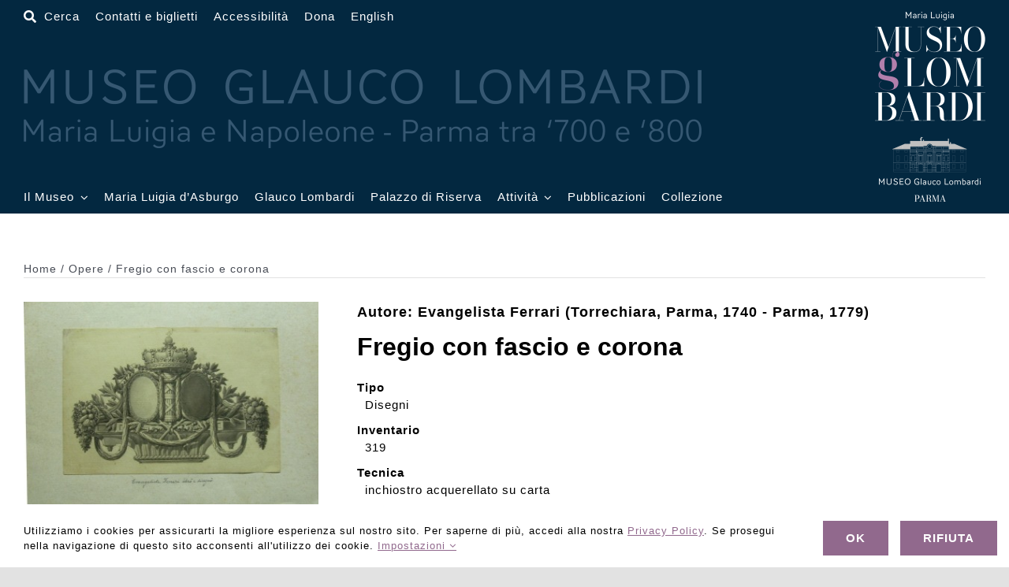

--- FILE ---
content_type: text/html; charset=UTF-8
request_url: https://www.museoglaucolombardi.it/opera/62368/
body_size: 18210
content:
<!DOCTYPE html>
<html class="avada-html-layout-wide avada-html-header-position-top avada-is-100-percent-template" lang="it-IT" prefix="og: http://ogp.me/ns# fb: http://ogp.me/ns/fb#">
<head>
	<meta http-equiv="X-UA-Compatible" content="IE=edge" />
	<meta http-equiv="Content-Type" content="text/html; charset=utf-8"/>
	<meta name="viewport" content="width=device-width, initial-scale=1" />
	<title>Fregio con fascio e corona &#8211; Museo Glauco Lombardi</title>
<script>window.koko_analytics = {"url":"https:\/\/www.museoglaucolombardi.it\/koko-analytics-collect.php","post_id":62368,"use_cookie":0,"cookie_path":"\/"};</script><meta name='robots' content='max-image-preview:large' />
	<style>img:is([sizes="auto" i], [sizes^="auto," i]) { contain-intrinsic-size: 3000px 1500px }</style>
	<link rel="alternate" hreflang="it" href="https://www.museoglaucolombardi.it/opera/62368/" />
<link rel="alternate" hreflang="en" href="https://www.museoglaucolombardi.it/en/opera/62368/" />
<link rel="alternate" hreflang="x-default" href="https://www.museoglaucolombardi.it/opera/62368/" />
<link rel="alternate" type="application/rss+xml" title="Museo Glauco Lombardi &raquo; Feed" href="https://www.museoglaucolombardi.it/feed/" />
<link rel="alternate" type="application/rss+xml" title="Museo Glauco Lombardi &raquo; Feed dei commenti" href="https://www.museoglaucolombardi.it/comments/feed/" />
					<link rel="shortcut icon" href="https://www.museoglaucolombardi.it/wp-content/uploads/2022/12/favicon-64-dark-round.png" type="image/x-icon" />
		
					<!-- Apple Touch Icon -->
			<link rel="apple-touch-icon" sizes="180x180" href="https://www.museoglaucolombardi.it/wp-content/uploads/2022/12/favicon-180-dark.png">
		
					<!-- Android Icon -->
			<link rel="icon" sizes="192x192" href="https://www.museoglaucolombardi.it/wp-content/uploads/2022/12/favicon-192-dark.png">
		
					<!-- MS Edge Icon -->
			<meta name="msapplication-TileImage" content="https://www.museoglaucolombardi.it/wp-content/uploads/2022/12/favicon-270-dark.png">
								
		<meta property="og:locale" content="it_IT"/>
		<meta property="og:type" content="article"/>
		<meta property="og:site_name" content="Museo Glauco Lombardi"/>
		<meta property="og:title" content="  Fregio con fascio e corona"/>
				<meta property="og:url" content="https://www.museoglaucolombardi.it/opera/62368/"/>
													<meta property="article:modified_time" content="2012-10-30T11:41:00+01:00"/>
											<meta property="og:image" content="https://www.museoglaucolombardi.it/wp-content/uploads/2022/04/inv.-319-sito.jpg"/>
		<meta property="og:image:width" content="394"/>
		<meta property="og:image:height" content="271"/>
		<meta property="og:image:type" content="image/jpeg"/>
				<link rel='stylesheet' id='wpmf-avada-style-css' href='https://www.museoglaucolombardi.it/wp-content/plugins/wp-media-folder//assets/css/avada_style.css?ver=5.8.5' media='all' />
<link rel='stylesheet' id='pdfemba_embed_pdf_css-css' href='https://www.museoglaucolombardi.it/wp-content/plugins/wp-media-folder/assets/css/pdfemb-embed-pdf.css?ver=6.8.3' media='all' />
<link rel='stylesheet' id='wpml-blocks-css' href='https://www.museoglaucolombardi.it/wp-content/plugins/sitepress-multilingual-cms/dist/css/blocks/styles.css?ver=4.6.11' media='all' />
<style id='woocommerce-inline-inline-css'>
.woocommerce form .form-row .required { visibility: visible; }
</style>
<link rel='stylesheet' id='wpml-legacy-dropdown-0-css' href='https://www.museoglaucolombardi.it/wp-content/plugins/sitepress-multilingual-cms/templates/language-switchers/legacy-dropdown/style.min.css?ver=1' media='all' />
<link rel='stylesheet' id='wpml-legacy-horizontal-list-0-css' href='https://www.museoglaucolombardi.it/wp-content/plugins/sitepress-multilingual-cms/templates/language-switchers/legacy-list-horizontal/style.min.css?ver=1' media='all' />
<link rel='stylesheet' id='wpml-menu-item-0-css' href='https://www.museoglaucolombardi.it/wp-content/plugins/sitepress-multilingual-cms/templates/language-switchers/menu-item/style.min.css?ver=1' media='all' />
<link rel='stylesheet' id='child-style-css' href='https://www.museoglaucolombardi.it/wp-content/themes/Avada-Child-Theme/style.css?ver=6.8.3' media='all' />
<link rel='stylesheet' id='fusion-dynamic-css-css' href='https://www.museoglaucolombardi.it/wp-content/uploads/fusion-styles/30104649d8e89bb36982976b31e987ab.min.css?ver=3.11.9' media='all' />
<script type="text/template" id="tmpl-variation-template">
	<div class="woocommerce-variation-description">{{{ data.variation.variation_description }}}</div>
	<div class="woocommerce-variation-price">{{{ data.variation.price_html }}}</div>
	<div class="woocommerce-variation-availability">{{{ data.variation.availability_html }}}</div>
</script>
<script type="text/template" id="tmpl-unavailable-variation-template">
	<p>Questo prodotto non è disponibile. Scegli un&#039;altra combinazione.</p>
</script>
<script id="wpml-cookie-js-extra">
var wpml_cookies = {"wp-wpml_current_language":{"value":"it","expires":1,"path":"\/"}};
var wpml_cookies = {"wp-wpml_current_language":{"value":"it","expires":1,"path":"\/"}};
</script>
<script src="https://www.museoglaucolombardi.it/wp-content/plugins/sitepress-multilingual-cms/res/js/cookies/language-cookie.js?ver=4.6.11" id="wpml-cookie-js" defer data-wp-strategy="defer"></script>
<script src="https://www.museoglaucolombardi.it/wp-includes/js/jquery/jquery.min.js?ver=3.7.1" id="jquery-core-js"></script>
<script src="https://www.museoglaucolombardi.it/wp-content/plugins/woocommerce/assets/js/jquery-blockui/jquery.blockUI.min.js?ver=2.7.0-wc.8.9.3" id="jquery-blockui-js" defer data-wp-strategy="defer"></script>
<script id="wc-add-to-cart-js-extra">
var wc_add_to_cart_params = {"ajax_url":"\/wp-admin\/admin-ajax.php","wc_ajax_url":"\/?wc-ajax=%%endpoint%%","i18n_view_cart":"Visualizza carrello","cart_url":"https:\/\/www.museoglaucolombardi.it","is_cart":"","cart_redirect_after_add":"no"};
</script>
<script src="https://www.museoglaucolombardi.it/wp-content/plugins/woocommerce/assets/js/frontend/add-to-cart.min.js?ver=8.9.3" id="wc-add-to-cart-js" defer data-wp-strategy="defer"></script>
<script src="https://www.museoglaucolombardi.it/wp-content/plugins/woocommerce/assets/js/js-cookie/js.cookie.min.js?ver=2.1.4-wc.8.9.3" id="js-cookie-js" defer data-wp-strategy="defer"></script>
<script id="woocommerce-js-extra">
var woocommerce_params = {"ajax_url":"\/wp-admin\/admin-ajax.php","wc_ajax_url":"\/?wc-ajax=%%endpoint%%"};
</script>
<script src="https://www.museoglaucolombardi.it/wp-content/plugins/woocommerce/assets/js/frontend/woocommerce.min.js?ver=8.9.3" id="woocommerce-js" defer data-wp-strategy="defer"></script>
<script src="https://www.museoglaucolombardi.it/wp-content/plugins/sitepress-multilingual-cms/templates/language-switchers/legacy-dropdown/script.min.js?ver=1" id="wpml-legacy-dropdown-0-js"></script>
<script src="https://www.museoglaucolombardi.it/wp-includes/js/underscore.min.js?ver=1.13.7" id="underscore-js"></script>
<script id="wp-util-js-extra">
var _wpUtilSettings = {"ajax":{"url":"\/wp-admin\/admin-ajax.php"}};
</script>
<script src="https://www.museoglaucolombardi.it/wp-includes/js/wp-util.min.js?ver=6.8.3" id="wp-util-js"></script>
<script id="wc-add-to-cart-variation-js-extra">
var wc_add_to_cart_variation_params = {"wc_ajax_url":"\/?wc-ajax=%%endpoint%%","i18n_no_matching_variations_text":"Nessun prodotto corrisponde alla tua scelta. Prova con un'altra combinazione.","i18n_make_a_selection_text":"Seleziona le opzioni del prodotto prima di aggiungerlo al carrello.","i18n_unavailable_text":"Questo prodotto non \u00e8 disponibile. Scegli un'altra combinazione."};
</script>
<script src="https://www.museoglaucolombardi.it/wp-content/plugins/woocommerce/assets/js/frontend/add-to-cart-variation.min.js?ver=8.9.3" id="wc-add-to-cart-variation-js" defer data-wp-strategy="defer"></script>
<script src="https://www.museoglaucolombardi.it/wp-content/themes/Avada-Child-Theme/scripts.js?ver=6.8.3" id="child_js-js"></script>
<link rel="https://api.w.org/" href="https://www.museoglaucolombardi.it/wp-json/" /><link rel="alternate" title="JSON" type="application/json" href="https://www.museoglaucolombardi.it/wp-json/wp/v2/opera/62368" /><link rel="EditURI" type="application/rsd+xml" title="RSD" href="https://www.museoglaucolombardi.it/xmlrpc.php?rsd" />
<meta name="generator" content="WordPress 6.8.3" />
<meta name="generator" content="WooCommerce 8.9.3" />
<link rel="canonical" href="https://www.museoglaucolombardi.it/opera/62368/" />
<link rel='shortlink' href='https://www.museoglaucolombardi.it/?p=62368' />
<link rel="alternate" title="oEmbed (JSON)" type="application/json+oembed" href="https://www.museoglaucolombardi.it/wp-json/oembed/1.0/embed?url=https%3A%2F%2Fwww.museoglaucolombardi.it%2Fopera%2F62368%2F" />
<link rel="alternate" title="oEmbed (XML)" type="text/xml+oembed" href="https://www.museoglaucolombardi.it/wp-json/oembed/1.0/embed?url=https%3A%2F%2Fwww.museoglaucolombardi.it%2Fopera%2F62368%2F&#038;format=xml" />
<meta name="generator" content="WPML ver:4.6.11 stt:1,27;" />
<style type="text/css" id="css-fb-visibility">@media screen and (max-width: 640px){.fusion-no-small-visibility{display:none !important;}body .sm-text-align-center{text-align:center !important;}body .sm-text-align-left{text-align:left !important;}body .sm-text-align-right{text-align:right !important;}body .sm-flex-align-center{justify-content:center !important;}body .sm-flex-align-flex-start{justify-content:flex-start !important;}body .sm-flex-align-flex-end{justify-content:flex-end !important;}body .sm-mx-auto{margin-left:auto !important;margin-right:auto !important;}body .sm-ml-auto{margin-left:auto !important;}body .sm-mr-auto{margin-right:auto !important;}body .fusion-absolute-position-small{position:absolute;top:auto;width:100%;}.awb-sticky.awb-sticky-small{ position: sticky; top: var(--awb-sticky-offset,0); }}@media screen and (min-width: 641px) and (max-width: 1100px){.fusion-no-medium-visibility{display:none !important;}body .md-text-align-center{text-align:center !important;}body .md-text-align-left{text-align:left !important;}body .md-text-align-right{text-align:right !important;}body .md-flex-align-center{justify-content:center !important;}body .md-flex-align-flex-start{justify-content:flex-start !important;}body .md-flex-align-flex-end{justify-content:flex-end !important;}body .md-mx-auto{margin-left:auto !important;margin-right:auto !important;}body .md-ml-auto{margin-left:auto !important;}body .md-mr-auto{margin-right:auto !important;}body .fusion-absolute-position-medium{position:absolute;top:auto;width:100%;}.awb-sticky.awb-sticky-medium{ position: sticky; top: var(--awb-sticky-offset,0); }}@media screen and (min-width: 1101px){.fusion-no-large-visibility{display:none !important;}body .lg-text-align-center{text-align:center !important;}body .lg-text-align-left{text-align:left !important;}body .lg-text-align-right{text-align:right !important;}body .lg-flex-align-center{justify-content:center !important;}body .lg-flex-align-flex-start{justify-content:flex-start !important;}body .lg-flex-align-flex-end{justify-content:flex-end !important;}body .lg-mx-auto{margin-left:auto !important;margin-right:auto !important;}body .lg-ml-auto{margin-left:auto !important;}body .lg-mr-auto{margin-right:auto !important;}body .fusion-absolute-position-large{position:absolute;top:auto;width:100%;}.awb-sticky.awb-sticky-large{ position: sticky; top: var(--awb-sticky-offset,0); }}</style>	<noscript><style>.woocommerce-product-gallery{ opacity: 1 !important; }</style></noscript>
	<style>.recentcomments a{display:inline !important;padding:0 !important;margin:0 !important;}</style>		<script type="text/javascript">
			var doc = document.documentElement;
			doc.setAttribute( 'data-useragent', navigator.userAgent );
		</script>
		<!-- Google tag (gtag.js) -->
<noscript class="fusion-hidden" data-privacy-script="true" data-privacy-type="tracking" async data-privacy-src="https://www.googletagmanager.com/gtag/js?id=G-MW3NDKBT8M"></noscript>
<noscript class="fusion-hidden" data-privacy-script="true" data-privacy-type="tracking">
  window.dataLayer = window.dataLayer || [];
  function gtag(){dataLayer.push(arguments);}
  gtag('js', new Date());

  gtag('config', 'G-MW3NDKBT8M');
</noscript>
	</head>

<body class="wp-singular opera-template-default single single-opera postid-62368 wp-theme-Avada wp-child-theme-Avada-Child-Theme theme-Avada woocommerce-no-js fusion-image-hovers fusion-pagination-sizing fusion-button_type-flat fusion-button_span-no fusion-button_gradient-linear avada-image-rollover-circle-yes avada-image-rollover-no fusion-body ltr fusion-sticky-header no-tablet-sticky-header no-mobile-sticky-header no-mobile-slidingbar no-mobile-totop fusion-disable-outline fusion-sub-menu-fade mobile-logo-pos-left layout-wide-mode avada-has-boxed-modal-shadow- layout-scroll-offset-full avada-has-zero-margin-offset-top fusion-top-header menu-text-align-center fusion-woo-product-design-clean fusion-woo-shop-page-columns-5 fusion-woo-related-columns-4 fusion-woo-archive-page-columns-6 avada-has-woo-gallery-disabled woo-outofstock-badge-top_bar mobile-menu-design-classic fusion-show-pagination-text fusion-header-layout-v3 avada-responsive avada-footer-fx-none avada-menu-highlight-style-bar fusion-search-form-clean fusion-main-menu-search-overlay fusion-avatar-circle avada-dropdown-styles avada-blog-layout-grid avada-blog-archive-layout-grid avada-header-shadow-no avada-menu-icon-position-left avada-has-megamenu-shadow avada-has-mobile-menu-search avada-has-main-nav-search-icon avada-has-breadcrumb-mobile-hidden avada-has-titlebar-hide avada-header-border-color-full-transparent avada-has-transparent-timeline_color avada-has-pagination-width_height avada-flyout-menu-direction-fade avada-ec-views-v1" data-awb-post-id="62368">
	    <div class="print-logo"><img src="https://www.museoglaucolombardi.it/wp-content/themes/Avada-Child-Theme/logo-invert.svg" alt="" /></div>
    	<a class="skip-link screen-reader-text" href="#content">Skip to content</a>

	<div id="boxed-wrapper">
		
		<div id="wrapper" class="fusion-wrapper">
			<div id="home" style="position:relative;top:-1px;"></div>
												<div class="fusion-tb-header"><div class="fusion-fullwidth fullwidth-box fusion-builder-row-1 fusion-flex-container has-pattern-background has-mask-background nonhundred-percent-fullwidth non-hundred-percent-height-scrolling fusion-no-small-visibility fusion-no-medium-visibility fusion-custom-z-index" style="--link_color: var(--awb-color1);--awb-border-radius-top-left:0px;--awb-border-radius-top-right:0px;--awb-border-radius-bottom-right:0px;--awb-border-radius-bottom-left:0px;--awb-z-index:5000;--awb-padding-top:10px;--awb-padding-bottom:10px;--awb-background-color:var(--awb-custom_color_2);--awb-flex-wrap:wrap;" ><div class="fusion-builder-row fusion-row fusion-flex-align-items-center fusion-flex-justify-content-space-between fusion-flex-content-wrap" style="max-width:calc( 1400px + 15px );margin-left: calc(-15px / 2 );margin-right: calc(-15px / 2 );"><div class="fusion-layout-column fusion_builder_column fusion-builder-column-0 fusion-flex-column fusion-flex-align-self-stretch menu-top-glauco fusion-animated" style="--awb-z-index:1000;--awb-bg-size:cover;--awb-width-large:85%;--awb-margin-top-large:0px;--awb-spacing-right-large:7.5px;--awb-margin-bottom-large:0px;--awb-spacing-left-large:7.5px;--awb-width-medium:80%;--awb-order-medium:0;--awb-spacing-right-medium:7.5px;--awb-spacing-left-medium:7.5px;--awb-width-small:50%;--awb-order-small:0;--awb-spacing-right-small:7.5px;--awb-spacing-left-small:7.5px;" data-animationType="fadeInLeft" data-animationDuration="1.0" data-animationOffset="top-into-view"><div class="fusion-column-wrapper fusion-column-has-shadow fusion-flex-justify-content-space-between fusion-content-layout-column"><nav class="awb-menu awb-menu_row awb-menu_em-click mobile-mode-collapse-to-button awb-menu_icons-left awb-menu_dc-yes mobile-trigger-fullwidth-off awb-menu_mobile-toggle awb-menu_indent-left mobile-size-full-absolute loading mega-menu-loading awb-menu_desktop awb-menu_dropdown awb-menu_expand-left awb-menu_transition-fade top-menu-header-bottom" style="--awb-font-size:15px;--awb-margin-top:0px;--awb-margin-bottom:0px;--awb-gap:20px;--awb-align-items:flex-end;--awb-items-padding-top:0px;--awb-items-padding-bottom:0px;--awb-color:var(--awb-color1);--awb-active-color:var(--awb-custom_color_1);--awb-submenu-color:var(--awb-color1);--awb-submenu-bg:var(--awb-custom_color_2);--awb-submenu-items-padding-right:0px;--awb-submenu-items-padding-left:0px;--awb-submenu-active-color:var(--awb-custom_color_3);--awb-submenu-space:10px;--awb-submenu-font-size:15px;--awb-icons-color:var(--awb-color1);--awb-icons-hover-color:var(--awb-custom_color_1);--awb-main-justify-content:flex-start;--awb-mobile-bg:var(--awb-custom_color_2);--awb-mobile-color:var(--awb-color1);--awb-mobile-trigger-font-size:20px;--awb-trigger-padding-left:0px;--awb-mobile-trigger-color:#ffffff;--awb-mobile-trigger-background-color:rgba(255,255,255,0);--awb-mobile-nav-trigger-bottom-margin:20px;--awb-mobile-justify:flex-start;--awb-mobile-caret-left:auto;--awb-mobile-caret-right:0;--awb-fusion-font-family-typography:inherit;--awb-fusion-font-style-typography:normal;--awb-fusion-font-weight-typography:400;--awb-fusion-font-family-submenu-typography:Arial, Helvetica, sans-serif;--awb-fusion-font-style-submenu-typography:normal;--awb-fusion-font-weight-submenu-typography:400;--awb-fusion-font-family-mobile-typography:inherit;--awb-fusion-font-style-mobile-typography:normal;--awb-fusion-font-weight-mobile-typography:400;" aria-label="Lombardi Top Bar Menu" data-breakpoint="0" data-count="0" data-transition-type="fade" data-transition-time="300" data-expand="left"><ul id="menu-lombardi-top-bar-menu" class="fusion-menu awb-menu__main-ul awb-menu__main-ul_row"><li  id="menu-item-112116"  class="menu-item menu-item-type-custom menu-item-object-custom menu-item-112116 awb-menu__li awb-menu__main-li awb-menu__main-li_regular"  data-item-id="112116"><span class="awb-menu__main-background-default awb-menu__main-background-default_fade"></span><span class="awb-menu__main-background-active awb-menu__main-background-active_fade"></span><a  href="#awb-oc__59606" class="awb-menu__main-a awb-menu__main-a_regular awb-oc-menu-item-link fusion-flex-link"><span class="awb-menu__i awb-menu__i_main fusion-megamenu-icon"><i class="glyphicon fa-search fas" aria-hidden="true"></i></span><span class="awb-oc-close-icon awb-menu__i awb-menu__i_main"></span><span class="menu-text">Cerca</span></a></li><li  id="menu-item-104219"  class="menu-item menu-item-type-post_type menu-item-object-page menu-item-104219 awb-menu__li awb-menu__main-li awb-menu__main-li_regular"  data-item-id="104219"><span class="awb-menu__main-background-default awb-menu__main-background-default_fade"></span><span class="awb-menu__main-background-active awb-menu__main-background-active_fade"></span><a  href="https://www.museoglaucolombardi.it/contatti-e-biglietti/" class="awb-menu__main-a awb-menu__main-a_regular"><span class="menu-text">Contatti e biglietti</span></a></li><li  id="menu-item-104637"  class="menu-item menu-item-type-post_type menu-item-object-page menu-item-104637 awb-menu__li awb-menu__main-li awb-menu__main-li_regular"  data-item-id="104637"><span class="awb-menu__main-background-default awb-menu__main-background-default_fade"></span><span class="awb-menu__main-background-active awb-menu__main-background-active_fade"></span><a  href="https://www.museoglaucolombardi.it/accessibilita/" class="awb-menu__main-a awb-menu__main-a_regular"><span class="menu-text">Accessibilità</span></a></li><li  id="menu-item-76534"  class="menu-item menu-item-type-post_type menu-item-object-page menu-item-76534 awb-menu__li awb-menu__main-li awb-menu__main-li_regular"  data-item-id="76534"><span class="awb-menu__main-background-default awb-menu__main-background-default_fade"></span><span class="awb-menu__main-background-active awb-menu__main-background-active_fade"></span><a  href="https://www.museoglaucolombardi.it/donazioni/" class="awb-menu__main-a awb-menu__main-a_regular"><span class="menu-text">Dona</span></a></li><li  id="menu-item-wpml-ls-3206-en"  class="menu-item wpml-ls-slot-3206 wpml-ls-item wpml-ls-item-en wpml-ls-menu-item wpml-ls-first-item wpml-ls-last-item menu-item-type-wpml_ls_menu_item menu-item-object-wpml_ls_menu_item menu-item-wpml-ls-3206-en awb-menu__li awb-menu__main-li awb-menu__main-li_regular"  data-classes="menu-item" data-item-id="wpml-ls-3206-en"><span class="awb-menu__main-background-default awb-menu__main-background-default_fade"></span><span class="awb-menu__main-background-active awb-menu__main-background-active_fade"></span><a  title="English" href="https://www.museoglaucolombardi.it/en/opera/62368/" class="awb-menu__main-a awb-menu__main-a_regular wpml-ls-link"><span class="menu-text"><span class="wpml-ls-native" lang="en">English</span></span></a></li></ul></nav><div class="fusion-image-element " style="--awb-margin-top:5px;--awb-max-width:860px;--awb-caption-title-font-family:var(--h2_typography-font-family);--awb-caption-title-font-weight:var(--h2_typography-font-weight);--awb-caption-title-font-style:var(--h2_typography-font-style);--awb-caption-title-size:var(--h2_typography-font-size);--awb-caption-title-transform:var(--h2_typography-text-transform);--awb-caption-title-line-height:var(--h2_typography-line-height);--awb-caption-title-letter-spacing:var(--h2_typography-letter-spacing);"><span class=" fusion-imageframe imageframe-none imageframe-1 hover-type-none"><img fetchpriority="high" decoding="async" width="1720" height="200" alt="Museo Glauco Lombardi - Maria Luigia e Napoleone - Parma tra &#039;700 e &#039;800" src="https://www.museoglaucolombardi.it/wp-content/uploads/2022/11/museo-glauco-lombardi-retina.png" data-orig-src="https://www.museoglaucolombardi.it/wp-content/uploads/2022/11/museo-glauco-lombardi-retina.png" class="lazyload img-responsive wp-image-110623" srcset="data:image/svg+xml,%3Csvg%20xmlns%3D%27http%3A%2F%2Fwww.w3.org%2F2000%2Fsvg%27%20width%3D%271720%27%20height%3D%27200%27%20viewBox%3D%270%200%201720%20200%27%3E%3Crect%20width%3D%271720%27%20height%3D%27200%27%20fill-opacity%3D%220%22%2F%3E%3C%2Fsvg%3E" data-srcset="https://www.museoglaucolombardi.it/wp-content/uploads/2022/11/museo-glauco-lombardi-retina-200x23.png 200w, https://www.museoglaucolombardi.it/wp-content/uploads/2022/11/museo-glauco-lombardi-retina-400x47.png 400w, https://www.museoglaucolombardi.it/wp-content/uploads/2022/11/museo-glauco-lombardi-retina-600x70.png 600w, https://www.museoglaucolombardi.it/wp-content/uploads/2022/11/museo-glauco-lombardi-retina-800x93.png 800w, https://www.museoglaucolombardi.it/wp-content/uploads/2022/11/museo-glauco-lombardi-retina-1200x140.png 1200w, https://www.museoglaucolombardi.it/wp-content/uploads/2022/11/museo-glauco-lombardi-retina.png 1720w" data-sizes="auto" data-orig-sizes="(max-width: 640px) 100vw, 1720px" /></span></div><nav class="awb-menu awb-menu_row awb-menu_em-click mobile-mode-collapse-to-button awb-menu_icons-left awb-menu_dc-yes mobile-trigger-fullwidth-off awb-menu_mobile-toggle awb-menu_indent-left mobile-size-full-absolute loading mega-menu-loading awb-menu_desktop awb-menu_dropdown awb-menu_expand-left awb-menu_transition-fade menu-top-glauco" style="--awb-font-size:15px;--awb-margin-top:0px;--awb-margin-bottom:0px;--awb-gap:20px;--awb-align-items:flex-end;--awb-items-padding-top:0px;--awb-items-padding-bottom:0px;--awb-color:var(--awb-color1);--awb-active-color:var(--awb-custom_color_1);--awb-submenu-color:var(--awb-color1);--awb-submenu-bg:var(--awb-custom_color_2);--awb-submenu-items-padding-right:0px;--awb-submenu-items-padding-left:0px;--awb-submenu-active-color:var(--awb-custom_color_1);--awb-submenu-space:10px;--awb-submenu-font-size:15px;--awb-main-justify-content:flex-start;--awb-mobile-bg:var(--awb-custom_color_2);--awb-mobile-color:var(--awb-color1);--awb-mobile-trigger-font-size:20px;--awb-trigger-padding-left:0px;--awb-mobile-trigger-color:#ffffff;--awb-mobile-trigger-background-color:rgba(255,255,255,0);--awb-mobile-nav-trigger-bottom-margin:20px;--awb-mobile-justify:flex-start;--awb-mobile-caret-left:auto;--awb-mobile-caret-right:0;--awb-fusion-font-family-typography:inherit;--awb-fusion-font-style-typography:normal;--awb-fusion-font-weight-typography:400;--awb-fusion-font-family-submenu-typography:Arial, Helvetica, sans-serif;--awb-fusion-font-style-submenu-typography:normal;--awb-fusion-font-weight-submenu-typography:400;--awb-fusion-font-family-mobile-typography:inherit;--awb-fusion-font-style-mobile-typography:normal;--awb-fusion-font-weight-mobile-typography:400;" aria-label="Lombardi Main Menu" data-breakpoint="0" data-count="1" data-transition-type="fade" data-transition-time="300" data-expand="left"><ul id="menu-lombardi-main-menu" class="fusion-menu awb-menu__main-ul awb-menu__main-ul_row"><li  id="menu-item-103960"  class="menu-item menu-item-type-custom menu-item-object-custom menu-item-has-children menu-item-103960 awb-menu__li awb-menu__main-li awb-menu__main-li_regular fusion-megamenu-menu "  data-item-id="103960"><span class="awb-menu__main-background-default awb-menu__main-background-default_fade"></span><span class="awb-menu__main-background-active awb-menu__main-background-active_fade"></span><a  href="#" class="awb-menu__main-a awb-menu__main-a_regular"><span class="menu-text">Il Museo</span></a><button type="button" aria-label="Open submenu of Il Museo" aria-expanded="false" class="awb-menu__open-nav-submenu_mobile awb-menu__open-nav-submenu_click awb-menu__open-nav-submenu_main awb-menu__open-nav-submenu_needs-spacing"></button><div class="fusion-megamenu-wrapper fusion-columns-3 columns-per-row-3 columns-10 col-span-12 fusion-megamenu-fullwidth"><div class="row"><div class="fusion-megamenu-holder lazyload" style="width:100vw;" data-width="100vw"><ul class="fusion-megamenu fusion-megamenu-border fusion-megamenu-sitewidth" style="margin: 0 auto;width: 100%;max-width: 1400px;"><li  id="menu-item-1173"  class="menu-item menu-item-type-post_type menu-item-object-page menu-item-1173 awb-menu__li fusion-megamenu-submenu menu-item-has-link fusion-megamenu-columns-3 col-lg-4 col-md-4 col-sm-4" ><div class='fusion-megamenu-title'><a class="awb-justify-title" href="https://www.museoglaucolombardi.it/il-museo/">Il Museo</a></div></li><li  id="menu-item-66716"  class="menu-item menu-item-type-post_type menu-item-object-page menu-item-66716 awb-menu__li fusion-megamenu-submenu menu-item-has-link fusion-megamenu-columns-3 col-lg-4 col-md-4 col-sm-4" ><div class='fusion-megamenu-title'><a class="awb-justify-title" href="https://www.museoglaucolombardi.it/atrio/">Atrio</a></div></li><li  id="menu-item-59636"  class="menu-item menu-item-type-post_type menu-item-object-page menu-item-59636 awb-menu__li fusion-megamenu-submenu menu-item-has-link fusion-megamenu-columns-3 col-lg-4 col-md-4 col-sm-4" ><div class='fusion-megamenu-title'><a class="awb-justify-title" href="https://www.museoglaucolombardi.it/salone-delle-feste/">Salone delle Feste</a></div></li></ul><ul class="fusion-megamenu fusion-megamenu-row-2 fusion-megamenu-row-columns-3 fusion-megamenu-border fusion-megamenu-sitewidth" style="margin: 0 auto;width: 100%;max-width: 1400px;"><li  id="menu-item-59631"  class="menu-item menu-item-type-post_type menu-item-object-page menu-item-59631 awb-menu__li fusion-megamenu-submenu menu-item-has-link fusion-megamenu-columns-3 col-lg-4 col-md-4 col-sm-4" ><div class='fusion-megamenu-title'><a class="awb-justify-title" href="https://www.museoglaucolombardi.it/sala-dorata/">Sala Dorata</a></div></li><li  id="menu-item-59635"  class="menu-item menu-item-type-post_type menu-item-object-page menu-item-59635 awb-menu__li fusion-megamenu-submenu menu-item-has-link fusion-megamenu-columns-3 col-lg-4 col-md-4 col-sm-4" ><div class='fusion-megamenu-title'><a class="awb-justify-title" href="https://www.museoglaucolombardi.it/sala-toschi/">Sala Toschi</a></div></li><li  id="menu-item-59629"  class="menu-item menu-item-type-post_type menu-item-object-page menu-item-59629 awb-menu__li fusion-megamenu-submenu menu-item-has-link fusion-megamenu-columns-3 col-lg-4 col-md-4 col-sm-4" ><div class='fusion-megamenu-title'><a class="awb-justify-title" href="https://www.museoglaucolombardi.it/sala-acquerelli/">Sala Acquerelli</a></div></li></ul><ul class="fusion-megamenu fusion-megamenu-row-3 fusion-megamenu-row-columns-3 fusion-megamenu-border fusion-megamenu-sitewidth" style="margin: 0 auto;width: 100%;max-width: 1400px;"><li  id="menu-item-59632"  class="menu-item menu-item-type-post_type menu-item-object-page menu-item-59632 awb-menu__li fusion-megamenu-submenu menu-item-has-link fusion-megamenu-columns-3 col-lg-4 col-md-4 col-sm-4" ><div class='fusion-megamenu-title'><a class="awb-justify-title" href="https://www.museoglaucolombardi.it/sala-francesi/">Sala Francesi</a></div></li><li  id="menu-item-59634"  class="menu-item menu-item-type-post_type menu-item-object-page menu-item-59634 awb-menu__li fusion-megamenu-submenu menu-item-has-link fusion-megamenu-columns-3 col-lg-4 col-md-4 col-sm-4" ><div class='fusion-megamenu-title'><a class="awb-justify-title" href="https://www.museoglaucolombardi.it/sala-petitot/">Sala Petitot</a></div></li><li  id="menu-item-59630"  class="menu-item menu-item-type-post_type menu-item-object-page menu-item-59630 awb-menu__li fusion-megamenu-submenu menu-item-has-link fusion-megamenu-columns-3 col-lg-4 col-md-4 col-sm-4" ><div class='fusion-megamenu-title'><a class="awb-justify-title" href="https://www.museoglaucolombardi.it/sala-affetti/">Sala Affetti</a></div></li></ul><ul class="fusion-megamenu fusion-megamenu-row-4 fusion-megamenu-row-columns-1 fusion-megamenu-sitewidth" style="margin: 0 auto;width: 100%;max-width: 1400px;"><li  id="menu-item-59633"  class="menu-item menu-item-type-post_type menu-item-object-page menu-item-59633 awb-menu__li fusion-megamenu-submenu menu-item-has-link fusion-megamenu-columns-1 col-lg-12 col-md-12 col-sm-12" ><div class='fusion-megamenu-title'><a class="awb-justify-title" href="https://www.museoglaucolombardi.it/sala-maria-luigia/">Sala Maria Luigia</a></div></li></ul></div><div style="clear:both;"></div></div></div></li><li  id="menu-item-1816"  class="menu-item menu-item-type-post_type menu-item-object-page menu-item-1816 awb-menu__li awb-menu__main-li awb-menu__main-li_regular"  data-item-id="1816"><span class="awb-menu__main-background-default awb-menu__main-background-default_fade"></span><span class="awb-menu__main-background-active awb-menu__main-background-active_fade"></span><a  href="https://www.museoglaucolombardi.it/maria-luigia-dasburgo/" class="awb-menu__main-a awb-menu__main-a_regular"><span class="menu-text">Maria Luigia d’Asburgo</span></a></li><li  id="menu-item-1798"  class="menu-item menu-item-type-post_type menu-item-object-page menu-item-1798 awb-menu__li awb-menu__main-li awb-menu__main-li_regular"  data-item-id="1798"><span class="awb-menu__main-background-default awb-menu__main-background-default_fade"></span><span class="awb-menu__main-background-active awb-menu__main-background-active_fade"></span><a  href="https://www.museoglaucolombardi.it/glauco-lombardi/" class="awb-menu__main-a awb-menu__main-a_regular"><span class="menu-text">Glauco Lombardi</span></a></li><li  id="menu-item-1790"  class="menu-item menu-item-type-post_type menu-item-object-page menu-item-1790 awb-menu__li awb-menu__main-li awb-menu__main-li_regular"  data-item-id="1790"><span class="awb-menu__main-background-default awb-menu__main-background-default_fade"></span><span class="awb-menu__main-background-active awb-menu__main-background-active_fade"></span><a  href="https://www.museoglaucolombardi.it/palazzo-di-riserva/" class="awb-menu__main-a awb-menu__main-a_regular"><span class="menu-text">Palazzo di Riserva</span></a></li><li  id="menu-item-103961"  class="menu-item menu-item-type-custom menu-item-object-custom menu-item-has-children menu-item-103961 awb-menu__li awb-menu__main-li awb-menu__main-li_regular fusion-megamenu-menu "  data-item-id="103961"><span class="awb-menu__main-background-default awb-menu__main-background-default_fade"></span><span class="awb-menu__main-background-active awb-menu__main-background-active_fade"></span><a  href="#" class="awb-menu__main-a awb-menu__main-a_regular"><span class="menu-text">Attività</span></a><button type="button" aria-label="Open submenu of Attività" aria-expanded="false" class="awb-menu__open-nav-submenu_mobile awb-menu__open-nav-submenu_click awb-menu__open-nav-submenu_main awb-menu__open-nav-submenu_needs-spacing"></button><div class="fusion-megamenu-wrapper fusion-columns-1 columns-per-row-1 columns-5 col-span-12 fusion-megamenu-fullwidth"><div class="row"><div class="fusion-megamenu-holder lazyload" style="width:100vw;" data-width="100vw"><ul class="fusion-megamenu fusion-megamenu-border fusion-megamenu-sitewidth" style="margin: 0 auto;width: 100%;max-width: 1400px;"><li  id="menu-item-104293"  class="menu-item menu-item-type-post_type menu-item-object-page menu-item-104293 awb-menu__li fusion-megamenu-submenu menu-item-has-link fusion-megamenu-columns-1 col-lg-12 col-md-12 col-sm-12" ><div class='fusion-megamenu-title'><a class="awb-justify-title" href="https://www.museoglaucolombardi.it/eventi-in-corso/">Eventi in corso</a></div></li></ul><ul class="fusion-megamenu fusion-megamenu-row-2 fusion-megamenu-row-columns-1 fusion-megamenu-border fusion-megamenu-sitewidth" style="margin: 0 auto;width: 100%;max-width: 1400px;"><li  id="menu-item-78396"  class="menu-item menu-item-type-post_type menu-item-object-page current_page_parent menu-item-78396 awb-menu__li fusion-megamenu-submenu menu-item-has-link fusion-megamenu-columns-1 col-lg-12 col-md-12 col-sm-12" ><div class='fusion-megamenu-title'><a class="awb-justify-title" href="https://www.museoglaucolombardi.it/notizie/">Archivio eventi</a></div></li></ul><ul class="fusion-megamenu fusion-megamenu-row-3 fusion-megamenu-row-columns-1 fusion-megamenu-border fusion-megamenu-sitewidth" style="margin: 0 auto;width: 100%;max-width: 1400px;"><li  id="menu-item-78394"  class="menu-item menu-item-type-post_type menu-item-object-page menu-item-78394 awb-menu__li fusion-megamenu-submenu menu-item-has-link fusion-megamenu-columns-1 col-lg-12 col-md-12 col-sm-12" ><div class='fusion-megamenu-title'><a class="awb-justify-title" href="https://www.museoglaucolombardi.it/didattica/">Didattica e visite</a></div></li></ul><ul class="fusion-megamenu fusion-megamenu-row-4 fusion-megamenu-row-columns-1 fusion-megamenu-border fusion-megamenu-sitewidth" style="margin: 0 auto;width: 100%;max-width: 1400px;"><li  id="menu-item-104288"  class="menu-item menu-item-type-post_type menu-item-object-page menu-item-104288 awb-menu__li fusion-megamenu-submenu menu-item-has-link fusion-megamenu-columns-1 col-lg-12 col-md-12 col-sm-12" ><div class='fusion-megamenu-title'><a class="awb-justify-title" href="https://www.museoglaucolombardi.it/rassegna-stampa/">Rassegna stampa</a></div></li></ul><ul class="fusion-megamenu fusion-megamenu-row-5 fusion-megamenu-row-columns-1 fusion-megamenu-sitewidth" style="margin: 0 auto;width: 100%;max-width: 1400px;"><li  id="menu-item-112310"  class="menu-item menu-item-type-post_type menu-item-object-page menu-item-112310 awb-menu__li fusion-megamenu-submenu menu-item-has-link fusion-megamenu-columns-1 col-lg-12 col-md-12 col-sm-12" ><div class='fusion-megamenu-title'><a class="awb-justify-title" href="https://www.museoglaucolombardi.it/prestiti-a-mostre-esterne/">Prestiti a mostre esterne</a></div></li></ul></div><div style="clear:both;"></div></div></div></li><li  id="menu-item-59547"  class="menu-item menu-item-type-post_type menu-item-object-page menu-item-59547 awb-menu__li awb-menu__main-li awb-menu__main-li_regular"  data-item-id="59547"><span class="awb-menu__main-background-default awb-menu__main-background-default_fade"></span><span class="awb-menu__main-background-active awb-menu__main-background-active_fade"></span><a  href="https://www.museoglaucolombardi.it/pubblicazioni/" class="awb-menu__main-a awb-menu__main-a_regular"><span class="menu-text">Pubblicazioni</span></a></li><li  id="menu-item-104754"  class="menu-item menu-item-type-custom menu-item-object-custom menu-item-104754 awb-menu__li awb-menu__main-li awb-menu__main-li_regular"  data-item-id="104754"><span class="awb-menu__main-background-default awb-menu__main-background-default_fade"></span><span class="awb-menu__main-background-active awb-menu__main-background-active_fade"></span><a  href="/opera/" class="awb-menu__main-a awb-menu__main-a_regular"><span class="menu-text">Collezione</span></a></li></ul></nav></div></div><div class="fusion-layout-column fusion_builder_column fusion-builder-column-1 fusion-flex-column fusion-flex-align-self-stretch header-col-logo fusion-animated" style="--awb-padding-top:5px;--awb-padding-bottom:5px;--awb-bg-size:cover;--awb-width-large:15%;--awb-margin-top-large:0px;--awb-spacing-right-large:7.5px;--awb-margin-bottom-large:0px;--awb-spacing-left-large:7.5px;--awb-width-medium:50%;--awb-order-medium:0;--awb-spacing-right-medium:7.5px;--awb-spacing-left-medium:7.5px;--awb-width-small:50%;--awb-order-small:3;--awb-spacing-right-small:20px;--awb-spacing-left-small:7.5px;" data-animationType="fadeInDown" data-animationDuration="1.0" data-animationOffset="top-into-view"><div class="fusion-column-wrapper fusion-column-has-shadow fusion-flex-justify-content-flex-end fusion-content-layout-row fusion-flex-align-items-center"><div class="fusion-image-element sm-text-align-center" style="text-align:right;--awb-margin-top:0px;--awb-max-width:140px;--awb-caption-title-font-family:var(--h2_typography-font-family);--awb-caption-title-font-weight:var(--h2_typography-font-weight);--awb-caption-title-font-style:var(--h2_typography-font-style);--awb-caption-title-size:var(--h2_typography-font-size);--awb-caption-title-transform:var(--h2_typography-text-transform);--awb-caption-title-line-height:var(--h2_typography-line-height);--awb-caption-title-letter-spacing:var(--h2_typography-letter-spacing);"><span class=" fusion-imageframe imageframe-none imageframe-2 hover-type-none"><a class="fusion-no-lightbox" href="https://www.museoglaucolombardi.it/" target="_self" aria-label="Museo Glauco Lombardi"><img decoding="async" width="280" height="482" alt="Museo Glauco Lombardi" src="https://www.museoglaucolombardi.it/wp-content/uploads/2022/11/logo-Museo-Glauco-Lombardi-neg-2x.png" class="img-responsive wp-image-104713 disable-lazyload" srcset="https://www.museoglaucolombardi.it/wp-content/uploads/2022/11/logo-Museo-Glauco-Lombardi-neg-2x-200x344.png 200w, https://www.museoglaucolombardi.it/wp-content/uploads/2022/11/logo-Museo-Glauco-Lombardi-neg-2x.png 280w" sizes="(max-width: 640px) 100vw, 280px" /></a></span></div></div></div></div></div><div class="fusion-fullwidth fullwidth-box fusion-builder-row-2 fusion-flex-container has-pattern-background has-mask-background header-mobile nonhundred-percent-fullwidth non-hundred-percent-height-scrolling fusion-no-large-visibility fusion-custom-z-index" style="--link_color: var(--awb-color1);--awb-border-radius-top-left:0px;--awb-border-radius-top-right:0px;--awb-border-radius-bottom-right:0px;--awb-border-radius-bottom-left:0px;--awb-z-index:5000;--awb-padding-top:10px;--awb-padding-bottom:10px;--awb-background-color:var(--awb-custom_color_2);--awb-flex-wrap:wrap;" ><div class="fusion-builder-row fusion-row fusion-flex-align-items-center fusion-flex-justify-content-space-between fusion-flex-content-wrap" style="max-width:calc( 1400px + 15px );margin-left: calc(-15px / 2 );margin-right: calc(-15px / 2 );"><div class="fusion-layout-column fusion_builder_column fusion-builder-column-2 fusion-flex-column fusion-flex-align-self-center col-menu-mobile fusion-animated" style="--awb-z-index:1000;--awb-bg-size:cover;--awb-width-large:auto;--awb-margin-top-large:0px;--awb-spacing-right-large:7.5px;--awb-margin-bottom-large:0px;--awb-spacing-left-large:7.5px;--awb-width-medium:auto;--awb-order-medium:0;--awb-spacing-right-medium:7.5px;--awb-spacing-left-medium:7.5px;--awb-width-small:auto;--awb-order-small:0;--awb-spacing-right-small:7.5px;--awb-spacing-left-small:7.5px;" data-animationType="fadeInLeft" data-animationDuration="1.0" data-animationOffset="top-into-view"><div class="fusion-column-wrapper fusion-column-has-shadow fusion-flex-justify-content-flex-start fusion-content-layout-row fusion-flex-align-items-stretch"><nav class="awb-menu awb-menu_row awb-menu_em-click mobile-mode-collapse-to-button awb-menu_icons-left awb-menu_dc-yes mobile-trigger-fullwidth-off awb-menu_mobile-toggle awb-menu_indent-left mobile-size-full-absolute loading mega-menu-loading awb-menu_desktop awb-menu_dropdown awb-menu_expand-left awb-menu_transition-fade" style="--awb-font-size:15px;--awb-margin-top:0px;--awb-margin-bottom:0px;--awb-gap:20px;--awb-align-items:flex-end;--awb-items-padding-top:0px;--awb-items-padding-bottom:0px;--awb-color:var(--awb-color1);--awb-active-color:var(--awb-custom_color_1);--awb-submenu-color:var(--awb-color1);--awb-submenu-bg:var(--awb-custom_color_2);--awb-submenu-items-padding-right:0px;--awb-submenu-items-padding-left:0px;--awb-submenu-active-color:var(--awb-custom_color_1);--awb-submenu-space:10px;--awb-submenu-font-size:15px;--awb-main-justify-content:flex-start;--awb-mobile-bg:var(--awb-custom_color_2);--awb-mobile-color:var(--awb-color1);--awb-mobile-trigger-font-size:20px;--awb-trigger-padding-left:0px;--awb-mobile-trigger-color:#ffffff;--awb-mobile-trigger-background-color:rgba(255,255,255,0);--awb-mobile-nav-trigger-bottom-margin:10px;--awb-mobile-justify:flex-start;--awb-mobile-caret-left:auto;--awb-mobile-caret-right:0;--awb-fusion-font-family-typography:inherit;--awb-fusion-font-style-typography:normal;--awb-fusion-font-weight-typography:400;--awb-fusion-font-family-submenu-typography:Arial, Helvetica, sans-serif;--awb-fusion-font-style-submenu-typography:normal;--awb-fusion-font-weight-submenu-typography:400;--awb-fusion-font-family-mobile-typography:inherit;--awb-fusion-font-style-mobile-typography:normal;--awb-fusion-font-weight-mobile-typography:400;" aria-label="Lombardi Main Menu Mobile" data-breakpoint="2000" data-count="2" data-transition-type="fade" data-transition-time="300" data-expand="left"><button type="button" class="awb-menu__m-toggle awb-menu__m-toggle_no-text" aria-expanded="false" aria-controls="menu-lombardi-main-menu-mobile"><span class="awb-menu__m-toggle-inner"><span class="collapsed-nav-text"><span class="screen-reader-text">Toggle Navigation</span></span><span class="awb-menu__m-collapse-icon awb-menu__m-collapse-icon_no-text"><span class="awb-menu__m-collapse-icon-open awb-menu__m-collapse-icon-open_no-text fa-bars fas"></span><span class="awb-menu__m-collapse-icon-close awb-menu__m-collapse-icon-close_no-text fa-times fas"></span></span></span></button><ul id="menu-lombardi-main-menu-mobile" class="fusion-menu awb-menu__main-ul awb-menu__main-ul_row"><li  id="menu-item-103977"  class="menu-item menu-item-type-custom menu-item-object-custom menu-item-has-children menu-item-103977 awb-menu__li awb-menu__main-li awb-menu__main-li_regular"  data-item-id="103977"><span class="awb-menu__main-background-default awb-menu__main-background-default_fade"></span><span class="awb-menu__main-background-active awb-menu__main-background-active_fade"></span><a  href="#" class="awb-menu__main-a awb-menu__main-a_regular"><span class="menu-text">Il Museo</span></a><button type="button" aria-label="Open submenu of Il Museo" aria-expanded="false" class="awb-menu__open-nav-submenu_mobile awb-menu__open-nav-submenu_click awb-menu__open-nav-submenu_main awb-menu__open-nav-submenu_needs-spacing"></button><ul class="awb-menu__sub-ul awb-menu__sub-ul_main"><li  id="menu-item-103978"  class="menu-item menu-item-type-post_type menu-item-object-page menu-item-103978 awb-menu__li awb-menu__sub-li" ><a  href="https://www.museoglaucolombardi.it/il-museo/" class="awb-menu__sub-a"><span>Il Museo</span></a></li><li  id="menu-item-103965"  class="menu-item menu-item-type-post_type menu-item-object-page menu-item-103965 awb-menu__li awb-menu__sub-li" ><a  href="https://www.museoglaucolombardi.it/atrio/" class="awb-menu__sub-a"><span>Atrio</span></a></li><li  id="menu-item-103979"  class="menu-item menu-item-type-post_type menu-item-object-page menu-item-103979 awb-menu__li awb-menu__sub-li" ><a  href="https://www.museoglaucolombardi.it/salone-delle-feste/" class="awb-menu__sub-a"><span>Salone delle Feste</span></a></li><li  id="menu-item-103980"  class="menu-item menu-item-type-post_type menu-item-object-page menu-item-103980 awb-menu__li awb-menu__sub-li" ><a  href="https://www.museoglaucolombardi.it/sala-dorata/" class="awb-menu__sub-a"><span>Sala Dorata</span></a></li><li  id="menu-item-103975"  class="menu-item menu-item-type-post_type menu-item-object-page menu-item-103975 awb-menu__li awb-menu__sub-li" ><a  href="https://www.museoglaucolombardi.it/sala-toschi/" class="awb-menu__sub-a"><span>Sala Toschi</span></a></li><li  id="menu-item-103976"  class="menu-item menu-item-type-post_type menu-item-object-page menu-item-103976 awb-menu__li awb-menu__sub-li" ><a  href="https://www.museoglaucolombardi.it/sala-acquerelli/" class="awb-menu__sub-a"><span>Sala Acquerelli</span></a></li><li  id="menu-item-103974"  class="menu-item menu-item-type-post_type menu-item-object-page menu-item-103974 awb-menu__li awb-menu__sub-li" ><a  href="https://www.museoglaucolombardi.it/sala-francesi/" class="awb-menu__sub-a"><span>Sala Francesi</span></a></li><li  id="menu-item-103973"  class="menu-item menu-item-type-post_type menu-item-object-page menu-item-103973 awb-menu__li awb-menu__sub-li" ><a  href="https://www.museoglaucolombardi.it/sala-petitot/" class="awb-menu__sub-a"><span>Sala Petitot</span></a></li><li  id="menu-item-103972"  class="menu-item menu-item-type-post_type menu-item-object-page menu-item-103972 awb-menu__li awb-menu__sub-li" ><a  href="https://www.museoglaucolombardi.it/sala-affetti/" class="awb-menu__sub-a"><span>Sala Affetti</span></a></li><li  id="menu-item-103971"  class="menu-item menu-item-type-post_type menu-item-object-page menu-item-103971 awb-menu__li awb-menu__sub-li" ><a  href="https://www.museoglaucolombardi.it/sala-maria-luigia/" class="awb-menu__sub-a"><span>Sala Maria Luigia</span></a></li></ul></li><li  id="menu-item-103968"  class="menu-item menu-item-type-post_type menu-item-object-page menu-item-103968 awb-menu__li awb-menu__main-li awb-menu__main-li_regular"  data-item-id="103968"><span class="awb-menu__main-background-default awb-menu__main-background-default_fade"></span><span class="awb-menu__main-background-active awb-menu__main-background-active_fade"></span><a  href="https://www.museoglaucolombardi.it/maria-luigia-dasburgo/" class="awb-menu__main-a awb-menu__main-a_regular"><span class="menu-text">Maria Luigia d’Asburgo</span></a></li><li  id="menu-item-103969"  class="menu-item menu-item-type-post_type menu-item-object-page menu-item-103969 awb-menu__li awb-menu__main-li awb-menu__main-li_regular"  data-item-id="103969"><span class="awb-menu__main-background-default awb-menu__main-background-default_fade"></span><span class="awb-menu__main-background-active awb-menu__main-background-active_fade"></span><a  href="https://www.museoglaucolombardi.it/glauco-lombardi/" class="awb-menu__main-a awb-menu__main-a_regular"><span class="menu-text">Glauco Lombardi</span></a></li><li  id="menu-item-103970"  class="menu-item menu-item-type-post_type menu-item-object-page menu-item-103970 awb-menu__li awb-menu__main-li awb-menu__main-li_regular"  data-item-id="103970"><span class="awb-menu__main-background-default awb-menu__main-background-default_fade"></span><span class="awb-menu__main-background-active awb-menu__main-background-active_fade"></span><a  href="https://www.museoglaucolombardi.it/palazzo-di-riserva/" class="awb-menu__main-a awb-menu__main-a_regular"><span class="menu-text">Palazzo di Riserva</span></a></li><li  id="menu-item-103981"  class="menu-item menu-item-type-custom menu-item-object-custom menu-item-has-children menu-item-103981 awb-menu__li awb-menu__main-li awb-menu__main-li_regular"  data-item-id="103981"><span class="awb-menu__main-background-default awb-menu__main-background-default_fade"></span><span class="awb-menu__main-background-active awb-menu__main-background-active_fade"></span><a  href="#" class="awb-menu__main-a awb-menu__main-a_regular"><span class="menu-text">Attività</span></a><button type="button" aria-label="Open submenu of Attività" aria-expanded="false" class="awb-menu__open-nav-submenu_mobile awb-menu__open-nav-submenu_click awb-menu__open-nav-submenu_main awb-menu__open-nav-submenu_needs-spacing"></button><ul class="awb-menu__sub-ul awb-menu__sub-ul_main"><li  id="menu-item-104631"  class="menu-item menu-item-type-post_type menu-item-object-page menu-item-104631 awb-menu__li awb-menu__sub-li" ><a  href="https://www.museoglaucolombardi.it/eventi-in-corso/" class="awb-menu__sub-a"><span>Eventi in corso</span></a></li><li  id="menu-item-104632"  class="menu-item menu-item-type-post_type menu-item-object-page current_page_parent menu-item-104632 awb-menu__li awb-menu__sub-li" ><a  href="https://www.museoglaucolombardi.it/notizie/" class="awb-menu__sub-a"><span>Archivio eventi</span></a></li><li  id="menu-item-104633"  class="menu-item menu-item-type-post_type menu-item-object-page menu-item-104633 awb-menu__li awb-menu__sub-li" ><a  href="https://www.museoglaucolombardi.it/didattica/" class="awb-menu__sub-a"><span>Didattica e visite</span></a></li><li  id="menu-item-104634"  class="menu-item menu-item-type-post_type menu-item-object-page menu-item-104634 awb-menu__li awb-menu__sub-li" ><a  href="https://www.museoglaucolombardi.it/rassegna-stampa/" class="awb-menu__sub-a"><span>Rassegna stampa</span></a></li></ul></li><li  id="menu-item-103967"  class="menu-item menu-item-type-post_type menu-item-object-page menu-item-103967 awb-menu__li awb-menu__main-li awb-menu__main-li_regular"  data-item-id="103967"><span class="awb-menu__main-background-default awb-menu__main-background-default_fade"></span><span class="awb-menu__main-background-active awb-menu__main-background-active_fade"></span><a  href="https://www.museoglaucolombardi.it/pubblicazioni/" class="awb-menu__main-a awb-menu__main-a_regular"><span class="menu-text">Pubblicazioni</span></a></li><li  id="menu-item-104756"  class="menu-item menu-item-type-custom menu-item-object-custom menu-item-104756 awb-menu__li awb-menu__main-li awb-menu__main-li_regular"  data-item-id="104756"><span class="awb-menu__main-background-default awb-menu__main-background-default_fade"></span><span class="awb-menu__main-background-active awb-menu__main-background-active_fade"></span><a  href="/opera/" class="awb-menu__main-a awb-menu__main-a_regular"><span class="menu-text">Collezione</span></a></li><li  id="menu-item-104636"  class="menu-item menu-item-type-post_type menu-item-object-page menu-item-104636 awb-menu__li awb-menu__main-li awb-menu__main-li_regular"  data-item-id="104636"><span class="awb-menu__main-background-default awb-menu__main-background-default_fade"></span><span class="awb-menu__main-background-active awb-menu__main-background-active_fade"></span><a  href="https://www.museoglaucolombardi.it/contatti-e-biglietti/" class="awb-menu__main-a awb-menu__main-a_regular"><span class="menu-text">Contatti e biglietti</span></a></li><li  id="menu-item-104635"  class="menu-item menu-item-type-post_type menu-item-object-page menu-item-104635 awb-menu__li awb-menu__main-li awb-menu__main-li_regular"  data-item-id="104635"><span class="awb-menu__main-background-default awb-menu__main-background-default_fade"></span><span class="awb-menu__main-background-active awb-menu__main-background-active_fade"></span><a  href="https://www.museoglaucolombardi.it/accessibilita/" class="awb-menu__main-a awb-menu__main-a_regular"><span class="menu-text">Accessibilità</span></a></li><li  id="menu-item-103964"  class="menu-item menu-item-type-post_type menu-item-object-page menu-item-103964 awb-menu__li awb-menu__main-li awb-menu__main-li_regular"  data-item-id="103964"><span class="awb-menu__main-background-default awb-menu__main-background-default_fade"></span><span class="awb-menu__main-background-active awb-menu__main-background-active_fade"></span><a  href="https://www.museoglaucolombardi.it/donazioni/" class="awb-menu__main-a awb-menu__main-a_regular"><span class="menu-text">Dona</span></a></li><li  id="menu-item-104871"  class="menu-item menu-item-type-custom menu-item-object-custom menu-item-104871 awb-menu__li awb-menu__main-li awb-menu__main-li_regular"  data-item-id="104871"><span class="awb-menu__main-background-default awb-menu__main-background-default_fade"></span><span class="awb-menu__main-background-active awb-menu__main-background-active_fade"></span><a  href="/opera/" class="awb-menu__main-a awb-menu__main-a_regular fusion-flex-link"><span class="awb-menu__i awb-menu__i_main fusion-megamenu-icon"><i class="glyphicon fa-search fas" aria-hidden="true"></i></span><span class="menu-text">Cerca</span></a></li><li  id="menu-item-wpml-ls-3465-en"  class="menu-item wpml-ls-slot-3465 wpml-ls-item wpml-ls-item-en wpml-ls-menu-item wpml-ls-first-item wpml-ls-last-item menu-item-type-wpml_ls_menu_item menu-item-object-wpml_ls_menu_item menu-item-wpml-ls-3465-en awb-menu__li awb-menu__main-li awb-menu__main-li_regular"  data-classes="menu-item" data-item-id="wpml-ls-3465-en"><span class="awb-menu__main-background-default awb-menu__main-background-default_fade"></span><span class="awb-menu__main-background-active awb-menu__main-background-active_fade"></span><a  title="English" href="https://www.museoglaucolombardi.it/en/opera/62368/" class="awb-menu__main-a awb-menu__main-a_regular wpml-ls-link"><span class="menu-text"><span class="wpml-ls-native" lang="en">English</span></span></a></li></ul></nav></div></div><div class="fusion-layout-column fusion_builder_column fusion-builder-column-3 fusion-flex-column fusion-flex-align-self-center col-payoff-mobile" style="--awb-bg-size:cover;--awb-width-large:auto;--awb-margin-top-large:0px;--awb-spacing-right-large:7.5px;--awb-margin-bottom-large:0px;--awb-spacing-left-large:7.5px;--awb-width-medium:auto;--awb-order-medium:0;--awb-spacing-right-medium:7.5px;--awb-spacing-left-medium:7.5px;--awb-width-small:auto;--awb-order-small:0;--awb-spacing-right-small:7.5px;--awb-spacing-left-small:7.5px;"><div class="fusion-column-wrapper fusion-column-has-shadow fusion-flex-justify-content-flex-start fusion-content-layout-row fusion-flex-align-items-center"><div class="fusion-image-element " style="--awb-max-width:500px;--awb-caption-title-font-family:var(--h2_typography-font-family);--awb-caption-title-font-weight:var(--h2_typography-font-weight);--awb-caption-title-font-style:var(--h2_typography-font-style);--awb-caption-title-size:var(--h2_typography-font-size);--awb-caption-title-transform:var(--h2_typography-text-transform);--awb-caption-title-line-height:var(--h2_typography-line-height);--awb-caption-title-letter-spacing:var(--h2_typography-letter-spacing);"><span class=" fusion-imageframe imageframe-none imageframe-3 hover-type-none img-payoff-mobile"><img decoding="async" width="1720" height="200" alt="Museo Glauco Lombardi - Maria Luigia e Napoleone - Parma tra &#039;700 e &#039;800" src="https://www.museoglaucolombardi.it/wp-content/uploads/2022/11/museo-glauco-lombardi-retina.png" class="img-responsive wp-image-110623 disable-lazyload" srcset="https://www.museoglaucolombardi.it/wp-content/uploads/2022/11/museo-glauco-lombardi-retina-200x23.png 200w, https://www.museoglaucolombardi.it/wp-content/uploads/2022/11/museo-glauco-lombardi-retina-400x47.png 400w, https://www.museoglaucolombardi.it/wp-content/uploads/2022/11/museo-glauco-lombardi-retina-600x70.png 600w, https://www.museoglaucolombardi.it/wp-content/uploads/2022/11/museo-glauco-lombardi-retina-800x93.png 800w, https://www.museoglaucolombardi.it/wp-content/uploads/2022/11/museo-glauco-lombardi-retina-1200x140.png 1200w, https://www.museoglaucolombardi.it/wp-content/uploads/2022/11/museo-glauco-lombardi-retina.png 1720w" sizes="(max-width: 640px) 100vw, 1720px" /></span></div><div class="fusion-image-element " style="--awb-max-width:170px;--awb-caption-title-font-family:var(--h2_typography-font-family);--awb-caption-title-font-weight:var(--h2_typography-font-weight);--awb-caption-title-font-style:var(--h2_typography-font-style);--awb-caption-title-size:var(--h2_typography-font-size);--awb-caption-title-transform:var(--h2_typography-text-transform);--awb-caption-title-line-height:var(--h2_typography-line-height);--awb-caption-title-letter-spacing:var(--h2_typography-letter-spacing);"><span class=" fusion-imageframe imageframe-none imageframe-4 hover-type-none img-payoff-mobile-xs"><img decoding="async" width="909" height="359" alt="Museo Glauco Lombardi - Maria Luigia e Napoleone - Parma tra &#039;700 e &#039;800" title="museo-glauco-lombardi-mobile-retina" src="https://www.museoglaucolombardi.it/wp-content/uploads/2022/11/museo-glauco-lombardi-mobile-retina.png" class="img-responsive wp-image-110679 disable-lazyload" srcset="https://www.museoglaucolombardi.it/wp-content/uploads/2022/11/museo-glauco-lombardi-mobile-retina-200x79.png 200w, https://www.museoglaucolombardi.it/wp-content/uploads/2022/11/museo-glauco-lombardi-mobile-retina-400x158.png 400w, https://www.museoglaucolombardi.it/wp-content/uploads/2022/11/museo-glauco-lombardi-mobile-retina-600x237.png 600w, https://www.museoglaucolombardi.it/wp-content/uploads/2022/11/museo-glauco-lombardi-mobile-retina-800x316.png 800w, https://www.museoglaucolombardi.it/wp-content/uploads/2022/11/museo-glauco-lombardi-mobile-retina.png 909w" sizes="(max-width: 640px) 100vw, 909px" /></span></div></div></div><div class="fusion-layout-column fusion_builder_column fusion-builder-column-4 fusion-flex-column fusion-flex-align-self-center col-logo-mobile fusion-animated" style="--awb-padding-top:5px;--awb-padding-bottom:5px;--awb-bg-size:cover;--awb-width-large:auto;--awb-margin-top-large:0px;--awb-spacing-right-large:7.5px;--awb-margin-bottom-large:0px;--awb-spacing-left-large:7.5px;--awb-width-medium:auto;--awb-order-medium:0;--awb-spacing-right-medium:7.5px;--awb-spacing-left-medium:7.5px;--awb-width-small:auto;--awb-order-small:3;--awb-spacing-right-small:7.5px;--awb-spacing-left-small:7.5px;" data-animationType="fadeInDown" data-animationDuration="1.0" data-animationOffset="top-into-view"><div class="fusion-column-wrapper fusion-column-has-shadow fusion-flex-justify-content-flex-end fusion-content-layout-row fusion-flex-align-items-center"><div class="fusion-image-element sm-text-align-center" style="text-align:right;--awb-margin-top:0px;--awb-margin-left:20px;--awb-max-width:60px;--awb-caption-title-font-family:var(--h2_typography-font-family);--awb-caption-title-font-weight:var(--h2_typography-font-weight);--awb-caption-title-font-style:var(--h2_typography-font-style);--awb-caption-title-size:var(--h2_typography-font-size);--awb-caption-title-transform:var(--h2_typography-text-transform);--awb-caption-title-line-height:var(--h2_typography-line-height);--awb-caption-title-letter-spacing:var(--h2_typography-letter-spacing);"><span class=" fusion-imageframe imageframe-none imageframe-5 hover-type-none img-logo-mobile"><a class="fusion-no-lightbox" href="https://www.museoglaucolombardi.it/" target="_self" aria-label="Museo Glauco Lombardi"><img decoding="async" width="120" height="179" alt="Museo Glauco Lombardi" src="https://www.museoglaucolombardi.it/wp-content/uploads/2022/11/acronimo-Museo-Glauco-Lobardi-neg-2x.png" class="img-responsive wp-image-104722 disable-lazyload"/></a></span></div></div></div></div></div>
</div>		<div id="sliders-container" class="fusion-slider-visibility">
					</div>
											
			
						<main id="main" class="clearfix width-100">
				<div class="fusion-row" style="max-width:100%;">

<section id="content" style="width: 100%;">
									<div id="post-62368" class="post-62368 opera type-opera status-publish has-post-thumbnail hentry tecnica-inchiostro-acquerellato-su-carta tipo-disegni">

				<div class="post-content">
					<div class="fusion-fullwidth fullwidth-box fusion-builder-row-3 fusion-flex-container has-pattern-background has-mask-background mic-opera-cont nonhundred-percent-fullwidth non-hundred-percent-height-scrolling" style="--awb-border-radius-top-left:0px;--awb-border-radius-top-right:0px;--awb-border-radius-bottom-right:0px;--awb-border-radius-bottom-left:0px;--awb-margin-top:0px;--awb-flex-wrap:wrap;" ><div class="fusion-builder-row fusion-row fusion-flex-align-items-flex-start fusion-flex-content-wrap" style="max-width:1456px;margin-left: calc(-4% / 2 );margin-right: calc(-4% / 2 );"><div class="fusion-layout-column fusion_builder_column fusion-builder-column-5 fusion_builder_column_1_1 1_1 fusion-flex-column" style="--awb-bg-size:cover;--awb-width-large:100%;--awb-margin-top-large:0px;--awb-spacing-right-large:1.92%;--awb-margin-bottom-large:20px;--awb-spacing-left-large:1.92%;--awb-width-medium:100%;--awb-order-medium:0;--awb-spacing-right-medium:1.92%;--awb-spacing-left-medium:1.92%;--awb-width-small:100%;--awb-order-small:0;--awb-spacing-right-small:1.92%;--awb-spacing-left-small:1.92%;"><div class="fusion-column-wrapper fusion-column-has-shadow fusion-flex-justify-content-flex-start fusion-content-layout-column"><nav class="fusion-breadcrumbs fusion-breadcrumbs-1" style="--awb-text-color:var(--awb-color6);--awb-breadcrumb-sep:&#039;/&#039;;" aria-label="Breadcrumb"><ol class="awb-breadcrumb-list"><li class="fusion-breadcrumb-item awb-breadcrumb-sep" ><a href="https://www.museoglaucolombardi.it" class="fusion-breadcrumb-link"><span >Home</span></a></li><li class="fusion-breadcrumb-item awb-breadcrumb-sep" ><a href="https://www.museoglaucolombardi.it/opera/" class="fusion-breadcrumb-link"><span >Opere</span></a></li><li class="fusion-breadcrumb-item"  aria-current="page"><span  class="breadcrumb-leaf">Fregio con fascio e corona</span></li></ol></nav><div class="fusion-separator fusion-full-width-sep" style="align-self: center;margin-left: auto;margin-right: auto;margin-bottom:10px;width:100%;"><div class="fusion-separator-border sep-single sep-solid" style="--awb-height:20px;--awb-amount:20px;border-color:#e2e2e2;border-top-width:1px;"></div></div></div></div><div class="fusion-layout-column fusion_builder_column fusion-builder-column-6 fusion_builder_column_1_3 1_3 fusion-flex-column" style="--awb-bg-size:cover;--awb-width-large:33.333333333333%;--awb-margin-top-large:0px;--awb-spacing-right-large:5.76%;--awb-margin-bottom-large:20px;--awb-spacing-left-large:5.76%;--awb-width-medium:33.333333333333%;--awb-order-medium:0;--awb-spacing-right-medium:5.76%;--awb-spacing-left-medium:5.76%;--awb-width-small:100%;--awb-order-small:0;--awb-spacing-right-small:1.92%;--awb-spacing-left-small:1.92%;"><div class="fusion-column-wrapper fusion-column-has-shadow fusion-flex-justify-content-flex-start fusion-content-layout-column"><div class="fusion-image-element " style="--awb-caption-title-font-family:var(--h2_typography-font-family);--awb-caption-title-font-weight:var(--h2_typography-font-weight);--awb-caption-title-font-style:var(--h2_typography-font-style);--awb-caption-title-size:var(--h2_typography-font-size);--awb-caption-title-transform:var(--h2_typography-text-transform);--awb-caption-title-line-height:var(--h2_typography-line-height);--awb-caption-title-letter-spacing:var(--h2_typography-letter-spacing);"><span class=" fusion-imageframe imageframe-none imageframe-6 hover-type-none mic-full-img"><a href="https://www.museoglaucolombardi.it/wp-content/uploads/2022/04/inv.-319-sito.jpg" class="fusion-lightbox" data-rel="iLightbox[41f6bc1a8b1a2b442d9]"><img decoding="async" width="394" height="271" src="https://www.museoglaucolombardi.it/wp-content/uploads/2022/04/inv.-319-sito.jpg" data-orig-src="https://www.museoglaucolombardi.it/wp-content/uploads/2022/04/inv.-319-sito.jpg" alt class="lazyload img-responsive wp-image-43100" srcset="data:image/svg+xml,%3Csvg%20xmlns%3D%27http%3A%2F%2Fwww.w3.org%2F2000%2Fsvg%27%20width%3D%27394%27%20height%3D%27271%27%20viewBox%3D%270%200%20394%20271%27%3E%3Crect%20width%3D%27394%27%20height%3D%27271%27%20fill-opacity%3D%220%22%2F%3E%3C%2Fsvg%3E" data-srcset="https://www.museoglaucolombardi.it/wp-content/uploads/2022/04/inv.-319-sito-200x138.jpg 200w, https://www.museoglaucolombardi.it/wp-content/uploads/2022/04/inv.-319-sito.jpg 394w" data-sizes="auto" data-orig-sizes="(max-width: 640px) 100vw, 394px" /></a></span></div></div></div><div class="fusion-layout-column fusion_builder_column fusion-builder-column-7 fusion_builder_column_2_3 2_3 fusion-flex-column" style="--awb-bg-size:cover;--awb-width-large:66.666666666667%;--awb-margin-top-large:0px;--awb-spacing-right-large:2.88%;--awb-margin-bottom-large:20px;--awb-spacing-left-large:2.88%;--awb-width-medium:66.666666666667%;--awb-order-medium:0;--awb-spacing-right-medium:2.88%;--awb-spacing-left-medium:2.88%;--awb-width-small:100%;--awb-order-small:0;--awb-spacing-right-small:1.92%;--awb-spacing-left-small:1.92%;"><div class="fusion-column-wrapper fusion-column-has-shadow fusion-flex-justify-content-flex-start fusion-content-layout-column"><div class="fusion-text fusion-text-1"><div class="mic-opera-field">

<div class="autore-tit">Autore: Evangelista Ferrari (Torrechiara, Parma, 1740 - Parma, 1779)<br></div>	
	
<div class="mic-opera-header">
	<h3>Fregio con fascio e corona</h3>
</div>
<dl>



<dt>Tipo</dt>
	<dd><p>Disegni</p></dd>


	
<dt>Inventario</dt>
    <dd><p>319</p></dd>

	


<dt>Tecnica</dt>
	<dd><p>inchiostro acquerellato su carta</p></dd>
	

	
<dt>Misure</dt>
<dd><p><p>S.C.: cm 21,5 x 17,1</p>
</p></dd>


<dt>Stato Conservazione</dt>
<dd><p>Buono.</p>
</dd>




<dt>Provenienza</dt>
<dd><p>Collezione Toschi [fascicolo grigio].</p>
</dd>
	

<dt>Collocazione</dt>
<dd><p>Sala Acquerelli; tavolo bacheca 3</p>
</dd>
	

<dt>Note Bibliografiche</dt>
<dd><p>M. PELLEGRI, &#8220;Il museo Glauco Lombardi&#8221;, Parma, Battei 1984, p. 81.</p>
</dd>

	
</dl>
</div>
</div></div></div></div></div>
				</div>
			</div>
			</section>
						
					</div>  <!-- fusion-row -->
				</main>  <!-- #main -->
				
				
								
					<div class="fusion-tb-footer fusion-footer"><div class="fusion-footer-widget-area fusion-widget-area"><div class="fusion-fullwidth fullwidth-box fusion-builder-row-4 fusion-flex-container nonhundred-percent-fullwidth non-hundred-percent-height-scrolling" style="--awb-border-radius-top-left:0px;--awb-border-radius-top-right:0px;--awb-border-radius-bottom-right:0px;--awb-border-radius-bottom-left:0px;--awb-padding-top:60px;--awb-padding-bottom:0px;--awb-padding-bottom-small:0px;--awb-background-color:var(--awb-custom_color_2);--awb-flex-wrap:wrap;" ><div class="fusion-builder-row fusion-row fusion-flex-align-items-flex-start fusion-flex-justify-content-center fusion-flex-content-wrap" style="max-width:1456px;margin-left: calc(-4% / 2 );margin-right: calc(-4% / 2 );"><div class="fusion-layout-column fusion_builder_column fusion-builder-column-8 fusion_builder_column_1_3 1_3 fusion-flex-column fusion-flex-align-self-stretch fusion-animated" style="--awb-padding-right-small:0px;--awb-padding-left-small:0px;--awb-bg-size:cover;--awb-width-large:33.333333333333%;--awb-margin-top-large:0px;--awb-spacing-right-large:5.76%;--awb-margin-bottom-large:0px;--awb-spacing-left-large:5.76%;--awb-width-medium:100%;--awb-order-medium:0;--awb-spacing-right-medium:1.92%;--awb-margin-bottom-medium:50px;--awb-spacing-left-medium:1.92%;--awb-width-small:100%;--awb-order-small:0;--awb-spacing-right-small:1.92%;--awb-margin-bottom-small:50px;--awb-spacing-left-small:1.92%;" data-animationType="fadeInDown" data-animationDuration="1.0" data-animationOffset="top-into-view"><div class="fusion-column-wrapper fusion-column-has-shadow fusion-flex-justify-content-space-between fusion-content-layout-column"><div class="fusion-image-element md-text-align-center sm-text-align-center" style="text-align:left;--awb-max-width:140px;--awb-caption-title-font-family:var(--h2_typography-font-family);--awb-caption-title-font-weight:var(--h2_typography-font-weight);--awb-caption-title-font-style:var(--h2_typography-font-style);--awb-caption-title-size:var(--h2_typography-font-size);--awb-caption-title-transform:var(--h2_typography-text-transform);--awb-caption-title-line-height:var(--h2_typography-line-height);--awb-caption-title-letter-spacing:var(--h2_typography-letter-spacing);"><span class=" fusion-imageframe imageframe-none imageframe-7 hover-type-none"><a class="fusion-no-lightbox" href="https://www.museoglaucolombardi.it/" target="_self" aria-label="Museo Glauco Lombardi"><img decoding="async" width="280" height="482" alt="Museo Glauco Lombardi" src="https://www.museoglaucolombardi.it/wp-content/uploads/2022/11/logo-Museo-Glauco-Lombardi-neg-2x.png" data-orig-src="https://www.museoglaucolombardi.it/wp-content/uploads/2022/11/logo-Museo-Glauco-Lombardi-neg-2x.png" class="lazyload img-responsive wp-image-104713" srcset="data:image/svg+xml,%3Csvg%20xmlns%3D%27http%3A%2F%2Fwww.w3.org%2F2000%2Fsvg%27%20width%3D%27280%27%20height%3D%27482%27%20viewBox%3D%270%200%20280%20482%27%3E%3Crect%20width%3D%27280%27%20height%3D%27482%27%20fill-opacity%3D%220%22%2F%3E%3C%2Fsvg%3E" data-srcset="https://www.museoglaucolombardi.it/wp-content/uploads/2022/11/logo-Museo-Glauco-Lombardi-neg-2x-200x344.png 200w, https://www.museoglaucolombardi.it/wp-content/uploads/2022/11/logo-Museo-Glauco-Lombardi-neg-2x.png 280w" data-sizes="auto" data-orig-sizes="(max-width: 640px) 100vw, 280px" /></a></span></div><div class="fusion-text fusion-text-2 md-text-align-center sm-text-align-center" style="--awb-font-size:12px;--awb-text-color:var(--awb-color1);--awb-margin-top:40px;"><div class="fusion-li-item-content"><span style="color: #b27fac;">Fondazione Museo Glauco Lombardi</span><br />
Palazzo di Riserva<br />
Strada G. Garibaldi, 15<br />
43121 Parma (Italia)</div>
<div class="fusion-li-item-content">Tel.: 0039 0521 233727</div>
<div class="fusion-li-item-content">Email: <a class="footer-link" href="mailto:info@museoglaucolombardi.it" target="_blank" rel="noopener">info@museoglaucolombardi.it</a></div>
</div><div class="fusion-social-links fusion-social-links-1" style="--awb-margin-top:20px;--awb-margin-right:0px;--awb-margin-bottom:0px;--awb-margin-left:0px;--awb-alignment:left;--awb-box-border-top:0px;--awb-box-border-right:0px;--awb-box-border-bottom:0px;--awb-box-border-left:0px;--awb-icon-colors-hover:var(--awb-custom_color_1);--awb-box-colors-hover:rgba(242,243,245,0.8);--awb-box-border-color:var(--awb-color3);--awb-box-border-color-hover:var(--awb-color4);--awb-alignment-medium:center;--awb-alignment-small:center;"><div class="fusion-social-networks color-type-custom"><div class="fusion-social-networks-wrapper"><a class="fusion-social-network-icon fusion-tooltip fusion-facebook awb-icon-facebook" style="color:var(--awb-color1);font-size:16px;" title="Facebook" aria-label="facebook" target="_blank" rel="noopener noreferrer" href="https://www.facebook.com/museoglaucolombardi"></a><a class="fusion-social-network-icon fusion-tooltip fusion-instagram awb-icon-instagram" style="color:var(--awb-color1);font-size:16px;" title="Instagram" aria-label="instagram" target="_blank" rel="noopener noreferrer" href="https://www.instagram.com/museolombardi_parma/"></a><a class="fusion-social-network-icon fusion-tooltip fusion-youtube fa-youtube fab" style="color:var(--awb-color1);font-size:16px;" title="YouTube" aria-label="youtube" target="_blank" rel="noopener noreferrer" href="https://www.youtube.com/user/museoglaucolombardi"></a><a class="fusion-social-network-icon fusion-tooltip fusion-Google Arts and Culture fa-university fas" style="color:var(--awb-color1);font-size:16px;" title="Google Arts and Culture" aria-label="Google Arts and Culture" target="_blank" rel="noopener noreferrer" href="https://artsandculture.google.com/partner/museo-glauco-lombardi?hl=it"></a><a class="fusion-social-network-icon fusion-tooltip fusion-TripAdvisor fa-tripadvisor fab" style="color:var(--awb-color1);font-size:16px;" title="TripAdvisor" aria-label="TripAdvisor" target="_blank" rel="noopener noreferrer" href="https://www.tripadvisor.it/Attraction_Review-g187804-d592873-Reviews-Museo_Glauco_Lombardi-Parma_Province_of_Parma_Emilia_Romagna.html"></a></div></div></div></div></div><div class="fusion-layout-column fusion_builder_column fusion-builder-column-9 fusion_builder_column_1_3 1_3 fusion-flex-column fusion-animated" style="--awb-padding-left-small:0px;--awb-bg-size:cover;--awb-width-large:33.333333333333%;--awb-margin-top-large:0px;--awb-spacing-right-large:5.76%;--awb-margin-bottom-large:20px;--awb-spacing-left-large:5.76%;--awb-width-medium:100%;--awb-order-medium:0;--awb-spacing-right-medium:1.92%;--awb-spacing-left-medium:1.92%;--awb-width-small:100%;--awb-order-small:0;--awb-spacing-right-small:1.92%;--awb-spacing-left-small:1.92%;" data-animationType="fadeInRight" data-animationDuration="1.0" data-animationOffset="top-into-view"><div class="fusion-column-wrapper fusion-column-has-shadow fusion-flex-justify-content-flex-start fusion-content-layout-column"><nav class="awb-menu awb-menu_column awb-menu_em-hover mobile-mode-collapse-to-button awb-menu_icons-left awb-menu_dc-yes mobile-trigger-fullwidth-off awb-menu_mobile-toggle awb-menu_indent-left mobile-size-full-absolute loading mega-menu-loading awb-menu_desktop awb-menu_dropdown awb-menu_expand-right awb-menu_transition-fade fusion-no-small-visibility fusion-no-medium-visibility" style="--awb-font-size:14px;--awb-gap:10px;--awb-color:var(--awb-color1);--awb-active-color:var(--awb-custom_color_1);--awb-main-justify-content:flex-start;--awb-mobile-justify:flex-start;--awb-mobile-caret-left:auto;--awb-mobile-caret-right:0;--awb-fusion-font-family-typography:inherit;--awb-fusion-font-style-typography:normal;--awb-fusion-font-weight-typography:400;--awb-fusion-font-family-submenu-typography:inherit;--awb-fusion-font-style-submenu-typography:normal;--awb-fusion-font-weight-submenu-typography:400;--awb-fusion-font-family-mobile-typography:inherit;--awb-fusion-font-style-mobile-typography:normal;--awb-fusion-font-weight-mobile-typography:400;" aria-label="Lombardi Footer Menu" data-breakpoint="0" data-count="3" data-transition-type="fade" data-transition-time="300" data-expand="right"><ul id="menu-lombardi-footer-menu" class="fusion-menu awb-menu__main-ul awb-menu__main-ul_column"><li  id="menu-item-104532"  class="menu-item menu-item-type-post_type menu-item-object-page menu-item-104532 awb-menu__li awb-menu__main-li awb-menu__main-li_regular"  data-item-id="104532"><span class="awb-menu__main-background-default awb-menu__main-background-default_fade"></span><span class="awb-menu__main-background-active awb-menu__main-background-active_fade"></span><a  href="https://www.museoglaucolombardi.it/il-museo/" class="awb-menu__main-a awb-menu__main-a_regular"><span class="menu-text">Il Museo</span></a></li><li  id="menu-item-104534"  class="menu-item menu-item-type-post_type menu-item-object-page menu-item-104534 awb-menu__li awb-menu__main-li awb-menu__main-li_regular"  data-item-id="104534"><span class="awb-menu__main-background-default awb-menu__main-background-default_fade"></span><span class="awb-menu__main-background-active awb-menu__main-background-active_fade"></span><a  href="https://www.museoglaucolombardi.it/maria-luigia-dasburgo/" class="awb-menu__main-a awb-menu__main-a_regular"><span class="menu-text">Maria Luigia d’Asburgo</span></a></li><li  id="menu-item-104531"  class="menu-item menu-item-type-post_type menu-item-object-page menu-item-104531 awb-menu__li awb-menu__main-li awb-menu__main-li_regular"  data-item-id="104531"><span class="awb-menu__main-background-default awb-menu__main-background-default_fade"></span><span class="awb-menu__main-background-active awb-menu__main-background-active_fade"></span><a  href="https://www.museoglaucolombardi.it/glauco-lombardi/" class="awb-menu__main-a awb-menu__main-a_regular"><span class="menu-text">Glauco Lombardi</span></a></li><li  id="menu-item-104535"  class="menu-item menu-item-type-post_type menu-item-object-page menu-item-104535 awb-menu__li awb-menu__main-li awb-menu__main-li_regular"  data-item-id="104535"><span class="awb-menu__main-background-default awb-menu__main-background-default_fade"></span><span class="awb-menu__main-background-active awb-menu__main-background-active_fade"></span><a  href="https://www.museoglaucolombardi.it/palazzo-di-riserva/" class="awb-menu__main-a awb-menu__main-a_regular"><span class="menu-text">Palazzo di Riserva</span></a></li><li  id="menu-item-104526"  class="menu-item menu-item-type-post_type menu-item-object-page menu-item-104526 awb-menu__li awb-menu__main-li awb-menu__main-li_regular"  data-item-id="104526"><span class="awb-menu__main-background-default awb-menu__main-background-default_fade"></span><span class="awb-menu__main-background-active awb-menu__main-background-active_fade"></span><a  href="https://www.museoglaucolombardi.it/eventi-in-corso/" class="awb-menu__main-a awb-menu__main-a_regular"><span class="menu-text">Eventi in corso</span></a></li><li  id="menu-item-110140"  class="menu-item menu-item-type-post_type menu-item-object-page current_page_parent menu-item-110140 awb-menu__li awb-menu__main-li awb-menu__main-li_regular"  data-item-id="110140"><span class="awb-menu__main-background-default awb-menu__main-background-default_fade"></span><span class="awb-menu__main-background-active awb-menu__main-background-active_fade"></span><a  href="https://www.museoglaucolombardi.it/notizie/" class="awb-menu__main-a awb-menu__main-a_regular"><span class="menu-text">Archivio eventi</span></a></li><li  id="menu-item-104529"  class="menu-item menu-item-type-post_type menu-item-object-page menu-item-104529 awb-menu__li awb-menu__main-li awb-menu__main-li_regular"  data-item-id="104529"><span class="awb-menu__main-background-default awb-menu__main-background-default_fade"></span><span class="awb-menu__main-background-active awb-menu__main-background-active_fade"></span><a  href="https://www.museoglaucolombardi.it/didattica/" class="awb-menu__main-a awb-menu__main-a_regular"><span class="menu-text">Didattica e visite</span></a></li><li  id="menu-item-104527"  class="menu-item menu-item-type-post_type menu-item-object-page menu-item-104527 awb-menu__li awb-menu__main-li awb-menu__main-li_regular"  data-item-id="104527"><span class="awb-menu__main-background-default awb-menu__main-background-default_fade"></span><span class="awb-menu__main-background-active awb-menu__main-background-active_fade"></span><a  href="https://www.museoglaucolombardi.it/rassegna-stampa/" class="awb-menu__main-a awb-menu__main-a_regular"><span class="menu-text">Rassegna stampa</span></a></li><li  id="menu-item-104536"  class="menu-item menu-item-type-post_type menu-item-object-page menu-item-104536 awb-menu__li awb-menu__main-li awb-menu__main-li_regular"  data-item-id="104536"><span class="awb-menu__main-background-default awb-menu__main-background-default_fade"></span><span class="awb-menu__main-background-active awb-menu__main-background-active_fade"></span><a  href="https://www.museoglaucolombardi.it/pubblicazioni/" class="awb-menu__main-a awb-menu__main-a_regular"><span class="menu-text">Pubblicazioni</span></a></li><li  id="menu-item-104755"  class="menu-item menu-item-type-custom menu-item-object-custom menu-item-104755 awb-menu__li awb-menu__main-li awb-menu__main-li_regular"  data-item-id="104755"><span class="awb-menu__main-background-default awb-menu__main-background-default_fade"></span><span class="awb-menu__main-background-active awb-menu__main-background-active_fade"></span><a  href="/opera/" class="awb-menu__main-a awb-menu__main-a_regular"><span class="menu-text">Collezione</span></a></li></ul></nav><nav class="awb-menu awb-menu_column awb-menu_em-hover mobile-mode-collapse-to-button awb-menu_icons-left awb-menu_dc-yes mobile-trigger-fullwidth-off awb-menu_mobile-toggle awb-menu_indent-left mobile-size-full-absolute loading mega-menu-loading awb-menu_desktop awb-menu_dropdown awb-menu_expand-right awb-menu_transition-fade fusion-no-large-visibility" style="--awb-font-size:14px;--awb-gap:10px;--awb-color:var(--awb-color1);--awb-active-color:var(--awb-custom_color_1);--awb-main-justify-content:center;--awb-mobile-justify:flex-start;--awb-mobile-caret-left:auto;--awb-mobile-caret-right:0;--awb-fusion-font-family-typography:inherit;--awb-fusion-font-style-typography:normal;--awb-fusion-font-weight-typography:400;--awb-fusion-font-family-submenu-typography:inherit;--awb-fusion-font-style-submenu-typography:normal;--awb-fusion-font-weight-submenu-typography:400;--awb-fusion-font-family-mobile-typography:inherit;--awb-fusion-font-style-mobile-typography:normal;--awb-fusion-font-weight-mobile-typography:400;" aria-label="Lombardi Footer Menu" data-breakpoint="0" data-count="4" data-transition-type="fade" data-transition-time="300" data-expand="right"><ul id="menu-lombardi-footer-menu-1" class="fusion-menu awb-menu__main-ul awb-menu__main-ul_column"><li   class="menu-item menu-item-type-post_type menu-item-object-page menu-item-104532 awb-menu__li awb-menu__main-li awb-menu__main-li_regular"  data-item-id="104532"><span class="awb-menu__main-background-default awb-menu__main-background-default_fade"></span><span class="awb-menu__main-background-active awb-menu__main-background-active_fade"></span><a  href="https://www.museoglaucolombardi.it/il-museo/" class="awb-menu__main-a awb-menu__main-a_regular"><span class="menu-text">Il Museo</span></a></li><li   class="menu-item menu-item-type-post_type menu-item-object-page menu-item-104534 awb-menu__li awb-menu__main-li awb-menu__main-li_regular"  data-item-id="104534"><span class="awb-menu__main-background-default awb-menu__main-background-default_fade"></span><span class="awb-menu__main-background-active awb-menu__main-background-active_fade"></span><a  href="https://www.museoglaucolombardi.it/maria-luigia-dasburgo/" class="awb-menu__main-a awb-menu__main-a_regular"><span class="menu-text">Maria Luigia d’Asburgo</span></a></li><li   class="menu-item menu-item-type-post_type menu-item-object-page menu-item-104531 awb-menu__li awb-menu__main-li awb-menu__main-li_regular"  data-item-id="104531"><span class="awb-menu__main-background-default awb-menu__main-background-default_fade"></span><span class="awb-menu__main-background-active awb-menu__main-background-active_fade"></span><a  href="https://www.museoglaucolombardi.it/glauco-lombardi/" class="awb-menu__main-a awb-menu__main-a_regular"><span class="menu-text">Glauco Lombardi</span></a></li><li   class="menu-item menu-item-type-post_type menu-item-object-page menu-item-104535 awb-menu__li awb-menu__main-li awb-menu__main-li_regular"  data-item-id="104535"><span class="awb-menu__main-background-default awb-menu__main-background-default_fade"></span><span class="awb-menu__main-background-active awb-menu__main-background-active_fade"></span><a  href="https://www.museoglaucolombardi.it/palazzo-di-riserva/" class="awb-menu__main-a awb-menu__main-a_regular"><span class="menu-text">Palazzo di Riserva</span></a></li><li   class="menu-item menu-item-type-post_type menu-item-object-page menu-item-104526 awb-menu__li awb-menu__main-li awb-menu__main-li_regular"  data-item-id="104526"><span class="awb-menu__main-background-default awb-menu__main-background-default_fade"></span><span class="awb-menu__main-background-active awb-menu__main-background-active_fade"></span><a  href="https://www.museoglaucolombardi.it/eventi-in-corso/" class="awb-menu__main-a awb-menu__main-a_regular"><span class="menu-text">Eventi in corso</span></a></li><li   class="menu-item menu-item-type-post_type menu-item-object-page current_page_parent menu-item-110140 awb-menu__li awb-menu__main-li awb-menu__main-li_regular"  data-item-id="110140"><span class="awb-menu__main-background-default awb-menu__main-background-default_fade"></span><span class="awb-menu__main-background-active awb-menu__main-background-active_fade"></span><a  href="https://www.museoglaucolombardi.it/notizie/" class="awb-menu__main-a awb-menu__main-a_regular"><span class="menu-text">Archivio eventi</span></a></li><li   class="menu-item menu-item-type-post_type menu-item-object-page menu-item-104529 awb-menu__li awb-menu__main-li awb-menu__main-li_regular"  data-item-id="104529"><span class="awb-menu__main-background-default awb-menu__main-background-default_fade"></span><span class="awb-menu__main-background-active awb-menu__main-background-active_fade"></span><a  href="https://www.museoglaucolombardi.it/didattica/" class="awb-menu__main-a awb-menu__main-a_regular"><span class="menu-text">Didattica e visite</span></a></li><li   class="menu-item menu-item-type-post_type menu-item-object-page menu-item-104527 awb-menu__li awb-menu__main-li awb-menu__main-li_regular"  data-item-id="104527"><span class="awb-menu__main-background-default awb-menu__main-background-default_fade"></span><span class="awb-menu__main-background-active awb-menu__main-background-active_fade"></span><a  href="https://www.museoglaucolombardi.it/rassegna-stampa/" class="awb-menu__main-a awb-menu__main-a_regular"><span class="menu-text">Rassegna stampa</span></a></li><li   class="menu-item menu-item-type-post_type menu-item-object-page menu-item-104536 awb-menu__li awb-menu__main-li awb-menu__main-li_regular"  data-item-id="104536"><span class="awb-menu__main-background-default awb-menu__main-background-default_fade"></span><span class="awb-menu__main-background-active awb-menu__main-background-active_fade"></span><a  href="https://www.museoglaucolombardi.it/pubblicazioni/" class="awb-menu__main-a awb-menu__main-a_regular"><span class="menu-text">Pubblicazioni</span></a></li><li   class="menu-item menu-item-type-custom menu-item-object-custom menu-item-104755 awb-menu__li awb-menu__main-li awb-menu__main-li_regular"  data-item-id="104755"><span class="awb-menu__main-background-default awb-menu__main-background-default_fade"></span><span class="awb-menu__main-background-active awb-menu__main-background-active_fade"></span><a  href="/opera/" class="awb-menu__main-a awb-menu__main-a_regular"><span class="menu-text">Collezione</span></a></li></ul></nav></div></div><div class="fusion-layout-column fusion_builder_column fusion-builder-column-10 fusion_builder_column_1_3 1_3 fusion-flex-column fusion-animated" style="--awb-padding-right-small:0px;--awb-padding-left-small:0px;--awb-bg-size:cover;--awb-width-large:33.333333333333%;--awb-margin-top-large:0px;--awb-spacing-right-large:5.76%;--awb-margin-bottom-large:0px;--awb-spacing-left-large:5.76%;--awb-width-medium:80%;--awb-order-medium:0;--awb-spacing-right-medium:2.4%;--awb-spacing-left-medium:2.4%;--awb-width-small:100%;--awb-order-small:0;--awb-spacing-right-small:1.92%;--awb-spacing-left-small:1.92%;" data-animationType="fadeInDown" data-animationDuration="1.0" data-animationOffset="top-into-view"><div class="fusion-column-wrapper fusion-column-has-shadow fusion-flex-justify-content-flex-start fusion-content-layout-column"><nav class="awb-menu awb-menu_column awb-menu_em-hover mobile-mode-collapse-to-button awb-menu_icons-left awb-menu_dc-yes mobile-trigger-fullwidth-off awb-menu_mobile-toggle awb-menu_indent-left mobile-size-full-absolute loading mega-menu-loading awb-menu_desktop awb-menu_dropdown awb-menu_expand-right awb-menu_transition-fade fusion-no-small-visibility fusion-no-medium-visibility" style="--awb-font-size:14px;--awb-gap:10px;--awb-color:var(--awb-color1);--awb-active-color:var(--awb-custom_color_1);--awb-main-justify-content:flex-start;--awb-mobile-justify:flex-start;--awb-mobile-caret-left:auto;--awb-mobile-caret-right:0;--awb-fusion-font-family-typography:inherit;--awb-fusion-font-style-typography:normal;--awb-fusion-font-weight-typography:400;--awb-fusion-font-family-submenu-typography:inherit;--awb-fusion-font-style-submenu-typography:normal;--awb-fusion-font-weight-submenu-typography:400;--awb-fusion-font-family-mobile-typography:inherit;--awb-fusion-font-style-mobile-typography:normal;--awb-fusion-font-weight-mobile-typography:400;" aria-label="Lombardi Footer Menu 2" data-breakpoint="0" data-count="5" data-transition-type="fade" data-transition-time="300" data-expand="right"><ul id="menu-lombardi-footer-menu-2" class="fusion-menu awb-menu__main-ul awb-menu__main-ul_column"><li  id="menu-item-104538"  class="menu-item menu-item-type-post_type menu-item-object-page menu-item-104538 awb-menu__li awb-menu__main-li awb-menu__main-li_regular"  data-item-id="104538"><span class="awb-menu__main-background-default awb-menu__main-background-default_fade"></span><span class="awb-menu__main-background-active awb-menu__main-background-active_fade"></span><a  href="https://www.museoglaucolombardi.it/contatti-e-biglietti/" class="awb-menu__main-a awb-menu__main-a_regular"><span class="menu-text">Contatti e biglietti</span></a></li><li  id="menu-item-104630"  class="menu-item menu-item-type-post_type menu-item-object-page menu-item-104630 awb-menu__li awb-menu__main-li awb-menu__main-li_regular"  data-item-id="104630"><span class="awb-menu__main-background-default awb-menu__main-background-default_fade"></span><span class="awb-menu__main-background-active awb-menu__main-background-active_fade"></span><a  href="https://www.museoglaucolombardi.it/accessibilita/" class="awb-menu__main-a awb-menu__main-a_regular"><span class="menu-text">Accessibilità</span></a></li><li  id="menu-item-104539"  class="menu-item menu-item-type-post_type menu-item-object-page menu-item-104539 awb-menu__li awb-menu__main-li awb-menu__main-li_regular"  data-item-id="104539"><span class="awb-menu__main-background-default awb-menu__main-background-default_fade"></span><span class="awb-menu__main-background-active awb-menu__main-background-active_fade"></span><a  href="https://www.museoglaucolombardi.it/donazioni/" class="awb-menu__main-a awb-menu__main-a_regular"><span class="menu-text">Dona</span></a></li><li  id="menu-item-104870"  class="menu-item menu-item-type-post_type menu-item-object-page menu-item-privacy-policy menu-item-104870 awb-menu__li awb-menu__main-li awb-menu__main-li_regular"  data-item-id="104870"><span class="awb-menu__main-background-default awb-menu__main-background-default_fade"></span><span class="awb-menu__main-background-active awb-menu__main-background-active_fade"></span><a  href="https://www.museoglaucolombardi.it/privacy-policy/" class="awb-menu__main-a awb-menu__main-a_regular"><span class="menu-text">Privacy policy</span></a></li></ul></nav><nav class="awb-menu awb-menu_column awb-menu_em-hover mobile-mode-collapse-to-button awb-menu_icons-left awb-menu_dc-yes mobile-trigger-fullwidth-off awb-menu_mobile-toggle awb-menu_indent-left mobile-size-full-absolute loading mega-menu-loading awb-menu_desktop awb-menu_dropdown awb-menu_expand-right awb-menu_transition-fade fusion-no-large-visibility" style="--awb-font-size:14px;--awb-gap:10px;--awb-color:var(--awb-color1);--awb-active-color:var(--awb-custom_color_1);--awb-main-justify-content:center;--awb-mobile-justify:flex-start;--awb-mobile-caret-left:auto;--awb-mobile-caret-right:0;--awb-fusion-font-family-typography:inherit;--awb-fusion-font-style-typography:normal;--awb-fusion-font-weight-typography:400;--awb-fusion-font-family-submenu-typography:inherit;--awb-fusion-font-style-submenu-typography:normal;--awb-fusion-font-weight-submenu-typography:400;--awb-fusion-font-family-mobile-typography:inherit;--awb-fusion-font-style-mobile-typography:normal;--awb-fusion-font-weight-mobile-typography:400;" aria-label="Lombardi Footer Menu 2" data-breakpoint="0" data-count="6" data-transition-type="fade" data-transition-time="300" data-expand="right"><ul id="menu-lombardi-footer-menu-3" class="fusion-menu awb-menu__main-ul awb-menu__main-ul_column"><li   class="menu-item menu-item-type-post_type menu-item-object-page menu-item-104538 awb-menu__li awb-menu__main-li awb-menu__main-li_regular"  data-item-id="104538"><span class="awb-menu__main-background-default awb-menu__main-background-default_fade"></span><span class="awb-menu__main-background-active awb-menu__main-background-active_fade"></span><a  href="https://www.museoglaucolombardi.it/contatti-e-biglietti/" class="awb-menu__main-a awb-menu__main-a_regular"><span class="menu-text">Contatti e biglietti</span></a></li><li   class="menu-item menu-item-type-post_type menu-item-object-page menu-item-104630 awb-menu__li awb-menu__main-li awb-menu__main-li_regular"  data-item-id="104630"><span class="awb-menu__main-background-default awb-menu__main-background-default_fade"></span><span class="awb-menu__main-background-active awb-menu__main-background-active_fade"></span><a  href="https://www.museoglaucolombardi.it/accessibilita/" class="awb-menu__main-a awb-menu__main-a_regular"><span class="menu-text">Accessibilità</span></a></li><li   class="menu-item menu-item-type-post_type menu-item-object-page menu-item-104539 awb-menu__li awb-menu__main-li awb-menu__main-li_regular"  data-item-id="104539"><span class="awb-menu__main-background-default awb-menu__main-background-default_fade"></span><span class="awb-menu__main-background-active awb-menu__main-background-active_fade"></span><a  href="https://www.museoglaucolombardi.it/donazioni/" class="awb-menu__main-a awb-menu__main-a_regular"><span class="menu-text">Dona</span></a></li><li   class="menu-item menu-item-type-post_type menu-item-object-page menu-item-privacy-policy menu-item-104870 awb-menu__li awb-menu__main-li awb-menu__main-li_regular"  data-item-id="104870"><span class="awb-menu__main-background-default awb-menu__main-background-default_fade"></span><span class="awb-menu__main-background-active awb-menu__main-background-active_fade"></span><a  href="https://www.museoglaucolombardi.it/privacy-policy/" class="awb-menu__main-a awb-menu__main-a_regular"><span class="menu-text">Privacy policy</span></a></li></ul></nav><div class="fusion-title title fusion-title-1 fusion-sep-none fusion-title-text fusion-title-size-two" style="--awb-text-color:var(--awb-color1);--awb-margin-top:50px;--awb-margin-bottom:0px;--awb-margin-top-small:50px;--awb-font-size:18px;"><h2 class="fusion-title-heading title-heading-left md-text-align-center sm-text-align-center fusion-responsive-typography-calculated" style="margin:0;font-size:1em;--fontSize:18;--minFontSize:18;line-height:1.2;">Iscriviti alla nostra Newsletter</h2></div><div class="fusion-form fusion-form-builder fusion-form-form-wrapper fusion-form-92 newsletter-footer" style="--awb-tooltip-text-color:#ffffff;--awb-tooltip-background-color:#333333;--awb-form-label-color:#ffffff;" data-form-id="92" data-config="{&quot;form_id&quot;:92,&quot;form_post_id&quot;:92,&quot;post_id&quot;:62368,&quot;form_type&quot;:&quot;post&quot;,&quot;confirmation_type&quot;:&quot;message&quot;,&quot;redirect_url&quot;:&quot;&quot;,&quot;field_labels&quot;:{&quot;mail&quot;:&quot;Email&quot;,&quot;newsletter-privacy&quot;:&quot;&quot;},&quot;field_logics&quot;:{&quot;mail&quot;:&quot;&quot;,&quot;newsletter-privacy&quot;:&quot;&quot;,&quot;notice_1&quot;:&quot;&quot;},&quot;field_types&quot;:{&quot;mail&quot;:&quot;email&quot;,&quot;submit_1&quot;:&quot;submit&quot;,&quot;newsletter-privacy&quot;:&quot;checkbox&quot;,&quot;notice_1&quot;:&quot;notice&quot;},&quot;nonce_method&quot;:&quot;none&quot;}"><form action="https://museoglaucolombardi.voxmail.it/user/register" method="post" class="fusion-form fusion-form-92"><div class="fusion-fullwidth fullwidth-box fusion-builder-row-4-1 fusion-flex-container nonhundred-percent-fullwidth non-hundred-percent-height-scrolling" style="--awb-border-radius-top-left:0px;--awb-border-radius-top-right:0px;--awb-border-radius-bottom-right:0px;--awb-border-radius-bottom-left:0px;--awb-flex-wrap:wrap;" ><div class="fusion-builder-row fusion-row fusion-flex-align-items-flex-start fusion-flex-content-wrap" style="width:104% !important;max-width:104% !important;margin-left: calc(-4% / 2 );margin-right: calc(-4% / 2 );"><div class="fusion-layout-column fusion_builder_column fusion-builder-column-11 fusion_builder_column_1_1 1_1 fusion-flex-column" style="--awb-padding-top:0px;--awb-padding-bottom:0px;--awb-bg-size:cover;--awb-width-large:100%;--awb-margin-top-large:0px;--awb-spacing-right-large:0%;--awb-margin-bottom-large:20px;--awb-spacing-left-large:0%;--awb-width-medium:100%;--awb-order-medium:0;--awb-spacing-right-medium:0%;--awb-spacing-left-medium:0%;--awb-width-small:100%;--awb-order-small:0;--awb-spacing-right-small:1.92%;--awb-spacing-left-small:1.92%;"><div class="fusion-column-wrapper fusion-column-has-shadow fusion-flex-justify-content-flex-start fusion-content-layout-row"><div class="fusion-form-field fusion-form-email-field fusion-form-label-above newsletter-field label-sr-only" style="" data-form-id="92"><div class="fusion-form-label-wrapper"><label for="mail">Email <abbr class="fusion-form-element-required" title="required">*</abbr></label></div><input type="email" tabindex="0"  data-empty-notice="Inserisci un indirizzo mail valido" name="mail" id="mail" value=""  class="fusion-form-input" required="true" aria-required="true" placeholder="Inserisci il tuo indirizzo email...*" data-holds-private-data="false"/></div><div class="fusion-form-field fusion-form-submit-field fusion-form-label-above newsletter-btn" style="" data-form-id="92"><div ><button type="submit" class="fusion-button button-flat button-medium button-custom fusion-button-default button-1 fusion-button-span-yes newsletter-btn form-form-submit button-default" style="--button_accent_color:var(--awb-color1);--button_accent_hover_color:var(--awb-color1);--button_border_hover_color:#ffffff;--button_gradient_top_color:var(--awb-color4);--button_gradient_bottom_color:var(--awb-color4);--button_gradient_top_color_hover:var(--awb-color4);--button_gradient_bottom_color_hover:var(--awb-color4);--button_margin-top:0px;" data-form-number="92" tabindex="0"><span class="fusion-button-text">Iscriviti</span></button></div></div><div class="fusion-form-field fusion-form-checkbox-field fusion-form-label-above check-consent label-sr-only" style="" data-form-id="92"><fieldset><div class="fusion-form-checkbox"><input data-empty-notice="Devi accettare la privacy policy" tabindex="0" id="checkbox-newsletter-privacy-1-0" type="checkbox" value="Ho preso visione della Privacy Policy e acconsento al trattamento dei miei dati personali" name="newsletter-privacy[]" class="fusion-form-input" required="true" aria-required="true" data-holds-private-data="false"/><label for="checkbox-newsletter-privacy-1-0">Ho preso visione della Privacy Policy e acconsento al trattamento dei miei dati personali</label></div></fieldset></div><div class="fusion-text fusion-text-3 consent-newsletter" style="--awb-font-size:12px;--awb-text-color:#ffffff;"><p>Ho preso visione della <a class="footer-link" href="https://www.museoglaucolombardi.it/privacy-policy/">Privacy policy</a> e acconsento al trattamento dei miei dati personali</p>
</div></div></div><div class="fusion-layout-column fusion_builder_column fusion-builder-column-12 fusion_builder_column_1_1 1_1 fusion-flex-column" style="--awb-bg-size:cover;--awb-width-large:100%;--awb-margin-top-large:0px;--awb-spacing-right-large:1.92%;--awb-margin-bottom-large:20px;--awb-spacing-left-large:1.92%;--awb-width-medium:100%;--awb-order-medium:0;--awb-spacing-right-medium:1.92%;--awb-spacing-left-medium:1.92%;--awb-width-small:100%;--awb-order-small:0;--awb-spacing-right-small:1.92%;--awb-spacing-left-small:1.92%;"><div class="fusion-column-wrapper fusion-column-has-shadow fusion-flex-justify-content-flex-start fusion-content-layout-column"><div class="form-submission-notices data-notice_1" id="fusion-notices-1"><input type="hidden" value="fusion-notices-1" name="form_notices" /></div></div></div></div></div></form></div></div></div><div class="fusion-layout-column fusion_builder_column fusion-builder-column-13 fusion_builder_column_1_1 1_1 fusion-flex-column" style="--awb-bg-size:cover;--awb-width-large:100%;--awb-margin-top-large:0px;--awb-spacing-right-large:1.92%;--awb-margin-bottom-large:20px;--awb-spacing-left-large:1.92%;--awb-width-medium:100%;--awb-order-medium:0;--awb-spacing-right-medium:1.92%;--awb-spacing-left-medium:1.92%;--awb-width-small:100%;--awb-order-small:0;--awb-spacing-right-small:1.92%;--awb-spacing-left-small:1.92%;"><div class="fusion-column-wrapper fusion-column-has-shadow fusion-flex-justify-content-flex-start fusion-content-layout-column"><div class="fusion-separator fusion-full-width-sep" style="align-self: center;margin-left: auto;margin-right: auto;margin-top:50px;width:100%;"><div class="fusion-separator-border sep-single sep-solid" style="--awb-height:20px;--awb-amount:20px;--awb-sep-color:rgba(242,243,245,0.2);border-color:rgba(242,243,245,0.2);border-top-width:1px;"></div></div></div></div></div></div><div class="fusion-fullwidth fullwidth-box fusion-builder-row-5 fusion-flex-container has-pattern-background has-mask-background nonhundred-percent-fullwidth non-hundred-percent-height-scrolling" style="--awb-border-sizes-bottom:0;--awb-border-sizes-left:0;--awb-border-sizes-right:0;--awb-border-radius-top-left:0px;--awb-border-radius-top-right:0px;--awb-border-radius-bottom-right:0px;--awb-border-radius-bottom-left:0px;--awb-padding-bottom-small:0px;--awb-background-color:var(--awb-custom_color_2);--awb-flex-wrap:wrap;" ><div class="fusion-builder-row fusion-row fusion-flex-align-items-flex-start fusion-flex-content-wrap" style="max-width:1456px;margin-left: calc(-4% / 2 );margin-right: calc(-4% / 2 );"><div class="fusion-layout-column fusion_builder_column fusion-builder-column-14 fusion_builder_column_1_1 1_1 fusion-flex-column footer-loghi-col" style="--awb-bg-size:cover;--awb-width-large:100%;--awb-margin-top-large:0px;--awb-spacing-right-large:1.92%;--awb-margin-bottom-large:0px;--awb-spacing-left-large:1.92%;--awb-width-medium:100%;--awb-order-medium:0;--awb-spacing-right-medium:1.92%;--awb-spacing-left-medium:1.92%;--awb-width-small:100%;--awb-order-small:0;--awb-spacing-right-small:1.92%;--awb-spacing-left-small:1.92%;"><div class="fusion-column-wrapper fusion-column-has-shadow fusion-flex-justify-content-center fusion-content-layout-row fusion-flex-align-items-center"><div class="fusion-image-element " style="text-align:center;--awb-max-width:11.467em;--awb-caption-title-font-family:var(--h2_typography-font-family);--awb-caption-title-font-weight:var(--h2_typography-font-weight);--awb-caption-title-font-style:var(--h2_typography-font-style);--awb-caption-title-size:var(--h2_typography-font-size);--awb-caption-title-transform:var(--h2_typography-text-transform);--awb-caption-title-line-height:var(--h2_typography-line-height);--awb-caption-title-letter-spacing:var(--h2_typography-letter-spacing);"><span class=" fusion-imageframe imageframe-none imageframe-8 hover-type-none"><a class="fusion-no-lightbox" href="https://www.fondazionemonteparma.it/" target="_blank" aria-label="Fondazione Monte Parma" rel="noopener noreferrer"><img decoding="async" width="200" height="73" alt="Fondazione Monte Parma" src="data:image/svg+xml,%3Csvg%20xmlns%3D%27http%3A%2F%2Fwww.w3.org%2F2000%2Fsvg%27%20width%3D%27200%27%20height%3D%2773%27%20viewBox%3D%270%200%20200%2073%27%3E%3Crect%20width%3D%27200%27%20height%3D%2773%27%20fill-opacity%3D%220%22%2F%3E%3C%2Fsvg%3E" data-orig-src="https://www.museoglaucolombardi.it/wp-content/uploads/2022/10/logo-fondazione-monte-parma-white.png" class="lazyload img-responsive wp-image-59846"/></a></span></div><div class="fusion-image-element " style="text-align:center;--awb-max-width:15.734em;--awb-caption-title-font-family:var(--h2_typography-font-family);--awb-caption-title-font-weight:var(--h2_typography-font-weight);--awb-caption-title-font-style:var(--h2_typography-font-style);--awb-caption-title-size:var(--h2_typography-font-size);--awb-caption-title-transform:var(--h2_typography-text-transform);--awb-caption-title-line-height:var(--h2_typography-line-height);--awb-caption-title-letter-spacing:var(--h2_typography-letter-spacing);"><span class=" fusion-imageframe imageframe-none imageframe-9 hover-type-none"><a class="fusion-no-lightbox" href="https://www.comune.parma.it/" target="_blank" aria-label="Comune Di Parma" rel="noopener noreferrer"><img decoding="async" width="504" height="203" alt="Comune di Parma" src="https://www.museoglaucolombardi.it/wp-content/uploads/2022/11/logo-Comune-di-Parma-neg-1.png" data-orig-src="https://www.museoglaucolombardi.it/wp-content/uploads/2022/11/logo-Comune-di-Parma-neg-1.png" class="lazyload img-responsive wp-image-110329" srcset="data:image/svg+xml,%3Csvg%20xmlns%3D%27http%3A%2F%2Fwww.w3.org%2F2000%2Fsvg%27%20width%3D%27504%27%20height%3D%27203%27%20viewBox%3D%270%200%20504%20203%27%3E%3Crect%20width%3D%27504%27%20height%3D%27203%27%20fill-opacity%3D%220%22%2F%3E%3C%2Fsvg%3E" data-srcset="https://www.museoglaucolombardi.it/wp-content/uploads/2022/11/logo-Comune-di-Parma-neg-1-200x81.png 200w, https://www.museoglaucolombardi.it/wp-content/uploads/2022/11/logo-Comune-di-Parma-neg-1-400x161.png 400w, https://www.museoglaucolombardi.it/wp-content/uploads/2022/11/logo-Comune-di-Parma-neg-1.png 504w" data-sizes="auto" data-orig-sizes="(max-width: 640px) 100vw, 504px" /></a></span></div><div class="fusion-separator fusion-full-width-sep footer-loghi-separator" style="align-self: center;margin-left: auto;margin-right: auto;width:100%;max-width:100%;"></div><div class="fusion-image-element " style="text-align:center;--awb-max-width:12.934em;--awb-caption-title-font-family:var(--h2_typography-font-family);--awb-caption-title-font-weight:var(--h2_typography-font-weight);--awb-caption-title-font-style:var(--h2_typography-font-style);--awb-caption-title-size:var(--h2_typography-font-size);--awb-caption-title-transform:var(--h2_typography-text-transform);--awb-caption-title-line-height:var(--h2_typography-line-height);--awb-caption-title-letter-spacing:var(--h2_typography-letter-spacing);"><span class=" fusion-imageframe imageframe-none imageframe-10 hover-type-none"><a class="fusion-no-lightbox" href="https://fondationnapoleon.org/" target="_blank" aria-label="Fondation Napoleon" rel="noopener noreferrer"><img decoding="async" width="275" height="95" alt="Fondation Napoleon" src="https://www.museoglaucolombardi.it/wp-content/uploads/2022/11/logo-fondation-napoleon.png" data-orig-src="https://www.museoglaucolombardi.it/wp-content/uploads/2022/11/logo-fondation-napoleon.png" class="lazyload img-responsive wp-image-104352" srcset="data:image/svg+xml,%3Csvg%20xmlns%3D%27http%3A%2F%2Fwww.w3.org%2F2000%2Fsvg%27%20width%3D%27275%27%20height%3D%2795%27%20viewBox%3D%270%200%20275%2095%27%3E%3Crect%20width%3D%27275%27%20height%3D%2795%27%20fill-opacity%3D%220%22%2F%3E%3C%2Fsvg%3E" data-srcset="https://www.museoglaucolombardi.it/wp-content/uploads/2022/11/logo-fondation-napoleon-200x69.png 200w, https://www.museoglaucolombardi.it/wp-content/uploads/2022/11/logo-fondation-napoleon.png 275w" data-sizes="auto" data-orig-sizes="(max-width: 640px) 100vw, 275px" /></a></span></div><div class="fusion-image-element " style="text-align:center;--awb-max-width:5.6em;--awb-caption-title-font-family:var(--h2_typography-font-family);--awb-caption-title-font-weight:var(--h2_typography-font-weight);--awb-caption-title-font-style:var(--h2_typography-font-style);--awb-caption-title-size:var(--h2_typography-font-size);--awb-caption-title-transform:var(--h2_typography-text-transform);--awb-caption-title-line-height:var(--h2_typography-line-height);--awb-caption-title-letter-spacing:var(--h2_typography-letter-spacing);"><span class=" fusion-imageframe imageframe-none imageframe-11 hover-type-none"><a class="fusion-no-lightbox" href="https://www.destination-napoleon.eu/" target="_blank" aria-label="Destination Napoleon" rel="noopener noreferrer"><img decoding="async" width="212" height="198" alt="Destination Napoleon" src="https://www.museoglaucolombardi.it/wp-content/uploads/2022/11/LOGO_DestinationNapoleon-01-resize-212w.png" data-orig-src="https://www.museoglaucolombardi.it/wp-content/uploads/2022/11/LOGO_DestinationNapoleon-01-resize-212w.png" class="lazyload img-responsive wp-image-110302" srcset="data:image/svg+xml,%3Csvg%20xmlns%3D%27http%3A%2F%2Fwww.w3.org%2F2000%2Fsvg%27%20width%3D%27212%27%20height%3D%27198%27%20viewBox%3D%270%200%20212%20198%27%3E%3Crect%20width%3D%27212%27%20height%3D%27198%27%20fill-opacity%3D%220%22%2F%3E%3C%2Fsvg%3E" data-srcset="https://www.museoglaucolombardi.it/wp-content/uploads/2022/11/LOGO_DestinationNapoleon-01-resize-212w-200x187.png 200w, https://www.museoglaucolombardi.it/wp-content/uploads/2022/11/LOGO_DestinationNapoleon-01-resize-212w.png 212w" data-sizes="auto" data-orig-sizes="(max-width: 640px) 100vw, 212px" /></a></span></div><div class="fusion-image-element " style="text-align:center;--awb-max-width:9.067em;--awb-caption-title-font-family:var(--h2_typography-font-family);--awb-caption-title-font-weight:var(--h2_typography-font-weight);--awb-caption-title-font-style:var(--h2_typography-font-style);--awb-caption-title-size:var(--h2_typography-font-size);--awb-caption-title-transform:var(--h2_typography-text-transform);--awb-caption-title-line-height:var(--h2_typography-line-height);--awb-caption-title-letter-spacing:var(--h2_typography-letter-spacing);"><span class=" fusion-imageframe imageframe-none imageframe-12 hover-type-none"><a class="fusion-no-lightbox" href="https://www.souvenirnapoleonien.it/" target="_blank" aria-label="Le Souvenir Napoleonien" rel="noopener noreferrer"><img decoding="async" width="190" height="60" alt="Le Souvenir Napoleonien" src="data:image/svg+xml,%3Csvg%20xmlns%3D%27http%3A%2F%2Fwww.w3.org%2F2000%2Fsvg%27%20width%3D%27190%27%20height%3D%2760%27%20viewBox%3D%270%200%20190%2060%27%3E%3Crect%20width%3D%27190%27%20height%3D%2760%27%20fill-opacity%3D%220%22%2F%3E%3C%2Fsvg%3E" data-orig-src="https://www.museoglaucolombardi.it/wp-content/uploads/2022/11/viaggi-del-souvenir.png" class="lazyload img-responsive wp-image-104860"/></a></span></div><div class="fusion-image-element " style="text-align:center;--awb-max-width:5.334em;--awb-caption-title-font-family:var(--h2_typography-font-family);--awb-caption-title-font-weight:var(--h2_typography-font-weight);--awb-caption-title-font-style:var(--h2_typography-font-style);--awb-caption-title-size:var(--h2_typography-font-size);--awb-caption-title-transform:var(--h2_typography-text-transform);--awb-caption-title-line-height:var(--h2_typography-line-height);--awb-caption-title-letter-spacing:var(--h2_typography-letter-spacing);"><span class=" fusion-imageframe imageframe-none imageframe-13 hover-type-none"><a class="fusion-no-lightbox" href="https://www.facebook.com/cerclenapoleon/" target="_blank" aria-label="Cercle Napoléon" rel="noopener noreferrer"><img decoding="async" width="100" height="100" alt="Cercle Napoléon" src="data:image/svg+xml,%3Csvg%20xmlns%3D%27http%3A%2F%2Fwww.w3.org%2F2000%2Fsvg%27%20width%3D%27100%27%20height%3D%27100%27%20viewBox%3D%270%200%20100%20100%27%3E%3Crect%20width%3D%27100%27%20height%3D%27100%27%20fill-opacity%3D%220%22%2F%3E%3C%2Fsvg%3E" data-orig-src="https://www.museoglaucolombardi.it/wp-content/uploads/2022/11/Cercle-Napoleon-white.png" class="lazyload img-responsive wp-image-104923"/></a></span></div></div></div></div></div><div class="fusion-fullwidth fullwidth-box fusion-builder-row-6 fusion-flex-container nonhundred-percent-fullwidth non-hundred-percent-height-scrolling" style="--link_hover_color: var(--awb-custom_color_1);--link_color: var(--awb-color1);--awb-border-radius-top-left:0px;--awb-border-radius-top-right:0px;--awb-border-radius-bottom-right:0px;--awb-border-radius-bottom-left:0px;--awb-padding-top:0px;--awb-padding-bottom:0px;--awb-padding-bottom-small:10px;--awb-background-color:var(--awb-custom_color_2);--awb-flex-wrap:wrap;" ><div class="fusion-builder-row fusion-row fusion-flex-align-items-flex-start fusion-flex-content-wrap" style="max-width:1456px;margin-left: calc(-4% / 2 );margin-right: calc(-4% / 2 );"><div class="fusion-layout-column fusion_builder_column fusion-builder-column-15 fusion_builder_column_1_1 1_1 fusion-flex-column fusion-animated" style="--awb-padding-right-small:0px;--awb-padding-left-small:0px;--awb-bg-size:cover;--awb-width-large:100%;--awb-margin-top-large:0px;--awb-spacing-right-large:1.92%;--awb-margin-bottom-large:0px;--awb-spacing-left-large:1.92%;--awb-width-medium:100%;--awb-order-medium:0;--awb-spacing-right-medium:1.92%;--awb-spacing-left-medium:1.92%;--awb-width-small:100%;--awb-order-small:0;--awb-spacing-right-small:1.92%;--awb-spacing-left-small:1.92%;" data-animationType="fadeInDown" data-animationDuration="1.0" data-animationOffset="top-into-view"><div class="fusion-column-wrapper fusion-column-has-shadow fusion-flex-justify-content-center fusion-content-layout-column"><div class="fusion-separator fusion-full-width-sep" style="align-self: center;margin-left: auto;margin-right: auto;margin-top:30px;width:100%;"><div class="fusion-separator-border sep-single sep-solid" style="--awb-height:20px;--awb-amount:20px;--awb-sep-color:rgba(242,243,245,0.2);border-color:rgba(242,243,245,0.2);border-top-width:1px;"></div></div><div class="fusion-text fusion-text-4" style="--awb-content-alignment:center;--awb-font-size:12px;--awb-text-color:var(--awb-color1);"><p>© Copyright Fondazione Museo Glauco Lombardi - C.F. 80022320347 - Tutti i diritti riservati</p>
</div></div></div></div></div>
</div></div>
													<template id="awb-quick-view-template">
	<div class="fusion-woocommerce-quick-view-overlay"></div>
	<div class="fusion-woocommerce-quick-view-container quick-view woocommerce">
		<script type="text/javascript">
			var quickViewNonce = '388b566aff';
		</script>

		<div class="fusion-wqv-close">
			<button type="button"><span class="screen-reader-text">Close product quick view</span>&times;</button>
		</div>

		<div class="fusion-wqv-loader product">
			<h2 class="product_title entry-title">Title</h2>
			<div class="fusion-price-rating">
				<div class="price"></div>
				<div class="star-rating"></div>
			</div>
			<div class="fusion-slider-loading"></div>
		</div>

		<div class="fusion-wqv-preview-image"></div>

		<div class="fusion-wqv-content">
			<div class="product">
				<div class="woocommerce-product-gallery"></div>

				<div class="summary entry-summary scrollable">
					<div class="summary-content"></div>
				</div>
			</div>
		</div>
	</div>
</template>
			</div> <!-- wrapper -->
		</div> <!-- #boxed-wrapper -->
				<a class="fusion-one-page-text-link fusion-page-load-link" tabindex="-1" href="#" aria-hidden="true">Page load link</a>

		<div class="avada-footer-scripts">
			<div id="awb-oc-59606" class="awb-off-canvas-wrap type-sliding-bar position-right has-custom-scrollbar" style="--awb-horizontal-position:flex-end;--awb-horizontal-position-medium:center;--awb-horizontal-position-small:center;--awb-vertical-position:flex-end;--awb-vertical-position-medium:center;--awb-vertical-position-small:center;--awb-overlay-background-color:rgba(0,0,0,0.8);--awb-width:400px;--awb-height:100dvh;--awb-box-shadow:;--awb-background-color:#ffffff;--awb-oc-scrollbar-handle-color:#ffffff;--awb-oc-scrollbar-background:#efefef;--awb-content-layout:column;--awb-align-content:flex-start;--awb-valign-content:flex-start;--awb-content-wrap:wrap;--awb-close-icon-size:20px;" data-id="59606"><div class="awb-off-canvas" tabindex="-1"><button class="off-canvas-close awb-icon-close close-position-right" aria-label="Close"></button><div class="awb-off-canvas-inner content-layout-column" style=""><div class="off-canvas-content"><div class="fusion-fullwidth fullwidth-box fusion-builder-row-7 fusion-flex-container has-pattern-background has-mask-background nonhundred-percent-fullwidth non-hundred-percent-height-scrolling" style="--awb-border-radius-top-left:0px;--awb-border-radius-top-right:0px;--awb-border-radius-bottom-right:0px;--awb-border-radius-bottom-left:0px;--awb-padding-right:0px;--awb-padding-left:0px;--awb-background-color:#ffffff;--awb-flex-wrap:wrap;" ><div class="fusion-builder-row fusion-row fusion-flex-align-items-stretch fusion-flex-content-wrap" style="max-width:1456px;margin-left: calc(-4% / 2 );margin-right: calc(-4% / 2 );"><div class="fusion-layout-column fusion_builder_column fusion-builder-column-16 fusion_builder_column_1_1 1_1 fusion-flex-column" style="--awb-padding-top:25px;--awb-padding-right:60px;--awb-padding-left:50px;--awb-bg-size:cover;--awb-width-large:100%;--awb-margin-top-large:0px;--awb-spacing-right-large:1.92%;--awb-margin-bottom-large:0px;--awb-spacing-left-large:1.92%;--awb-width-medium:100%;--awb-order-medium:0;--awb-spacing-right-medium:1.92%;--awb-spacing-left-medium:1.92%;--awb-width-small:100%;--awb-order-small:0;--awb-spacing-right-small:1.92%;--awb-spacing-left-small:1.92%;"><div class="fusion-column-wrapper fusion-column-has-shadow fusion-flex-justify-content-flex-start fusion-content-layout-column"><div class="fusion-title title fusion-title-2 fusion-sep-none fusion-title-text fusion-title-size-two" style="--awb-font-size:18px;"><h2 class="fusion-title-heading title-heading-left fusion-responsive-typography-calculated" style="margin:0;font-size:1em;--fontSize:18;--minFontSize:18;line-height:1.2;">Ricerca globale</h2></div><div class="fusion-search-element fusion-search-element-1 fusion-search-form-clean" style="--awb-focus-border-color:var(--awb-custom_color_3);">		<form role="search" class="searchform fusion-search-form  fusion-search-form-clean" method="get" action="https://www.museoglaucolombardi.it/">
			<div class="fusion-search-form-content">

				
				<div class="fusion-search-field search-field">
					<label><span class="screen-reader-text">Search for:</span>
													<input type="search" value="" name="s" class="s" placeholder="Cerca nel sito" required aria-required="true" aria-label="Cerca nel sito"/>
											</label>
				</div>
				<div class="fusion-search-button search-button">
					<input type="submit" class="fusion-search-submit searchsubmit" aria-label="Cerca" value="&#xf002;" />
									</div>

				<input type="hidden" name="post_type[]" value="post" /><input type="hidden" name="post_type[]" value="page" /><input type="hidden" name="post_type[]" value="product" /><input type="hidden" name="search_limit_to_post_titles" value="0" /><input type="hidden" name="fs" value="1" />
			</div>


			
		</form>
		</div><div class="fusion-title title fusion-title-3 fusion-sep-none fusion-title-text fusion-title-size-two" style="--awb-margin-top:30px;--awb-font-size:18px;"><h2 class="fusion-title-heading title-heading-left fusion-responsive-typography-calculated" style="margin:0;font-size:1em;--fontSize:18;--minFontSize:18;line-height:1.2;">Ricerca opere</h2></div><div ><a class="fusion-button button-flat fusion-button-default-size button-default fusion-button-default button-2 fusion-button-span-yes fusion-button-default-type" target="_self" href="/opera/"><span class="fusion-button-text">Vai alla collezione</span></a></div></div></div></div></div>
</div></div></div></div><script>window.off_canvas_59606 = {"type":"sliding-bar","width":"400px","width_medium":"","width_small":"","height":"full","custom_height":"","custom_height_medium":"","custom_height_small":"","horizontal_position":"flex-end","horizontal_position_medium":"center","horizontal_position_small":"center","vertical_position":"flex-end","vertical_position_medium":"center","vertical_position_small":"center","content_layout":"column","align_content":"flex-start","valign_content":"flex-start","content_wrap":"wrap","enter_animation":"slideShort","enter_animation_direction":"right","enter_animation_speed":0.5,"exit_animation":"slideShort","exit_animation_direction":"right","exit_animation_speed":0.5,"off_canvas_state":"closed","sb_height":"","position":"right","transition":"overlap","css_class":"","css_id":"","sb_enter_animation":"slideShort","sb_enter_animation_speed":0.5,"sb_exit_animation":"slideShort","sb_exit_animation_speed":0.5,"background_color":"#ffffff","background_image":"","background_position":"left top","background_repeat":"repeat","background_size":"auto","background_custom_size":{"width":"","height":""},"background_blend_mode":"none","oc_scrollbar":"custom","oc_scrollbar_background":"#efefef","oc_scrollbar_handle_color":"#ffffff","margin":{"top":"","right":"","bottom":"","left":""},"padding":{"top":"","right":"","bottom":"","left":""},"box_shadow":"no","box_shadow_position":{"vertical":"","horizontal":""},"box_shadow_blur":"0","box_shadow_spread":"0","box_shadow_color":"","border_radius":{"top_left":"","top_right":"","bottom_right":"","bottom_left":""},"border_width":{"top":"","right":"","bottom":"","left":""},"border_color":"","overlay":"yes","overlay_z_index":"","overlay_page_scrollbar":"yes","overlay_background_color":"rgba(0,0,0,0.8)","overlay_background_image":"","overlay_background_position":"left top","overlay_background_repeat":"repeat","overlay_background_size":"auto","overlay_background_custom_size":{"width":"","height":""},"overlay_background_blend_mode":"none","overlay_close_on_click":"yes","close_on_anchor_click":"no","close_on_esc":"yes","auto_close_after_time":"","close_button":"yes","close_button_position":"right","show_close_button_after_time":"","close_button_margin":{"top":"","right":"","bottom":"","left":""},"close_button_color":"","close_button_color_hover":"","close_icon_size":"20","close_button_custom_icon":"","on_page_load":"no","time_on_page":"no","time_on_page_duration":"","on_scroll":"no","scroll_direction":"up","scroll_to":"position","scroll_position":"","scroll_element":"","on_click":"no","on_click_element":"","exit_intent":"no","after_inactivity":"no","inactivity_duration":"","on_add_to_cart":"no","frequency":"forever","frequency_xtimes":"","frequency_xdays":"","after_x_page_views":"no","number_of_page_views":"","after_x_sessions":"no","number_of_sessions":"","when_arriving_from":"","users":"all","users_roles":"","device":"","status_css_animations":"desktop","fusion_tb_section_width_100":"yes","main_padding":{"top":"","bottom":""},"content_bg_full":"no","template_sidebar_position":"right","dynamic_content_preview_type":"default","preview_tribe_events":"0","preview_avada_portfolio":"0","preview_avada_faq":"0","preview_archives":"post","preview_term":"category","content_bg_repeat":"default","template_sidebar":"","template_sidebar_2":"","sidebar_sticky":"default","conditions_enabled":"no","has_js_rules":false};</script><script type="speculationrules">
{"prefetch":[{"source":"document","where":{"and":[{"href_matches":"\/*"},{"not":{"href_matches":["\/wp-*.php","\/wp-admin\/*","\/wp-content\/uploads\/*","\/wp-content\/*","\/wp-content\/plugins\/*","\/wp-content\/themes\/Avada-Child-Theme\/*","\/wp-content\/themes\/Avada\/*","\/*\\?(.+)"]}},{"not":{"selector_matches":"a[rel~=\"nofollow\"]"}},{"not":{"selector_matches":".no-prefetch, .no-prefetch a"}}]},"eagerness":"conservative"}]}
</script>
<script type="text/javascript">var fusionNavIsCollapsed=function(e){var t,n;window.innerWidth<=e.getAttribute("data-breakpoint")?(e.classList.add("collapse-enabled"),e.classList.remove("awb-menu_desktop"),e.classList.contains("expanded")||(e.setAttribute("aria-expanded","false"),window.dispatchEvent(new Event("fusion-mobile-menu-collapsed",{bubbles:!0,cancelable:!0}))),(n=e.querySelectorAll(".menu-item-has-children.expanded")).length&&n.forEach(function(e){e.querySelector(".awb-menu__open-nav-submenu_mobile").setAttribute("aria-expanded","false")})):(null!==e.querySelector(".menu-item-has-children.expanded .awb-menu__open-nav-submenu_click")&&e.querySelector(".menu-item-has-children.expanded .awb-menu__open-nav-submenu_click").click(),e.classList.remove("collapse-enabled"),e.classList.add("awb-menu_desktop"),e.setAttribute("aria-expanded","true"),null!==e.querySelector(".awb-menu__main-ul")&&e.querySelector(".awb-menu__main-ul").removeAttribute("style")),e.classList.add("no-wrapper-transition"),clearTimeout(t),t=setTimeout(()=>{e.classList.remove("no-wrapper-transition")},400),e.classList.remove("loading")},fusionRunNavIsCollapsed=function(){var e,t=document.querySelectorAll(".awb-menu");for(e=0;e<t.length;e++)fusionNavIsCollapsed(t[e])};function avadaGetScrollBarWidth(){var e,t,n,l=document.createElement("p");return l.style.width="100%",l.style.height="200px",(e=document.createElement("div")).style.position="absolute",e.style.top="0px",e.style.left="0px",e.style.visibility="hidden",e.style.width="200px",e.style.height="150px",e.style.overflow="hidden",e.appendChild(l),document.body.appendChild(e),t=l.offsetWidth,e.style.overflow="scroll",t==(n=l.offsetWidth)&&(n=e.clientWidth),document.body.removeChild(e),jQuery("html").hasClass("awb-scroll")&&10<t-n?10:t-n}fusionRunNavIsCollapsed(),window.addEventListener("fusion-resize-horizontal",fusionRunNavIsCollapsed);</script><div class="fusion-privacy-bar fusion-privacy-bar-bottom">
	<div class="fusion-privacy-bar-main">
		<span>Utilizziamo i cookies per assicurarti la migliore esperienza sul nostro sito. Per saperne di più, accedi alla nostra <a href="/privacy-policy/">Privacy Policy</a>.
Se prosegui nella navigazione di questo sito acconsenti all'utilizzo dei cookie.							<a href="#" class="fusion-privacy-bar-learn-more">Impostazioni <i class="awb-icon-angle-down" aria-hidden="true"></i></a>
					</span>
		<a href="#" class="fusion-privacy-bar-acceptance fusion-button fusion-button-default fusion-button-default-size fusion-button-span-no" data-alt-text="Aggiorna impostazioni" data-orig-text="OK">
			OK		</a>
				<a href="#" class="fusion-privacy-bar-reject fusion-button fusion-button-default fusion-button-default-size fusion-button-span-no">
			Rifiuta		</a>
			</div>
		<div class="fusion-privacy-bar-full">
		<div class="fusion-row">
			<div class="fusion-columns row fusion-columns-2 columns columns-2">
								<div class="fusion-column col-lg-6 col-md-6 col-sm-6">
											<h4 class="column-title">Statistiche</h4>
					
											Servono per analizzare la navigazione dell0utente sul nostro sito per migliorare l'esperienza utente					
																	<ul class="fusion-privacy-choices">
							<li>
								<label for="bar-tracking">
									<input name="consents[]" type="checkbox" value="tracking" checked id="bar-tracking">
										Tracking Cookies								</label>
							</li>
						</ul>
					
				</div>
								<div class="fusion-column col-lg-6 col-md-6 col-sm-6">
											<h4 class="column-title">Marketing</h4>
					
											Elementi di terze parti che servono per migliorare l'esperienza utente, come i video o le mappe					
											
						<ul class="fusion-privacy-choices">

																					
																	<li>
										<label for="bar-youtube">
											<input name="consents[]" type="checkbox" value="youtube" checked id="bar-youtube">
													YouTube										</label>
									</li>
								
															
																	<li>
										<label for="bar-vimeo">
											<input name="consents[]" type="checkbox" value="vimeo" checked id="bar-vimeo">
													Vimeo										</label>
									</li>
								
															
																	<li>
										<label for="bar-soundcloud">
											<input name="consents[]" type="checkbox" value="soundcloud" checked id="bar-soundcloud">
													SoundCloud										</label>
									</li>
								
															
																	<li>
										<label for="bar-facebook">
											<input name="consents[]" type="checkbox" value="facebook" checked id="bar-facebook">
													Facebook										</label>
									</li>
								
															
																	<li>
										<label for="bar-flickr">
											<input name="consents[]" type="checkbox" value="flickr" checked id="bar-flickr">
													Flickr										</label>
									</li>
								
															
																	<li>
										<label for="bar-twitter">
											<input name="consents[]" type="checkbox" value="twitter" checked id="bar-twitter">
													X										</label>
									</li>
								
															
																	<li>
										<label for="bar-gmaps">
											<input name="consents[]" type="checkbox" value="gmaps" checked id="bar-gmaps">
													Google Maps										</label>
									</li>
								
															
								
													
						</ul>

					
				</div>
							</div>
		</div>
	</div>
	</div>
	<script>
		(function () {
			var c = document.body.className;
			c = c.replace(/woocommerce-no-js/, 'woocommerce-js');
			document.body.className = c;
		})();
	</script>
	<script defer src="https://www.museoglaucolombardi.it/wp-content/plugins/koko-analytics/assets/dist/js/script.js?ver=1.3.9" id="koko-analytics-js"></script>
<script id="cart-widget-js-extra">
var actions = {"is_lang_switched":"0","force_reset":"0"};
</script>
<script src="https://www.museoglaucolombardi.it/wp-content/plugins/woocommerce-multilingual/res/js/cart_widget.min.js?ver=5.3.6" id="cart-widget-js" defer data-wp-strategy="defer"></script>
<script src="https://www.museoglaucolombardi.it/wp-content/uploads/fusion-scripts/b1954684d8d698e59ed5536d0677dcfb.min.js?ver=3.11.9" id="fusion-scripts-js"></script>
				<script type="text/javascript">
				jQuery( document ).ready( function() {
					var ajaxurl = 'https://www.museoglaucolombardi.it/wp-admin/admin-ajax.php';
					if ( 0 < jQuery( '.fusion-login-nonce' ).length ) {
						jQuery.get( ajaxurl, { 'action': 'fusion_login_nonce' }, function( response ) {
							jQuery( '.fusion-login-nonce' ).html( response );
						});
					}
				});
				</script>
				<script type="application/ld+json">{"@context":"https:\/\/schema.org","@type":"BreadcrumbList","itemListElement":[{"@type":"ListItem","position":1,"name":"Home","item":"https:\/\/www.museoglaucolombardi.it"},{"@type":"ListItem","position":2,"name":"Opere","item":"https:\/\/www.museoglaucolombardi.it\/opera\/"}]}</script>		</div>

			<section class="to-top-container to-top-right" aria-labelledby="awb-to-top-label">
		<a href="#" id="toTop" class="fusion-top-top-link">
			<span id="awb-to-top-label" class="screen-reader-text">Go to Top</span>
		</a>
	</section>
		</body>
</html>


--- FILE ---
content_type: text/css
request_url: https://www.museoglaucolombardi.it/wp-content/themes/Avada-Child-Theme/style.css?ver=6.8.3
body_size: 4419
content:
/*
Theme Name: Avada Child
Description: Child theme for Avada theme
Author: Aicod
Author URI: https://aicod.it
Template: Avada
Version: 1.0.0
Text Domain:  Avada
*/

html {
    scroll-behavior: smooth;
}

.fusion-grid .fusion-imageframe {
    display: block;
}

.fusion-grid .fusion-imageframe img, .fusion-imageframe.w-100, .fusion-imageframe.w-100 img {
    width: 100%;
}

#menu-country-butcher-main-menu .menu-item {
    line-height: 1;
}


/* Opere Pods 
.mic-full-img img {
    max-width: none;
    width: 100%;
}*/

.mic-opera-field dt {
    font-weight: 700;
}

.mic-opera-field dd {
    margin-inline-start: 10px;
}

.mic-opera-field dd p {
    margin-bottom: 10px;
}

.mic-opera-header h3 {
    margin-bottom: 20px;
    margin-top: 10px;
}

.autore-tit {
    font-size: 18px;
	font-weight:bold;
}

.mic-opera-header {
    font-size: 14px;
    font-weight: 400;
    color: #b88c25;
}

.mic-opera-header p {
    font-size: 14px;
    color: #12415d;
    margin-bottom: 0 !important;
    margin-top: 5px !important;
}

.mic-opera-didascalia {
    margin-top: 10px;
}

.mic-opera-didascalia p {
    font-size: 13px;
    font-style: oblique;
}

.mic-opera-didascalia p span {
    color: #94711f;
}

.btn-list-autori a {
    font-size: 14px;
}

.autore-btn {
    margin-top: 30px;
    background: #12415d;
    color: #fff;
}

.autore-btn:hover,
.autore-btn:focus {
    margin-top: 30px;
    background: #b88c25;
    color: #fff;
}

.fusion-live-search .fusion-search-results {
    background-color: #16214d !important;
}

#menu-menu-sale {
    min-height: 3em;
}

.product-title {
    font-size: 14px !important;
    font-style: normal;
    text-align: left;
    font-weight: 500 !important;
}

.fusion-product-content {
    padding: 10px 0 !important;
}

.fusion-woo-product-grid.fusion-woo-product-grid-1 .products li.product .fusion-product-wrapper {
    padding: 10px 10px 40px;
    background-color: #f9f9fb !important;
    border: 1px solid #eeeeee;
    height: 100%;
}

.products li.product .fusion-product-wrapper {
    padding: 10px 10px 40px;
    background-color: #f9f9fb !important;
    border: 1px solid #eeeeee;
    height: 100%;
}

bdi {
    font-size: 16px;
    font-weight: 700;
}

.product-details {
    margin-top: auto;
}

.product-details-container .fusion-price-rating {
    margin-top: 20px;
    margin-bottom: 10px;
    position: absolute;
    bottom: 0;
}

.fusion-woo-product-design-clean .products .product .product-details-container,
.fusion-woo-product-design-clean .slides .product .product-details-container {
    text-align: left !important;
}

.fusion-product-wrapper .onsale {
    display: none;
    /*top: 0;
    left: 0;
    padding: 5px;
    font-weight: 700;*/
}


/*.fusion-search-element .searchform.fusion-search-form-clean .fusion-search-button, .fusion-search-form-clean .searchform:not(.fusion-search-form-classic) .fusion-search-button {
    right: 0;
}
.border-gold.fusion-content-layout-column {
    border: 1px solid rgb(149,134,103);
}*/


/*.fusion-megamenu-wrapper {
    height: 100vh;
    background-color: rgba(0,0,0,.8);
}*/

.hidden {
    display: none;
}
.position-absolute-bottom{ position:absolute!important; bottom:0; left:0; right:0;}
.ph-10 {
    padding-left: 10px;
    padding-right: 10px;
}

.icon-120 {
    min-width: 123.2px;
}

.fusion-events-post .fusion-events-meta h2 {
    font-size: 16px !important;
}

.fusion-events-post .fusion-events-meta h2 a {
    color: #16214d !important;
}

.fusion-events-post .fusion-events-meta h2 a:hover {
    color: #b88c25 !important;
}

.fusion-events-post .fusion-column-wrapper {
    padding: 10px;
    background-color: var(--awb-custom10) !important;
}

.usp i {
    margin-right: 10px;
}

.mirror {
    transform: rotate(-180deg);
}


.fusion-flex-container .fusion-row .menu-top-glauco .fusion-column-wrapper:not(.fusion-flex-column-wrapper-legacy).fusion-content-layout-row {
    align-content: space-between;
}

#menu-lombardi-main-menu-eng,
#menu-lombardi-top-bar-menu-eng,
#menu-lombardi-top-bar-menu,
#menu-lombardi-search-menu,
#menu-lombardi-main-menu,
#menu-switch-languages {
    min-height: auto;
}


/*.hero-hp-bg-image {
      background-position: center top -160px!important;
  }*/
  /* Hero BG HP Mobile */



.fusion-megamenu-holder {
    border-top: 1px solid #fff;
}

.menu-top-glauco .fusion-menu-element-wrapper .fusion-megamenu-wrapper .fusion-megamenu-holder .fusion-megamenu .fusion-megamenu-submenu .fusion-megamenu-title .awb-justify-title {
    font-size: 15px;
    justify-content: start;
}

.menu-top-glauco .fusion-menu-element-wrapper .fusion-megamenu-wrapper .fusion-megamenu-holder .fusion-megamenu .fusion-megamenu-submenu .fusion-megamenu-title .awb-justify-title:hover {
    color: #b27fac !important;
}

.menu-top-glauco #menu-lombardi-main-menu .fusion-megamenu .menu-item {
    width: auto;
    min-width: 180px;
}
@media (min-width:1101px) {
	.ltr .fusion-menu-element-wrapper.expand-method-click #menu-lombardi-main-menu-eng li.menu-item-has-children:not(.fusion-menu-item-button)>.fusion-open-nav-submenu,
	.ltr .fusion-menu-element-wrapper.expand-method-click #menu-lombardi-main-menu li.menu-item-has-children:not(.fusion-menu-item-button)>.fusion-open-nav-submenu {
		display: none;
	}
	.ltr .fusion-menu-element-wrapper.expand-method-click #menu-lombardi-main-menu-eng li.menu-item-has-children:not(.fusion-menu-item-button)>a,
	.ltr .fusion-menu-element-wrapper.expand-method-click #menu-lombardi-main-menu li.menu-item-has-children:not(.fusion-menu-item-button)>a {
		padding-right: 0;
	}
}
@media (max-width:1100px) {
	.header-mobile.fusion-flex-container .fusion-row{ flex-wrap:nowrap;}
	.header-mobile .col-menu-mobile{ width:55px!important; flex-shrink:0;}
	.header-mobile .col-logo-mobile{ width:100px!important; flex-shrink:0;}
	.header-mobile .col-payoff-mobile{ flex-grow:1;}
}
.header-mobile .img-payoff-mobile-xs{ display:none;}
@media (max-width:479.98px) {
	.header-mobile .col-logo-mobile{ width:70px!important;}
	.header-mobile .img-payoff-mobile{ display:none;}
	.header-mobile .img-payoff-mobile-xs{ display: inherit;}
	.header-mobile .col-payoff-mobile .fusion-column-wrapper{justify-content: center;}
}
@media (min-width:480px) and (max-width:991.98px) {
	.header-mobile .col-logo-mobile{ width:80px!important;}
}

/*
@media (max-width:1359.98px) {
    #menu-lombardi-main-menu {
        border-top: 1px solid #fff;
    }
}
*/

@media (min-width:1360px) {
    .menu-top-glauco .fusion-menu-element-wrapper .fusion-megamenu-wrapper .fusion-megamenu-holder .fusion-megamenu .fusion-megamenu-submenu .fusion-megamenu-title {
        padding: 0;
    }
    .ltr .fusion-menu-element-wrapper.expand-method-click #menu-lombardi-main-menu li.menu-item-has-children:not(.fusion-menu-item-button)>.fusion-open-nav-submenu {
        padding-right: 0.6em !important;
        padding-left: 0.6em;
    }
    /*.ltr .fusion-menu-element-wrapper.expand-method-click #menu-lombardi-main-menu li.menu-item-has-children:not(.fusion-menu-item-button) {
        margin-right: 0;
    }*/
    #menu-lombardi-main-menu .fusion-megamenu-wrapper {
        overflow: visible;
    }
    #menu-lombardi-main-menu .fusion-megamenu-wrapper:before {
        content: "";
        position: absolute;
        top: 0;
        bottom: auto;
        height: calc(100vh - 242px);
        left: 0;
        right: 0;
        background-color: rgba(0, 0, 0, 0.8);
    }
    #menu-lombardi-main-menu .fusion-megamenu-wrapper>.row {
        position: relative;
    }
}

#menu-lombardi-search-menu #menu-item-59608 .fusion-megamenu-icon, #menu-lombardi-top-bar-menu .fusion-megamenu-icon, #menu-lombardi-top-bar-menu-eng .fusion-megamenu-icon{
    padding-left: 0; line-height:0;
}

.fusion-menu-element-wrapper .fusion-megamenu-wrapper .fusion-megamenu-holder {
    padding-top: 20px;
    padding-bottom: 60px;
}

.single-navigation {
    margin-bottom: 0 !important;
}

.avada-ec-not-100-width.avada-ec-meta-layout-sidebar.single-tribe_events #content {
    width: 100% !important;
}

.avada-ec-not-100-width.avada-ec-meta-layout-sidebar.single-tribe_events #main .sidebar {
    /*display: none;*/
}


/* a link settings */

body a {
    text-decoration: underline;
}

body a:hover,
body a:focus {
    color: #0d47a1;
}

.fusion-fullwidth.fusion-builder-row-2 a:not(.awb-custom-text-color):not(.fusion-button):not(.fusion-builder-module-control):not(.fusion-social-network-icon):not(.fb-icon-element):not(.fusion-countdown-link):not(.fusion-rollover-link):not(.fusion-rollover-gallery):not(.fusion-button-bar):not(.add_to_cart_button):not(.show_details_button):not(.product_type_external):not(.fusion-view-cart):not(.fusion-quick-view):not(.fusion-rollover-title-link):not(.fusion-breadcrumb-link),
.fusion-fullwidth.fusion-builder-row-1 a:not(.awb-custom-text-color):not(.fusion-button):not(.fusion-builder-module-control):not(.fusion-social-network-icon):not(.fb-icon-element):not(.fusion-countdown-link):not(.fusion-rollover-link):not(.fusion-rollover-gallery):not(.fusion-button-bar):not(.add_to_cart_button):not(.show_details_button):not(.product_type_external):not(.fusion-view-cart):not(.fusion-quick-view):not(.fusion-rollover-title-link):not(.fusion-breadcrumb-link),
.fusion-fullwidth.fusion-builder-row-1 a:not(.awb-custom-text-color):not(.fusion-button):not(.fusion-builder-module-control):not(.fusion-social-network-icon):not(.fb-icon-element):not(.fusion-countdown-link):not(.fusion-rollover-link):not(.fusion-rollover-gallery):not(.fusion-button-bar):not(.add_to_cart_button):not(.show_details_button):not(.product_type_external):not(.fusion-view-cart):not(.fusion-quick-view):not(.fusion-rollover-title-link):not(.fusion-breadcrumb-link):before,
.fusion-fullwidth.fusion-builder-row-1 a:not(.awb-custom-text-color):not(.fusion-button):not(.fusion-builder-module-control):not(.fusion-social-network-icon):not(.fb-icon-element):not(.fusion-countdown-link):not(.fusion-rollover-link):not(.fusion-rollover-gallery):not(.fusion-button-bar):not(.add_to_cart_button):not(.show_details_button):not(.product_type_external):not(.fusion-view-cart):not(.fusion-quick-view):not(.fusion-rollover-title-link):not(.fusion-breadcrumb-link):after {
    text-decoration: none;
}

.fusion-menu-element-wrapper:not(.collapse-enabled).icons-position-left .fusion-menu-element-list>li>a,
.fusion-events-meta a,
.fusion-title a,
.product-title a,
.fusion-breadcrumb-item a,
.fusion-tb-next a,
.fusion-tb-previous a,
.btn-list-autori a,
.fusion-megamenu-title a {
    text-decoration: none;
}


/* Mega Menu */

.fusion-megamenu .fusion-megamenu-submenu {
    width: 200px;
}
/*Menu Attivit�*/
#menu-item-110671 .fusion-megamenu li  {/*Eng*/
    margin-left: 624px;
}
#menu-item-103961 .fusion-megamenu li{/*Ita*/
    margin-left: 590px;
}
/*End Menu attivit�*/

/*
@media (min-width:1024px) {
	.fusion-body .fusion-builder-column-2.header-col-logo{ margin-top:-20px;}
}
*/


/* Pink Button Hero Hp*/

.fusion-button.pink-btn {
    background-color: var(--awb-custom_color_3) !important;
}

.fusion-button.pink-btn:hover,
.fusion-button.pink-btn:focus {
    background-color: var(--awb-custom_color_2) !important;
}


/* Menu Lang nav position*/

.top-menu-header-lang {
    margin-right: auto;
}


/* Box Hero Cta */

.hero-box-cta-sala,
.hero-box-cta-dona,
.hero-box-cta-didattica {
    min-width: 234px;
}


/* Header Claim */

.header-claim h6 {
    opacity: .3;
    font-weight: 400 !important;
    line-height: 1.1 !important;
}

.header-tit {
    font-size: 60px;
    text-transform: uppercase;
}

.header-footer-eng {
    font-size: 30px;
}

.header-footer {
    font-size: 36px;
}

@media (max-width:1200px) {
    .header-tit {
        font-size: 50px;
    }
    .header-footer {
        font-size: 29px;
    }
}


/* Newsletter Footer 
.newsletter-footer {
    max-width: 440px;
}
*/

.newsletter-field {
    width: Calc(100% - 100px) !important;
}

.newsletter-field input {
    height: 38px !important;
    font-size: 14px !important;
}

.newsletter-btn {
    width: 100px !important;
}

.check-consent {
    width: auto !important;
}

.consent-newsletter {
    width: Calc(100% - 25px);
    float: left;
}

.consent-newsletter p {
    margin-top: 6px;
}

.fusion-footer a {
    color: #fff;
}

.fusion-footer a:hover {
    color: #b27fac;
}

.newsletter-footer form .fullwidth-box {
    padding-right: 10px !important;
    padding-left: 10px !important;
}
.footer-loghi-col{ font-size:0.65em;}
.footer-loghi-col .fusion-imageframe{ margin:1.5em 0em 1.5em 2em;}
.footer-loghi-col>.fusion-column-wrapper>*:first-child>.fusion-imageframe, 
.footer-loghi-col>.fusion-column-wrapper>.fusion-separator+*>.fusion-imageframe{ margin-left:0;}
@media (max-width:479.98px) {
	.footer-loghi-col>.fusion-column-wrapper{flex-direction:column!important;}
	.footer-loghi-col .fusion-imageframe{ margin-left:0;}
}
@media (min-width:768px) {
	.footer-loghi-col{ font-size:1em;}
}
@media (min-width:992px) {
	.footer-loghi-col{ font-size:1em;}
}
@media (min-width:1101px) {
	.footer-loghi-col{ font-size:0.9em;}
}
@media (min-width:1200px) {
	.footer-loghi-col{ font-size:0.9em;}
}
@media (min-width:1360px) {
	.footer-loghi-col{ font-size:1em;}
}
@media (min-width:1101px) {
	.footer-loghi-col{ padding:2em 0;}
	.footer-loghi-col>.fusion-column-wrapper{justify-content:space-between!important;}
	.footer-loghi-separator{ display:none!important;}
	.footer-loghi-col .fusion-imageframe{ margin:0;}
}


/* article */

article .fusion-post-wrapper {
    padding: 10px;
    background-color: #f9f9fb !important;
}

article .fusion-post-wrapper:hover {
    background-color: #fff !important;
}

article .fusion-post-wrapper .fusion-post-content-wrapper {
    padding: 10px 10px 0 !important;
}

article .fusion-post-wrapper .fusion-post-content-wrapper .fusion-post-title {
    font-size: 16px !important;
    margin-top: 10px !important;
    margin-bottom: 0 !important;
}

article .fusion-post-wrapper .fusion-post-content-wrapper .fusion-post-title a {
    text-decoration: none !important;
    color: #b27fac !important;
}

article .fusion-post-wrapper .fusion-post-content-wrapper .fusion-post-title a:hover {
    color: #032840 !important;
}

article .fusion-post-wrapper .fusion-post-content-wrapper .fusion-single-line-meta {
    font-size: 12px !important;
    margin-top: 5px !important;
    margin-bottom: 0 !important;
}

article .fusion-post-wrapper .fusion-post-content-wrapper .fusion-single-line-meta a {
    text-decoration: none !important;
    font-style: italic;
    color: #032840 !important;
}

.menu-archivio-anni ul {
    list-style-type: none;
}

.menu-archivio-anni li a {
    margin-left: 30px;
    text-decoration: none !important;
    font-weight: 700;
}

.menu-archivio-anni li a:hover {
    color: #b27fac;
}

.menu-archivio-anni li a:before {
    content: '';
    background: url('https://www.museoglaucolombardi.it/wp-content/uploads/2022/11/angle-right-solid.svg');
    background-size: 9px 24px;
    position: absolute;
    width: 9px;
    height: 24px;
    margin-left: -30px;
}

.fusion-meta-info {
    display: none;
}


/* Search Opera */

.search-field-box {
    width: 28%;
    float: left;
    padding: 0 5px;
}

.search-field-box-type {
    width: 16%;
    float: left;
    padding: 0 5px;
}

.search-field-box-type select {
    width: 100%;
}

.fusion-button.search-opere-btn {
    margin: 20px 5px;
}

.search-form-opere {
    margin-top: 30px;
    margin-bottom: 30px;
}

.search-content-opere {
    margin-top: 50px;
    margin-bottom: 30px;
}

@media (max-width:800px) {
    .search-field-box {
        width: 100%;
        float: none;
        padding: 10px 5px;
    }
    .search-field-box-type {
        width: 100%;
        float: none;
        padding: 10px 5px;
    }
}

.opera-search-section article .fusion-post-wrapper .fusion-post-content-wrapper .fusion-post-title a {
    text-decoration: none !important;
    color: #032840 !important;
}

.opera-search-section article .fusion-post-wrapper .fusion-post-content-wrapper .fusion-post-title a:hover {
    color: #b27fac !important;
}
.opera-search-riepilogo h2, .search-form-opere h2{ margin-bottom:0.5em; font-size:2em;}
.opera-search-riepilogo dl{ margin-top:0;}
.opera-search-riepilogo dt:after{ content:":";}
.opera-search-riepilogo dt, dd{ display:inline-block;}
.opera-search-riepilogo dd{ font-weight:bold; margin-left:0.25em;}
.opera-search-riepilogo dd+dt{ margin-left:1em;}

/* box opere img ratio -> Vorrei mostrare le opere per intero: non croppate */
.fusion-opera-archive .fusion-image-wrapper{ position:relative; padding-bottom:100%; background-color:#dedede;}
.fusion-opera-archive .fusion-image-wrapper>*{ position:absolute; top:0; bottom:0; left:0; right:0; display:block;}
.fusion-opera-archive .fusion-image-wrapper img{ width:100%; height:100%; display:block; object-fit:contain;}
/* END box opere img ratio */
/*ilightbox a tutto schermo*/
.ilightbox-holder.dark{
    top: 0!important;
    left: 0!important;
    right: 0!important;
    bottom: 0!important;
    padding: 0!important;
}
.isMobile .ilightbox-holder.dark{ padding: 0 0 40px 0!important;}
.ilightbox-holder.dark .ilightbox-container{
    width: 100%!important;
    height: 100%!important;
	display: flex;
    justify-content: center;
    align-items: center;
}
.ilightbox-holder.dark img.ilightbox-image{
	width: auto;
    height: auto;
    max-width: 100%;
    max-height: 100%;
}
/*END ilightbox a tutto schermo*/
/* Switcyh languages */

#menu-item-wpml-ls-3206-en .sub-menu,
#menu-item-wpml-ls-3206-it .sub-menu {
    border: 1px solid rgba(242, 243, 245, 0.2);
}

#menu-item-wpml-ls-3206-en .sub-menu li,
#menu-item-wpml-ls-3206-it .sub-menu li {
    border-bottom-color: rgba(242, 243, 245, 0.2);
}

#menu-item-wpml-ls-3206-en .sub-menu li a,
#menu-item-wpml-ls-3206-it .sub-menu li a {
    padding: 5px 15px;
}

/*accessibilit�*/
.label-sr-only:not(.fusion-form-checkbox-field) label{
position: absolute;
    width: 1px;
    height: 1px;
    padding: 0;
    overflow: hidden;
    clip: rect(0,0,0,0);
    white-space: nowrap;
    -webkit-clip-path: inset(50%);
    clip-path: inset(50%);
    border: 0;}
.fusion-form-checkbox-field.label-sr-only .fusion-form-checkbox label{ font-size:0; line-height:0; width:25px;}
.bg-white{ background-color:#fff;}
/*END Accessibilit�*/
/*tipografia news*/
#main .post .post-content h2, #wrapper #main .post .post-content h2{ font-size:30px; margin-bottom:0.3em; margin-top:1em;}
#main .post .post-content h3, #wrapper #main .post .post-content h3{ font-size:24px; margin-bottom:0.3em; margin-top:1em;}
#main .post .post-content h4, #wrapper #main .post .post-content h4{ font-size:20px; margin-bottom:0.3em; margin-top:1em;}
#main .post .post-content h5, #wrapper #main .post .post-content h5{ font-size:18px; margin-bottom:0.3em; margin-top:1em;}
#main .post .post-content h6, #wrapper #main .post .post-content h6{ font-size:16px; margin-bottom:0.3em; margin-top:1em;}
/*END tipografia news*/
/*Tabelle fusion builder*/
.fusion-text table{
    width: 100%;
    margin-bottom: 1rem;
    background-color: transparent;
	border-collapse: collapse;
	border: 1px solid #dee2e6;}
.fusion-text table th, .fusion-text table td{
padding: 0.3rem;
vertical-align: top;
    border-top: 1px solid #dee2e6;}
.fusion-text table tbody tr:nth-of-type(odd) {
    background-color: rgba(0,0,0,.05);
}
.fusion-text table tbody tr:hover {
    background-color: rgba(0,0,0,.075);
}
.fusion-text table thead th {
    vertical-align: bottom;
    border-bottom: 2px solid #dee2e6;
}
/*END Tabelle fusion builder*/
.fusion-privacy-bar{ background-color:#fff;}
.print-logo{ display:none;}
@media print{
body{ background-color:#fff!important; color:#000!important;}
.print-logo{ display:block; text-align:center;}
.print-logo img{ width:80pt;}
.fusion-privacy-bar, .fusion-tb-header, .fusion-tb-footer, .fusion-breadcrumbs, .fusion-breadcrumbs+.fusion-separator{ display:none!important;}
#main{ padding:0!important;}
#wrapper #main .fullwidth-box .fusion-row{ max-width:100%!important;}
#wrapper #main .opera .fullwidth-box .fusion-row{display:block!important;}
#wrapper #main .opera .fullwidth-box .fusion-row div{ display:contents;}
.opera .fusion-imageframe{ float:left; width:300pt; margin:0 20pt 10pt 0;}
.mic-opera-field dt, .mic-opera-field dd{ display:block;}
}

--- FILE ---
content_type: application/javascript
request_url: https://www.museoglaucolombardi.it/wp-content/themes/Avada-Child-Theme/scripts.js?ver=6.8.3
body_size: 384
content:
jQuery( document ).ready(function($) {
	// rimuovo il link dalla lingua corrente del Language Switcher di WPML in modo da rentere la tendina compatibile con il modello menù di Avada.
	// Ovvero evito che il link sulla lingua corrente ricarichi la pagina
    $('.top-menu-header-bottom .fusion-menu .wpml-ls-current-language>.wpml-ls-link, .main-menu-mobile .fusion-menu .wpml-ls-current-language>.wpml-ls-link').attr('href','#');
	//END rimuovo il link dalla lingua corrente
});

--- FILE ---
content_type: image/svg+xml
request_url: https://www.museoglaucolombardi.it/wp-content/themes/Avada-Child-Theme/logo-invert.svg
body_size: 96512
content:
<?xml version="1.0" encoding="UTF-8" standalone="no"?>
<svg
   width="155.906pt"
   height="255.118pt"
   viewBox="0 0 155.906 255.118"
   version="1.2"
   id="svg337"
   sodipodi:docname="logo-invert.svg"
   inkscape:version="1.1.2 (b8e25be833, 2022-02-05)"
   xmlns:inkscape="http://www.inkscape.org/namespaces/inkscape"
   xmlns:sodipodi="http://sodipodi.sourceforge.net/DTD/sodipodi-0.dtd"
   xmlns="http://www.w3.org/2000/svg"
   xmlns:svg="http://www.w3.org/2000/svg">
  <defs
     id="defs341" />
  <sodipodi:namedview
     id="namedview339"
     pagecolor="#ffffff"
     bordercolor="#666666"
     borderopacity="1.0"
     inkscape:pageshadow="2"
     inkscape:pageopacity="0.0"
     inkscape:pagecheckerboard="0"
     inkscape:document-units="pt"
     showgrid="false"
     inkscape:zoom="2.5194224"
     inkscape:cx="103.99209"
     inkscape:cy="170.27712"
     inkscape:window-width="1920"
     inkscape:window-height="1017"
     inkscape:window-x="-8"
     inkscape:window-y="-8"
     inkscape:window-maximized="1"
     inkscape:current-layer="svg337" />
  <g
     id="surface25576">
    <path
       style=" stroke:none;fill-rule:nonzero;fill:rgb(10.668945%,22.457886%,32.61261%);fill-opacity:1;"
       d="M 58.179688 239.914062 L 58.179688 240.128906 L 59.167969 240.128906 L 59.167969 247.945312 L 58.179688 247.945312 L 58.179688 248.15625 L 61.203125 248.15625 L 61.203125 247.945312 L 60.21875 247.945312 L 60.21875 244.597656 L 61.421875 244.597656 C 62.082031 244.597656 62.621094 244.503906 63.042969 244.316406 C 63.464844 244.128906 63.777344 243.863281 63.976562 243.515625 C 64.179688 243.171875 64.28125 242.757812 64.28125 242.28125 C 64.28125 241.804688 64.179688 241.390625 63.976562 241.035156 C 63.777344 240.679688 63.464844 240.402344 63.042969 240.207031 C 62.621094 240.011719 62.082031 239.914062 61.421875 239.914062 Z M 60.21875 240.128906 L 61.421875 240.128906 C 61.683594 240.128906 61.914062 240.191406 62.121094 240.324219 C 62.324219 240.453125 62.5 240.625 62.640625 240.835938 C 62.78125 241.050781 62.886719 241.28125 62.960938 241.535156 C 63.035156 241.789062 63.070312 242.039062 63.070312 242.28125 C 63.070312 242.527344 63.035156 242.773438 62.960938 243.023438 C 62.886719 243.269531 62.78125 243.496094 62.640625 243.699219 C 62.5 243.90625 62.324219 244.070312 62.121094 244.195312 C 61.914062 244.320312 61.683594 244.382812 61.421875 244.382812 L 60.21875 244.382812 Z M 69.695312 245.367188 L 66.132812 245.367188 L 66.132812 245.582031 L 69.695312 245.582031 Z M 67.984375 239.753906 L 65.105469 247.945312 L 64.097656 247.945312 L 64.097656 248.15625 L 66.519531 248.15625 L 66.519531 247.945312 L 65.351562 247.945312 L 67.683594 241.253906 L 69.84375 247.945312 L 68.71875 247.945312 L 68.71875 248.15625 L 71.90625 248.15625 L 71.90625 247.945312 L 71.046875 247.945312 L 68.210938 239.753906 Z M 76.214844 244.015625 C 76.804688 244.015625 77.304688 243.945312 77.710938 243.8125 C 78.121094 243.679688 78.429688 243.464844 78.644531 243.171875 C 78.855469 242.878906 78.964844 242.496094 78.964844 242.019531 C 78.964844 241.542969 78.847656 241.148438 78.621094 240.835938 C 78.394531 240.523438 78.074219 240.292969 77.664062 240.140625 C 77.25 239.988281 76.769531 239.914062 76.214844 239.914062 L 72.585938 239.914062 L 72.585938 240.128906 L 76.214844 240.128906 C 76.566406 240.128906 76.863281 240.203125 77.109375 240.351562 C 77.355469 240.5 77.542969 240.714844 77.675781 240.996094 C 77.804688 241.277344 77.867188 241.621094 77.867188 242.019531 C 77.867188 242.417969 77.804688 242.757812 77.675781 243.035156 C 77.542969 243.3125 77.355469 243.523438 77.109375 243.671875 C 76.863281 243.816406 76.566406 243.886719 76.214844 243.886719 L 74.566406 243.886719 L 74.566406 244.015625 Z M 76.054688 247.945312 L 72.585938 247.945312 L 72.585938 248.15625 L 76.054688 248.15625 Z M 74.839844 240.0625 L 73.796875 240.0625 L 73.796875 248.042969 L 74.839844 248.042969 Z M 79.5 248.164062 C 79.675781 248.132812 79.808594 248.089844 79.898438 248.042969 L 79.820312 247.839844 C 79.746094 247.875 79.664062 247.90625 79.574219 247.929688 C 79.480469 247.953125 79.378906 247.964844 79.265625 247.964844 C 79.082031 247.964844 78.957031 247.894531 78.886719 247.753906 C 78.820312 247.609375 78.78125 247.417969 78.769531 247.183594 C 78.753906 246.945312 78.746094 246.6875 78.738281 246.402344 C 78.734375 246.117188 78.703125 245.835938 78.648438 245.554688 C 78.59375 245.269531 78.488281 245.011719 78.332031 244.773438 C 78.171875 244.539062 77.9375 244.347656 77.628906 244.203125 C 77.320312 244.058594 76.902344 243.984375 76.378906 243.984375 L 74.566406 243.984375 L 74.566406 244.101562 L 76.160156 244.101562 C 76.496094 244.101562 76.761719 244.160156 76.953125 244.273438 C 77.144531 244.390625 77.285156 244.546875 77.375 244.742188 C 77.460938 244.9375 77.519531 245.15625 77.542969 245.402344 C 77.570312 245.644531 77.585938 245.898438 77.589844 246.15625 C 77.59375 246.417969 77.605469 246.671875 77.625 246.914062 C 77.644531 247.15625 77.695312 247.378906 77.773438 247.574219 C 77.855469 247.769531 77.984375 247.925781 78.164062 248.039062 C 78.339844 248.15625 78.589844 248.214844 78.90625 248.214844 C 79.128906 248.214844 79.324219 248.195312 79.5 248.164062 M 84.792969 248.269531 L 87.679688 239.914062 L 87.449219 239.914062 L 85.070312 246.789062 L 82.523438 239.914062 L 81.46875 239.914062 L 84.527344 248.269531 Z M 80.519531 239.914062 L 80.519531 240.128906 L 81.355469 240.128906 L 81.355469 247.945312 L 80.574219 247.945312 L 80.574219 248.15625 L 82.394531 248.15625 L 82.394531 247.945312 L 81.578125 247.945312 L 81.578125 239.914062 Z M 87.621094 239.914062 L 87.621094 247.945312 L 86.734375 247.945312 L 86.734375 248.15625 L 89.433594 248.15625 L 89.433594 247.945312 L 88.664062 247.945312 L 88.664062 240.128906 L 89.433594 240.128906 L 89.433594 239.914062 Z M 95.707031 245.367188 L 92.144531 245.367188 L 92.144531 245.582031 L 95.707031 245.582031 Z M 93.996094 239.753906 L 91.117188 247.945312 L 90.109375 247.945312 L 90.109375 248.15625 L 92.527344 248.15625 L 92.527344 247.945312 L 91.363281 247.945312 L 93.695312 241.253906 L 95.855469 247.945312 L 94.726562 247.945312 L 94.726562 248.15625 L 97.914062 248.15625 L 97.914062 247.945312 L 97.058594 247.945312 L 94.222656 239.753906 Z M 93.996094 239.753906 "
       id="path2" />
    <path
       style=" stroke:none;fill-rule:nonzero;fill:rgb(10.668945%,22.457886%,32.61261%);fill-opacity:1;"
       d="M 19.78125 226.554688 L 19.78125 218.761719 L 19.15625 218.761719 L 16.324219 223.304688 L 13.496094 218.761719 L 12.859375 218.761719 L 12.859375 226.554688 L 13.644531 226.554688 L 13.644531 220.484375 L 16.015625 224.214844 L 16.597656 224.214844 L 18.972656 220.394531 L 18.972656 226.554688 Z M 25.703125 226.703125 C 27.460938 226.703125 28.785156 225.699219 28.785156 223.964844 L 28.785156 218.867188 L 27.996094 218.867188 L 27.996094 223.988281 C 27.996094 225.3125 27.015625 225.996094 25.703125 225.996094 C 24.492188 225.996094 23.445312 225.335938 23.445312 223.976562 L 23.445312 218.867188 L 22.636719 218.867188 L 22.636719 223.964844 C 22.636719 225.6875 24.003906 226.703125 25.703125 226.703125 M 36.097656 220.425781 L 36.667969 219.890625 C 35.949219 219.046875 35.164062 218.71875 34.101562 218.71875 C 32.34375 218.71875 31.625 219.71875 31.625 220.78125 C 31.625 223.464844 35.894531 222.449219 35.894531 224.695312 C 35.894531 225.472656 35.242188 225.996094 34.054688 225.996094 C 33.074219 225.996094 32.390625 225.585938 31.867188 224.914062 L 31.261719 225.472656 C 32.015625 226.347656 32.914062 226.703125 34.03125 226.703125 C 35.574219 226.703125 36.738281 225.953125 36.738281 224.546875 C 36.738281 221.832031 32.46875 222.6875 32.46875 220.65625 C 32.46875 219.9375 32.984375 219.421875 34.125 219.421875 C 34.96875 219.421875 35.609375 219.777344 36.097656 220.425781 M 44.050781 226.554688 L 44.050781 225.824219 L 40.058594 225.824219 L 40.058594 222.925781 L 43.480469 222.925781 L 43.480469 222.21875 L 40.058594 222.21875 L 40.058594 219.59375 L 43.824219 219.59375 L 43.824219 218.867188 L 39.25 218.867188 L 39.25 226.554688 Z M 52.234375 222.710938 C 52.234375 224.433594 51.273438 225.996094 49.414062 225.996094 C 47.554688 225.996094 46.59375 224.410156 46.59375 222.710938 C 46.59375 220.988281 47.554688 219.421875 49.414062 219.421875 C 51.273438 219.421875 52.234375 221.007812 52.234375 222.710938 M 53.066406 222.699219 C 53.066406 220.609375 51.832031 218.71875 49.414062 218.71875 C 46.996094 218.71875 45.765625 220.609375 45.765625 222.699219 C 45.765625 224.789062 46.996094 226.703125 49.414062 226.703125 C 51.832031 226.703125 53.066406 224.789062 53.066406 222.699219 M 61.007812 223.597656 L 63.289062 223.597656 L 63.289062 225.746094 C 62.789062 225.9375 62.183594 225.996094 61.65625 225.996094 C 59.511719 225.996094 58.632812 224.683594 58.632812 222.710938 C 58.632812 221.078125 59.457031 219.421875 61.292969 219.421875 C 62.136719 219.421875 62.84375 219.742188 63.449219 220.507812 L 64.042969 219.980469 C 63.394531 219.207031 62.515625 218.71875 61.269531 218.71875 C 58.894531 218.71875 57.800781 220.667969 57.800781 222.722656 C 57.800781 225.199219 59.089844 226.703125 61.589844 226.703125 C 62.421875 226.703125 63.300781 226.578125 64.066406 226.269531 L 64.066406 222.894531 L 61.007812 222.894531 Z M 66.953125 218.867188 L 66.234375 218.867188 L 66.234375 226.554688 L 66.953125 226.554688 Z M 72.179688 225.230469 C 71.8125 225.800781 71.242188 226.089844 70.613281 226.089844 C 69.851562 226.089844 69.382812 225.710938 69.382812 225.140625 C 69.382812 224.339844 70.101562 224.125 70.785156 224.125 C 71.277344 224.125 71.757812 224.226562 72.179688 224.410156 Z M 72.894531 226.554688 L 72.894531 223.074219 C 72.894531 221.910156 72.042969 221.285156 70.820312 221.285156 C 69.988281 221.285156 69.335938 221.613281 68.890625 222.140625 L 69.371094 222.59375 C 69.746094 222.128906 70.238281 221.933594 70.785156 221.933594 C 71.664062 221.933594 72.179688 222.378906 72.179688 223.15625 L 72.179688 223.839844 C 71.734375 223.667969 71.21875 223.566406 70.660156 223.566406 C 69.597656 223.566406 68.664062 224 68.664062 225.152344 C 68.664062 226.109375 69.429688 226.703125 70.453125 226.703125 C 71.175781 226.703125 71.800781 226.429688 72.222656 225.882812 L 72.222656 226.554688 Z M 77.097656 226.703125 C 78.5 226.703125 79.25 225.9375 79.25 224.855469 L 79.25 221.433594 L 78.535156 221.433594 L 78.535156 224.789062 C 78.535156 225.621094 77.917969 226.078125 77.097656 226.078125 C 76.320312 226.078125 75.667969 225.574219 75.667969 224.753906 L 75.667969 221.433594 L 74.949219 221.433594 L 74.949219 224.855469 C 74.949219 225.929688 75.714844 226.703125 77.097656 226.703125 M 85.367188 225.847656 L 84.921875 225.378906 C 84.511719 225.847656 83.964844 226.066406 83.382812 226.066406 C 82.125 226.066406 81.601562 225.027344 81.601562 223.964844 C 81.601562 222.855469 82.09375 221.921875 83.347656 221.921875 C 83.976562 221.921875 84.441406 222.195312 84.820312 222.628906 L 85.308594 222.136719 C 84.84375 221.613281 84.203125 221.285156 83.324219 221.285156 C 81.703125 221.285156 80.851562 222.46875 80.851562 223.988281 C 80.851562 225.378906 81.601562 226.703125 83.335938 226.703125 C 84.25 226.703125 84.875 226.371094 85.367188 225.847656 M 90.433594 224 C 90.433594 225.21875 89.953125 226.109375 88.746094 226.109375 C 87.535156 226.109375 87.054688 225.1875 87.054688 223.988281 C 87.054688 222.765625 87.535156 221.875 88.746094 221.875 C 89.953125 221.875 90.433594 222.800781 90.433594 224 M 91.207031 224.011719 C 91.207031 222.503906 90.398438 221.285156 88.746094 221.285156 C 87.089844 221.285156 86.28125 222.46875 86.28125 223.976562 C 86.28125 225.484375 87.089844 226.703125 88.746094 226.703125 C 90.398438 226.703125 91.207031 225.515625 91.207031 224.011719 M 101.433594 226.554688 L 101.433594 225.824219 L 97.382812 225.824219 L 97.382812 218.867188 L 96.574219 218.867188 L 96.574219 226.554688 Z M 106.5 224 C 106.5 225.21875 106.023438 226.109375 104.8125 226.109375 C 103.601562 226.109375 103.121094 225.1875 103.121094 223.988281 C 103.121094 222.765625 103.601562 221.875 104.8125 221.875 C 106.023438 221.875 106.5 222.800781 106.5 224 M 107.273438 224.011719 C 107.273438 222.503906 106.46875 221.285156 104.8125 221.285156 C 103.15625 221.285156 102.347656 222.46875 102.347656 223.976562 C 102.347656 225.484375 103.15625 226.703125 104.8125 226.703125 C 106.46875 226.703125 107.273438 225.515625 107.273438 224.011719 M 116.835938 226.554688 L 116.835938 223.097656 C 116.835938 221.910156 115.992188 221.285156 114.945312 221.285156 C 114.054688 221.285156 113.472656 221.671875 113.0625 222.253906 C 112.777344 221.601562 112.09375 221.285156 111.351562 221.285156 C 110.515625 221.285156 109.933594 221.660156 109.601562 222.09375 L 109.601562 221.433594 L 108.929688 221.433594 L 108.929688 226.554688 L 109.648438 226.554688 L 109.648438 222.789062 C 109.910156 222.320312 110.355469 221.921875 111.144531 221.921875 C 111.898438 221.921875 112.523438 222.378906 112.523438 223.246094 L 112.523438 226.554688 L 113.242188 226.554688 L 113.242188 223.175781 C 113.242188 223.0625 113.230469 222.949219 113.21875 222.847656 C 113.539062 222.277344 113.972656 221.921875 114.738281 221.921875 C 115.492188 221.921875 116.121094 222.378906 116.121094 223.246094 L 116.121094 226.554688 Z M 119.667969 218.867188 L 118.949219 218.867188 L 118.949219 226.417969 C 119.5625 226.601562 120.144531 226.703125 120.75 226.703125 C 122.496094 226.703125 123.558594 225.5625 123.558594 223.988281 C 123.558594 222.082031 122.1875 221.285156 120.785156 221.285156 C 120.398438 221.285156 120.03125 221.339844 119.667969 221.433594 Z M 122.78125 224 C 122.78125 225.230469 122.0625 226.066406 120.820312 226.066406 C 120.417969 226.066406 120.03125 226.019531 119.667969 225.894531 L 119.667969 222.09375 C 120.007812 221.980469 120.375 221.921875 120.71875 221.921875 C 121.972656 221.921875 122.78125 222.675781 122.78125 224 M 128.386719 225.230469 C 128.019531 225.800781 127.449219 226.089844 126.820312 226.089844 C 126.054688 226.089844 125.589844 225.710938 125.589844 225.140625 C 125.589844 224.339844 126.308594 224.125 126.992188 224.125 C 127.484375 224.125 127.964844 224.226562 128.386719 224.410156 Z M 129.101562 226.554688 L 129.101562 223.074219 C 129.101562 221.910156 128.246094 221.285156 127.027344 221.285156 C 126.191406 221.285156 125.542969 221.613281 125.097656 222.140625 L 125.578125 222.59375 C 125.953125 222.128906 126.445312 221.933594 126.992188 221.933594 C 127.871094 221.933594 128.386719 222.378906 128.386719 223.15625 L 128.386719 223.839844 C 127.941406 223.667969 127.425781 223.566406 126.867188 223.566406 C 125.804688 223.566406 124.871094 224 124.871094 225.152344 C 124.871094 226.109375 125.632812 226.703125 126.660156 226.703125 C 127.378906 226.703125 128.007812 226.429688 128.429688 225.882812 L 128.429688 226.554688 Z M 133.972656 222.09375 L 134.15625 221.398438 C 133.941406 221.332031 133.6875 221.285156 133.460938 221.285156 C 132.675781 221.285156 132.183594 221.695312 131.785156 222.21875 L 131.785156 221.433594 L 131.136719 221.433594 L 131.136719 226.554688 L 131.851562 226.554688 L 131.851562 222.902344 C 132.21875 222.355469 132.71875 221.96875 133.359375 221.96875 C 133.574219 221.96875 133.78125 222.011719 133.972656 222.09375 M 134.648438 223.988281 C 134.648438 225.894531 136.015625 226.703125 137.421875 226.703125 C 138.058594 226.703125 138.6875 226.613281 139.257812 226.417969 L 139.257812 218.867188 L 138.539062 218.867188 L 138.539062 221.445312 C 138.140625 221.339844 137.75 221.285156 137.351562 221.285156 C 135.878906 221.285156 134.648438 222.289062 134.648438 223.988281 M 135.421875 223.976562 C 135.421875 222.742188 136.144531 221.921875 137.386719 221.921875 C 137.785156 221.921875 138.175781 221.980469 138.539062 222.105469 L 138.539062 225.90625 C 138.195312 226.019531 137.832031 226.066406 137.488281 226.066406 C 136.234375 226.066406 135.421875 225.300781 135.421875 223.976562 M 142.144531 221.433594 L 141.425781 221.433594 L 141.425781 226.554688 L 142.144531 226.554688 Z M 141.300781 219.207031 C 141.300781 219.492188 141.496094 219.683594 141.777344 219.683594 C 142.0625 219.683594 142.269531 219.492188 142.269531 219.207031 C 142.269531 218.921875 142.0625 218.71875 141.777344 218.71875 C 141.496094 218.71875 141.300781 218.921875 141.300781 219.207031 "
       id="path4" />
    <path
       style=" stroke:none;fill-rule:nonzero;fill:rgb(10.668945%,22.457886%,32.61261%);fill-opacity:1;"
       d="M 23.117188 57.730469 L 34.332031 25.929688 L 34.140625 25.929688 L 24.9375 51.933594 L 15.3125 25.929688 L 11.316406 25.929688 L 22.949219 57.730469 Z M 8.011719 25.929688 L 8.011719 26.097656 L 11.234375 26.097656 L 11.234375 57.144531 L 8.199219 57.144531 L 8.199219 57.3125 L 14.625 57.3125 L 14.625 57.144531 L 11.402344 57.144531 L 11.402344 25.929688 Z M 34.269531 25.929688 L 34.269531 57.144531 L 30.898438 57.144531 L 30.898438 57.3125 L 41.171875 57.3125 L 41.171875 57.144531 L 38.242188 57.144531 L 38.242188 26.097656 L 41.171875 26.097656 L 41.171875 25.929688 Z M 62.21875 25.929688 L 62.21875 26.097656 L 66.152344 26.097656 L 66.152344 47.6875 C 66.152344 49.933594 65.84375 51.792969 65.230469 53.261719 C 64.617188 54.734375 63.695312 55.832031 62.46875 56.558594 C 61.242188 57.285156 59.699219 57.644531 57.84375 57.644531 C 56.339844 57.644531 55.109375 57.367188 54.152344 56.808594 C 53.195312 56.253906 52.457031 55.492188 51.933594 54.527344 C 51.414062 53.566406 51.050781 52.460938 50.847656 51.214844 C 50.644531 49.964844 50.542969 48.648438 50.542969 47.269531 L 50.542969 26.097656 L 54.726562 26.097656 L 54.726562 25.929688 L 42.804688 25.929688 L 42.804688 26.097656 L 46.546875 26.097656 L 46.546875 47.6875 C 46.546875 51.300781 47.386719 53.910156 49.070312 55.523438 C 50.75 57.132812 53.394531 57.9375 57.007812 57.9375 C 60.3125 57.9375 62.691406 57.09375 64.144531 55.398438 C 65.59375 53.703125 66.316406 51.132812 66.316406 47.6875 L 66.316406 26.097656 L 70.441406 26.097656 L 70.441406 25.929688 Z M 88.589844 56.820312 C 90.03125 56.074219 91.144531 55.027344 91.925781 53.683594 C 92.707031 52.335938 93.097656 50.757812 93.097656 48.941406 C 93.097656 47.269531 92.796875 45.847656 92.199219 44.675781 C 91.597656 43.503906 90.808594 42.5 89.832031 41.664062 C 88.855469 40.824219 87.78125 40.101562 86.601562 39.488281 C 85.421875 38.871094 84.246094 38.296875 83.066406 37.761719 C 81.886719 37.222656 80.808594 36.660156 79.832031 36.066406 C 78.855469 35.472656 78.070312 34.789062 77.46875 34.015625 C 76.871094 33.242188 76.570312 32.304688 76.570312 31.203125 C 76.570312 29.558594 77.09375 28.238281 78.140625 27.246094 C 79.183594 26.257812 80.710938 25.761719 82.71875 25.761719 C 84.199219 25.761719 85.535156 26.058594 86.726562 26.652344 C 87.917969 27.246094 88.910156 28.15625 89.695312 29.382812 C 90.484375 30.609375 91.019531 32.179688 91.296875 34.089844 L 91.464844 34.089844 L 91.464844 25.511719 L 91.296875 25.511719 L 89.082031 28.253906 C 88.269531 27.316406 87.296875 26.628906 86.152344 26.179688 C 85.007812 25.734375 83.726562 25.511719 82.300781 25.511719 C 80.738281 25.511719 79.304688 25.835938 77.992188 26.484375 C 76.679688 27.132812 75.628906 28.039062 74.832031 29.203125 C 74.039062 30.367188 73.640625 31.71875 73.640625 33.253906 C 73.640625 34.800781 73.945312 36.117188 74.5625 37.207031 C 75.175781 38.292969 75.980469 39.226562 76.976562 40 C 77.972656 40.773438 79.078125 41.449219 80.28125 42.027344 C 81.488281 42.609375 82.695312 43.167969 83.902344 43.714844 C 85.109375 44.257812 86.214844 44.84375 87.21875 45.46875 C 88.222656 46.097656 89.027344 46.835938 89.636719 47.6875 C 90.242188 48.539062 90.546875 49.578125 90.546875 50.804688 C 90.546875 52.3125 90.234375 53.578125 89.613281 54.601562 C 88.992188 55.628906 88.128906 56.40625 87.019531 56.933594 C 85.910156 57.464844 84.617188 57.730469 83.140625 57.730469 C 81.632812 57.730469 80.320312 57.515625 79.207031 57.082031 C 78.089844 56.648438 77.136719 56.050781 76.351562 55.28125 C 75.5625 54.515625 74.925781 53.609375 74.4375 52.5625 C 73.945312 51.515625 73.585938 50.378906 73.347656 49.152344 L 73.179688 49.152344 L 73.179688 57.730469 L 73.328125 57.730469 L 75.585938 54.695312 C 76.410156 55.6875 77.460938 56.476562 78.746094 57.0625 C 80.027344 57.644531 81.605469 57.9375 83.472656 57.9375 C 85.441406 57.9375 87.144531 57.566406 88.589844 56.820312 M 117.972656 57.3125 L 117.972656 47.898438 L 117.804688 47.898438 C 117.804688 49.667969 117.550781 51.253906 117.042969 52.644531 C 116.53125 54.039062 115.707031 55.140625 114.5625 55.941406 C 113.417969 56.742188 111.890625 57.144531 109.980469 57.144531 L 103.285156 57.144531 L 103.285156 26.097656 L 110.398438 26.097656 C 112.03125 26.097656 113.363281 26.488281 114.394531 27.269531 C 115.425781 28.050781 116.183594 29.078125 116.664062 30.355469 C 117.144531 31.632812 117.386719 33.015625 117.386719 34.507812 L 117.53125 34.507812 L 117.53125 25.929688 L 95.546875 25.929688 L 95.546875 26.097656 L 99.289062 26.097656 L 99.289062 57.144531 L 95.546875 57.144531 L 95.546875 57.3125 Z M 110.441406 45.679688 L 110.441406 36.683594 L 110.273438 36.683594 C 110.273438 37.617188 110.066406 38.40625 109.65625 39.046875 C 109.246094 39.6875 108.695312 40.175781 108.015625 40.503906 C 107.332031 40.828125 106.589844 40.992188 105.796875 40.992188 L 101.695312 40.992188 L 101.695312 41.160156 L 105.796875 41.160156 C 106.589844 41.160156 107.332031 41.34375 108.015625 41.703125 C 108.695312 42.066406 109.246094 42.585938 109.65625 43.261719 C 110.066406 43.941406 110.273438 44.746094 110.273438 45.679688 Z M 140.128906 56.484375 C 141.789062 55.65625 143.1875 54.5 144.332031 53.023438 C 145.476562 51.546875 146.34375 49.832031 146.9375 47.886719 C 147.527344 45.941406 147.828125 43.851562 147.828125 41.621094 C 147.828125 39.390625 147.511719 37.300781 146.882812 35.355469 C 146.257812 33.410156 145.355469 31.695312 144.175781 30.21875 C 142.996094 28.742188 141.589844 27.585938 139.949219 26.757812 C 138.308594 25.925781 136.480469 25.511719 134.457031 25.511719 C 132.433594 25.511719 130.601562 25.925781 128.957031 26.757812 C 127.308594 27.585938 125.898438 28.742188 124.71875 30.21875 C 123.539062 31.695312 122.632812 33.410156 122 35.355469 C 121.363281 37.300781 121.046875 39.390625 121.046875 41.621094 C 121.046875 43.851562 121.347656 45.941406 121.945312 47.886719 C 122.546875 49.832031 123.421875 51.546875 124.570312 53.023438 C 125.722656 54.5 127.128906 55.65625 128.789062 56.484375 C 130.445312 57.316406 132.335938 57.730469 134.457031 57.730469 C 136.578125 57.730469 138.46875 57.316406 140.128906 56.484375 M 130.03125 56.160156 C 128.894531 55.226562 128.027344 53.988281 127.429688 52.445312 C 126.828125 50.90625 126.417969 49.191406 126.195312 47.300781 C 125.96875 45.410156 125.859375 43.519531 125.859375 41.621094 C 125.859375 39.710938 125.988281 37.8125 126.246094 35.929688 C 126.503906 34.046875 126.949219 32.335938 127.585938 30.792969 C 128.21875 29.253906 129.09375 28.015625 130.210938 27.082031 C 131.328125 26.144531 132.742188 25.679688 134.457031 25.679688 C 136.171875 25.679688 137.585938 26.144531 138.695312 27.082031 C 139.804688 28.015625 140.675781 29.253906 141.308594 30.792969 C 141.941406 32.335938 142.386719 34.046875 142.636719 35.929688 C 142.890625 37.8125 143.015625 39.710938 143.015625 41.621094 C 143.015625 43.519531 142.90625 45.410156 142.691406 47.300781 C 142.472656 49.191406 142.066406 50.90625 141.464844 52.445312 C 140.867188 53.988281 140.003906 55.226562 138.882812 56.160156 C 137.757812 57.09375 136.285156 57.5625 134.457031 57.5625 C 132.644531 57.5625 131.167969 57.09375 130.03125 56.160156 "
       id="path6" />
    <path
       style=" stroke:none;fill-rule:nonzero;fill:rgb(10.668945%,22.457886%,32.61261%);fill-opacity:1;"
       d="M 70.355469 101.398438 L 70.355469 90.652344 L 70.1875 90.652344 C 70.1875 92.164062 70.066406 93.566406 69.828125 94.855469 C 69.589844 96.144531 69.15625 97.265625 68.527344 98.222656 C 67.898438 99.175781 66.992188 99.917969 65.816406 100.445312 C 64.636719 100.96875 63.109375 101.230469 61.230469 101.230469 L 53.851562 101.230469 L 53.851562 65.742188 L 58.125 65.742188 L 58.125 65.574219 L 45.015625 65.574219 L 45.015625 65.742188 L 49.289062 65.742188 L 49.289062 101.230469 L 45.015625 101.230469 L 45.015625 101.398438 Z M 95.191406 100.457031 C 97.085938 99.507812 98.6875 98.191406 99.992188 96.503906 C 101.296875 94.816406 102.289062 92.859375 102.964844 90.640625 C 103.640625 88.417969 103.980469 86.035156 103.980469 83.488281 C 103.980469 80.941406 103.621094 78.554688 102.90625 76.332031 C 102.1875 74.113281 101.15625 72.15625 99.8125 70.46875 C 98.464844 68.78125 96.859375 67.464844 94.988281 66.515625 C 93.117188 65.570312 91.027344 65.097656 88.71875 65.097656 C 86.410156 65.097656 84.316406 65.570312 82.4375 66.515625 C 80.558594 67.464844 78.945312 68.78125 77.601562 70.46875 C 76.253906 72.15625 75.226562 74.113281 74.507812 76.332031 C 73.792969 78.554688 73.433594 80.941406 73.433594 83.488281 C 73.433594 86.035156 73.773438 88.417969 74.449219 90.640625 C 75.125 92.859375 76.121094 94.816406 77.433594 96.503906 C 78.746094 98.191406 80.351562 99.507812 82.246094 100.457031 C 84.140625 101.402344 86.296875 101.875 88.71875 101.875 C 91.140625 101.875 93.296875 101.402344 95.191406 100.457031 M 83.667969 100.109375 C 82.371094 99.042969 81.378906 97.625 80.695312 95.859375 C 80.007812 94.089844 79.539062 92.128906 79.285156 89.96875 C 79.03125 87.8125 78.902344 85.652344 78.902344 83.488281 C 78.902344 81.304688 79.050781 79.140625 79.34375 76.992188 C 79.640625 74.839844 80.148438 72.882812 80.875 71.113281 C 81.597656 69.347656 82.597656 67.929688 83.871094 66.863281 C 85.144531 65.796875 86.761719 65.261719 88.71875 65.261719 C 90.675781 65.261719 92.289062 65.796875 93.554688 66.863281 C 94.820312 67.929688 95.816406 69.347656 96.539062 71.113281 C 97.265625 72.882812 97.773438 74.839844 98.070312 76.992188 C 98.363281 79.140625 98.511719 81.304688 98.511719 83.488281 C 98.511719 85.652344 98.382812 87.8125 98.128906 89.96875 C 97.875 92.128906 97.40625 94.089844 96.71875 95.859375 C 96.035156 97.625 95.050781 99.042969 93.769531 100.109375 C 92.488281 101.175781 90.804688 101.707031 88.71875 101.707031 C 86.648438 101.707031 84.964844 101.175781 83.667969 100.109375 M 125.140625 101.875 L 137.941406 65.574219 L 137.75 65.574219 L 127.242188 95.261719 L 116.253906 65.574219 L 111.695312 65.574219 L 124.972656 101.875 Z M 107.921875 65.574219 L 107.921875 65.742188 L 111.597656 65.742188 L 111.597656 101.230469 L 108.136719 101.230469 L 108.136719 101.398438 L 115.46875 101.398438 L 115.46875 101.230469 L 111.789062 101.230469 L 111.789062 65.574219 Z M 137.871094 65.574219 L 137.871094 101.230469 L 134.023438 101.230469 L 134.023438 101.398438 L 145.75 101.398438 L 145.75 101.230469 L 142.40625 101.230469 L 142.40625 65.742188 L 145.75 65.742188 L 145.75 65.574219 Z M 137.871094 65.574219 "
       id="path8" />
    <path
       style=" stroke:none;fill-rule:nonzero;fill:rgb(10.668945%,22.457886%,32.61261%);fill-opacity:1;"
       d="M 22.617188 145.113281 C 26.46875 145.113281 29.5 144.339844 31.703125 142.785156 C 33.910156 141.234375 35.011719 138.667969 35.011719 135.082031 C 35.011719 133.015625 34.445312 131.367188 33.316406 130.140625 C 32.1875 128.914062 30.679688 128.03125 28.800781 127.488281 C 26.921875 126.949219 24.863281 126.675781 22.617188 126.675781 L 16.40625 126.675781 L 16.40625 126.820312 L 22.113281 126.820312 C 23.484375 126.820312 24.75 127.113281 25.914062 127.703125 C 27.074219 128.292969 28.007812 129.195312 28.71875 130.414062 C 29.425781 131.632812 29.78125 133.191406 29.78125 135.082031 C 29.78125 136.980469 29.425781 138.667969 28.71875 140.148438 C 28.007812 141.628906 27.074219 142.796875 25.914062 143.65625 C 24.75 144.519531 23.484375 144.949219 22.113281 144.949219 L 7.808594 144.949219 L 7.808594 145.113281 Z M 16.644531 109.363281 L 12.082031 109.363281 L 12.082031 145.042969 L 16.644531 145.042969 Z M 21.660156 126.773438 C 25.515625 126.773438 28.46875 126.109375 30.523438 124.777344 C 32.574219 123.449219 33.601562 121.230469 33.601562 118.125 C 33.601562 115.023438 32.515625 112.773438 30.34375 111.378906 C 28.167969 109.988281 25.277344 109.289062 21.660156 109.289062 L 7.808594 109.289062 L 7.808594 109.457031 L 21.660156 109.457031 C 22.871094 109.457031 24.023438 109.828125 25.113281 110.566406 C 26.203125 111.308594 27.09375 112.359375 27.789062 113.71875 C 28.480469 115.082031 28.828125 116.710938 28.828125 118.605469 C 28.828125 120.5 28.480469 122.035156 27.789062 123.214844 C 27.09375 124.394531 26.203125 125.253906 25.113281 125.804688 C 24.023438 126.355469 22.871094 126.628906 21.660156 126.628906 L 16.40625 126.628906 L 16.40625 126.773438 Z M 57.628906 133.363281 L 42.414062 133.363281 L 42.414062 133.554688 L 57.628906 133.554688 Z M 50.988281 108.574219 L 38.285156 144.949219 L 33.699219 144.949219 L 33.699219 145.113281 L 44.207031 145.113281 L 44.207031 144.949219 L 38.472656 144.949219 L 48.910156 115.117188 L 58.535156 144.949219 L 53.328125 144.949219 L 53.328125 145.113281 L 67.179688 145.113281 L 67.179688 144.949219 L 63.765625 144.949219 L 51.15625 108.574219 Z M 84.328125 126.796875 C 86.894531 126.796875 89.0625 126.503906 90.835938 125.925781 C 92.613281 125.34375 93.960938 124.417969 94.886719 123.15625 C 95.808594 121.890625 96.269531 120.21875 96.269531 118.152344 C 96.269531 116.082031 95.777344 114.398438 94.789062 113.101562 C 93.800781 111.800781 92.414062 110.84375 90.621094 110.222656 C 88.832031 109.601562 86.734375 109.289062 84.328125 109.289062 L 68.566406 109.289062 L 68.566406 109.457031 L 84.328125 109.457031 C 85.859375 109.457031 87.15625 109.820312 88.222656 110.542969 C 89.289062 111.269531 90.101562 112.285156 90.660156 113.589844 C 91.214844 114.894531 91.492188 116.414062 91.492188 118.152344 C 91.492188 119.886719 91.214844 121.390625 90.660156 122.664062 C 90.101562 123.9375 89.289062 124.925781 88.222656 125.625 C 87.15625 126.328125 85.859375 126.675781 84.328125 126.675781 L 77.164062 126.675781 L 77.164062 126.796875 Z M 83.613281 144.949219 L 68.566406 144.949219 L 68.566406 145.113281 L 83.613281 145.113281 Z M 78.359375 109.386719 L 73.796875 109.386719 L 73.796875 145.019531 L 78.359375 145.019531 Z M 98.683594 145.125 C 99.398438 144.976562 99.949219 144.796875 100.332031 144.589844 L 100.257812 144.46875 C 99.925781 144.628906 99.539062 144.765625 99.101562 144.875 C 98.664062 144.988281 98.1875 145.042969 97.679688 145.042969 C 96.835938 145.042969 96.261719 144.707031 95.960938 144.039062 C 95.65625 143.371094 95.492188 142.496094 95.457031 141.414062 C 95.425781 140.332031 95.40625 139.136719 95.398438 137.832031 C 95.390625 136.523438 95.277344 135.21875 95.050781 133.914062 C 94.828125 132.609375 94.378906 131.414062 93.703125 130.332031 C 93.027344 129.25 92 128.371094 90.621094 127.703125 C 89.246094 127.035156 87.386719 126.699219 85.046875 126.699219 L 77.164062 126.699219 L 77.164062 126.84375 L 84.089844 126.84375 C 85.554688 126.84375 86.707031 127.105469 87.542969 127.621094 C 88.378906 128.136719 88.988281 128.839844 89.367188 129.722656 C 89.75 130.605469 89.996094 131.597656 90.109375 132.695312 C 90.21875 133.792969 90.285156 134.929688 90.300781 136.097656 C 90.316406 137.269531 90.367188 138.402344 90.457031 139.503906 C 90.542969 140.601562 90.761719 141.589844 91.113281 142.476562 C 91.460938 143.359375 92.023438 144.058594 92.796875 144.578125 C 93.566406 145.09375 94.648438 145.355469 96.03125 145.355469 C 97.082031 145.355469 97.964844 145.277344 98.683594 145.125 M 101.429688 109.289062 L 101.429688 109.457031 L 105.703125 109.457031 L 105.703125 144.949219 L 101.429688 144.949219 L 101.429688 145.113281 L 114.78125 145.113281 C 117.328125 145.113281 119.652344 144.664062 121.753906 143.765625 C 123.855469 142.867188 125.671875 141.605469 127.199219 139.980469 C 128.726562 138.355469 129.910156 136.457031 130.746094 134.285156 C 131.582031 132.109375 132 129.75 132 127.203125 C 132 123.8125 131.300781 120.761719 129.910156 118.054688 C 128.515625 115.347656 126.535156 113.210938 123.960938 111.644531 C 121.390625 110.074219 118.332031 109.289062 114.78125 109.289062 Z M 110.265625 109.457031 L 114.78125 109.457031 C 116.867188 109.457031 118.648438 109.96875 120.128906 110.984375 C 121.609375 112.003906 122.816406 113.367188 123.746094 115.070312 C 124.679688 116.773438 125.367188 118.675781 125.8125 120.777344 C 126.257812 122.878906 126.484375 125.015625 126.484375 127.179688 C 126.484375 129.359375 126.285156 131.503906 125.886719 133.613281 C 125.488281 135.726562 124.835938 137.632812 123.925781 139.335938 C 123.019531 141.039062 121.816406 142.402344 120.320312 143.417969 C 118.824219 144.4375 116.976562 144.949219 114.78125 144.949219 L 110.265625 144.949219 Z M 148.097656 145.113281 L 148.097656 144.949219 L 142.363281 144.949219 L 142.363281 109.457031 L 148.097656 109.457031 L 148.097656 109.289062 L 132.574219 109.289062 L 132.574219 109.457031 L 137.800781 109.457031 L 137.800781 144.949219 L 132.574219 144.949219 L 132.574219 145.113281 Z M 148.097656 145.113281 "
       id="path10" />
    <path
       style=" stroke:none;fill-rule:nonzero;fill:rgb(10.668945%,22.457886%,32.61261%);fill-opacity:1;"
       d="M 54.101562 14.96875 L 54.101562 6.894531 L 53.453125 6.894531 L 50.523438 11.601562 L 47.589844 6.894531 L 46.929688 6.894531 L 46.929688 14.96875 L 47.742188 14.96875 L 47.742188 8.679688 L 50.203125 12.546875 L 50.804688 12.546875 L 53.265625 8.585938 L 53.265625 14.96875 Z M 59.757812 13.597656 C 59.378906 14.191406 58.785156 14.488281 58.136719 14.488281 C 57.34375 14.488281 56.859375 14.097656 56.859375 13.503906 C 56.859375 12.675781 57.601562 12.453125 58.3125 12.453125 C 58.820312 12.453125 59.320312 12.558594 59.757812 12.746094 Z M 60.5 14.96875 L 60.5 11.367188 C 60.5 10.160156 59.613281 9.507812 58.347656 9.507812 C 57.484375 9.507812 56.808594 9.851562 56.351562 10.394531 L 56.847656 10.867188 C 57.238281 10.382812 57.746094 10.183594 58.3125 10.183594 C 59.222656 10.183594 59.757812 10.644531 59.757812 11.449219 L 59.757812 12.15625 C 59.292969 11.980469 58.761719 11.875 58.183594 11.875 C 57.082031 11.875 56.113281 12.324219 56.113281 13.515625 C 56.113281 14.511719 56.90625 15.125 57.96875 15.125 C 58.714844 15.125 59.367188 14.839844 59.804688 14.273438 L 59.804688 14.96875 Z M 65.429688 10.347656 L 65.617188 9.628906 C 65.394531 9.554688 65.132812 9.507812 64.898438 9.507812 C 64.082031 9.507812 63.574219 9.933594 63.160156 10.476562 L 63.160156 9.664062 L 62.488281 9.664062 L 62.488281 14.96875 L 63.230469 14.96875 L 63.230469 11.1875 C 63.609375 10.621094 64.128906 10.21875 64.792969 10.21875 C 65.015625 10.21875 65.226562 10.265625 65.429688 10.347656 M 67.640625 9.664062 L 66.898438 9.664062 L 66.898438 14.96875 L 67.640625 14.96875 Z M 66.765625 7.355469 C 66.765625 7.652344 66.96875 7.851562 67.261719 7.851562 C 67.558594 7.851562 67.769531 7.652344 67.769531 7.355469 C 67.769531 7.0625 67.558594 6.847656 67.261719 6.847656 C 66.96875 6.847656 66.765625 7.0625 66.765625 7.355469 M 72.9375 13.597656 C 72.558594 14.191406 71.96875 14.488281 71.320312 14.488281 C 70.527344 14.488281 70.039062 14.097656 70.039062 13.503906 C 70.039062 12.675781 70.785156 12.453125 71.496094 12.453125 C 72.003906 12.453125 72.5 12.558594 72.9375 12.746094 Z M 73.683594 14.96875 L 73.683594 11.367188 C 73.683594 10.160156 72.796875 9.507812 71.53125 9.507812 C 70.667969 9.507812 69.992188 9.851562 69.535156 10.394531 L 70.027344 10.867188 C 70.417969 10.382812 70.925781 10.183594 71.496094 10.183594 C 72.40625 10.183594 72.9375 10.644531 72.9375 11.449219 L 72.9375 12.15625 C 72.476562 11.980469 71.945312 11.875 71.367188 11.875 C 70.265625 11.875 69.296875 12.324219 69.296875 13.515625 C 69.296875 14.511719 70.085938 15.125 71.152344 15.125 C 71.898438 15.125 72.546875 14.839844 72.984375 14.273438 L 72.984375 14.96875 Z M 84.097656 14.96875 L 84.097656 14.214844 L 79.902344 14.214844 L 79.902344 7.003906 L 79.0625 7.003906 L 79.0625 14.96875 Z M 87.742188 15.125 C 89.195312 15.125 89.972656 14.332031 89.972656 13.210938 L 89.972656 9.664062 L 89.230469 9.664062 L 89.230469 13.140625 C 89.230469 14.003906 88.589844 14.476562 87.742188 14.476562 C 86.933594 14.476562 86.261719 13.957031 86.261719 13.101562 L 86.261719 9.664062 L 85.519531 9.664062 L 85.519531 13.210938 C 85.519531 14.320312 86.308594 15.125 87.742188 15.125 M 92.789062 9.664062 L 92.042969 9.664062 L 92.042969 14.96875 L 92.789062 14.96875 Z M 91.914062 7.355469 C 91.914062 7.652344 92.117188 7.851562 92.410156 7.851562 C 92.707031 7.851562 92.917969 7.652344 92.917969 7.355469 C 92.917969 7.0625 92.707031 6.847656 92.410156 6.847656 C 92.117188 6.847656 91.914062 7.0625 91.914062 7.355469 M 99.160156 9.816406 C 98.523438 9.640625 97.921875 9.507812 97.292969 9.507812 C 95.484375 9.507812 94.386719 10.65625 94.386719 12.226562 C 94.386719 14.121094 95.800781 14.933594 97.257812 14.933594 C 97.660156 14.933594 98.039062 14.886719 98.417969 14.792969 L 98.417969 15.265625 C 98.417969 16.320312 97.847656 16.769531 96.738281 16.769531 C 96.0625 16.769531 95.496094 16.507812 95.082031 16.058594 L 94.597656 16.542969 C 95.105469 17.085938 95.792969 17.429688 96.714844 17.429688 C 98.15625 17.429688 99.160156 16.792969 99.160156 15.125 Z M 95.1875 12.214844 C 95.1875 10.984375 95.933594 10.171875 97.222656 10.171875 C 97.636719 10.171875 98.039062 10.242188 98.417969 10.359375 L 98.417969 14.109375 C 98.0625 14.226562 97.683594 14.273438 97.328125 14.273438 C 96.027344 14.273438 95.1875 13.53125 95.1875 12.214844 M 102.035156 9.664062 L 101.289062 9.664062 L 101.289062 14.96875 L 102.035156 14.96875 Z M 101.160156 7.355469 C 101.160156 7.652344 101.359375 7.851562 101.65625 7.851562 C 101.949219 7.851562 102.164062 7.652344 102.164062 7.355469 C 102.164062 7.0625 101.949219 6.847656 101.65625 6.847656 C 101.359375 6.847656 101.160156 7.0625 101.160156 7.355469 M 107.332031 13.597656 C 106.953125 14.191406 106.363281 14.488281 105.710938 14.488281 C 104.917969 14.488281 104.433594 14.097656 104.433594 13.503906 C 104.433594 12.675781 105.179688 12.453125 105.886719 12.453125 C 106.398438 12.453125 106.894531 12.558594 107.332031 12.746094 Z M 108.074219 14.96875 L 108.074219 11.367188 C 108.074219 10.160156 107.191406 9.507812 105.921875 9.507812 C 105.058594 9.507812 104.386719 9.851562 103.925781 10.394531 L 104.421875 10.867188 C 104.8125 10.382812 105.320312 10.183594 105.886719 10.183594 C 106.800781 10.183594 107.332031 10.644531 107.332031 11.449219 L 107.332031 12.15625 C 106.871094 11.980469 106.335938 11.875 105.757812 11.875 C 104.660156 11.875 103.691406 12.324219 103.691406 13.515625 C 103.691406 14.511719 104.480469 15.125 105.546875 15.125 C 106.289062 15.125 106.941406 14.839844 107.378906 14.273438 L 107.378906 14.96875 Z M 108.074219 14.96875 "
       id="path12" />
    <path
       style=" stroke:none;fill-rule:nonzero;fill:rgb(73.522949%,41.386414%,73.512268%);fill-opacity:1;"
       d="M 33.5625 61.429688 C 33.5625 62.863281 34.59375 64.066406 36.199219 64.066406 C 38.03125 64.066406 38.894531 62.519531 38.894531 60.859375 C 38.894531 58.164062 36.484375 57.304688 34.480469 57.304688 C 31.726562 57.304688 30.007812 59.308594 30.007812 62.175781 C 30.007812 63.953125 30.464844 65.097656 31.324219 66.015625 C 29.378906 64.925781 26.96875 64.410156 24.5625 64.410156 C 19.117188 64.410156 13.554688 66.992188 13.496094 73.8125 C 13.496094 76.851562 14.585938 79.085938 16.308594 80.578125 C 14.472656 81.722656 12.066406 83.789062 12.066406 87.054688 C 12.066406 92.097656 17.394531 92.960938 23.359375 94.21875 C 27.542969 95.023438 31.898438 96.113281 31.898438 101.097656 C 31.898438 104.769531 29.378906 106.257812 24.5625 106.257812 C 16.824219 106.257812 13.097656 103.394531 13.097656 99.667969 C 13.097656 97.832031 14.015625 96.226562 16.078125 94.964844 L 15.964844 94.910156 C 13.957031 96.167969 12.980469 97.71875 12.980469 99.667969 C 12.980469 103.394531 16.652344 106.375 24.5625 106.375 C 32.816406 106.375 37.515625 102.992188 37.515625 96.914062 C 37.515625 90.722656 31.785156 89.347656 25.019531 88.429688 C 17.339844 87.398438 14.644531 85.679688 14.644531 83.328125 C 14.644531 82.066406 15.445312 81.378906 16.421875 80.632812 C 18.542969 82.46875 21.582031 83.214844 24.5625 83.214844 C 30.066406 83.214844 35.683594 80.632812 35.683594 73.8125 C 35.683594 70.144531 34.019531 67.679688 31.671875 66.1875 C 30.636719 65.273438 30.121094 64.011719 30.121094 62.175781 C 30.121094 59.367188 31.84375 57.417969 34.480469 57.417969 C 35.167969 57.417969 35.796875 57.761719 35.796875 58.335938 C 35.796875 59.367188 33.5625 59.308594 33.5625 61.429688 M 24.5625 83.097656 C 20.664062 83.097656 19.804688 80.691406 19.804688 73.8125 C 19.804688 67.046875 20.664062 64.527344 24.5625 64.527344 C 28.515625 64.527344 29.378906 67.046875 29.378906 73.8125 C 29.378906 80.691406 28.515625 83.097656 24.5625 83.097656 "
       id="path14" />
    <path
       style="fill:none;stroke-width:0.103;stroke-linecap:butt;stroke-linejoin:miter;stroke:rgb(10.668945%,22.457886%,32.61261%);stroke-opacity:1;stroke-miterlimit:4;"
       d="M 62.070312 73.598469 L 71.914062 73.598469 L 71.914062 76.528156 L 62.070312 76.528156 Z M 62.070312 73.598469 "
       transform="matrix(1,0,0,-1,0,255.118)"
       id="path16" />
    <path
       style="fill:none;stroke-width:0.103;stroke-linecap:butt;stroke-linejoin:miter;stroke:rgb(10.668945%,22.457886%,32.61261%);stroke-opacity:1;stroke-miterlimit:4;"
       d="M -0.00073125 0.0003875 L -12.285888 0.0003875 "
       transform="matrix(1,0,0,-1,74.3562,179.8832)"
       id="path18" />
    <path
       style="fill:none;stroke-width:0.103;stroke-linecap:butt;stroke-linejoin:miter;stroke:rgb(10.668945%,22.457886%,32.61261%);stroke-opacity:1;stroke-miterlimit:4;"
       d="M 82.542969 73.598469 L 92.796875 73.598469 L 92.796875 76.528156 L 82.542969 76.528156 Z M 82.542969 73.598469 "
       transform="matrix(1,0,0,-1,0,255.118)"
       id="path20" />
    <path
       style="fill:none;stroke-width:0.103;stroke-linecap:butt;stroke-linejoin:miter;stroke:rgb(10.668945%,22.457886%,32.61261%);stroke-opacity:1;stroke-miterlimit:4;"
       d="M -0.001125 0.0003875 L -12.645656 0.0003875 "
       transform="matrix(1,0,0,-1,92.798,179.8832)"
       id="path22" />
    <path
       style="fill:none;stroke-width:0.103;stroke-linecap:butt;stroke-linejoin:miter;stroke:rgb(10.668945%,22.457886%,32.61261%);stroke-opacity:1;stroke-miterlimit:4;"
       d="M 0.00030625 -0.00083125 L 0.00030625 -27.840675 "
       transform="matrix(1,0,0,-1,102.3161,182.5812)"
       id="path24" />
    <path
       style="fill:none;stroke-width:0.071;stroke-linecap:butt;stroke-linejoin:miter;stroke:rgb(10.668945%,22.457886%,32.61261%);stroke-opacity:1;stroke-miterlimit:4;"
       d="M -0.00091875 -0.000575 L -0.00091875 -0.410731 L 20.944394 -0.410731 "
       transform="matrix(1,0,0,-1,31.3642,198.4213)"
       id="path26" />
    <path
       style="fill:none;stroke-width:0.071;stroke-linecap:butt;stroke-linejoin:miter;stroke:rgb(10.668945%,22.457886%,32.61261%);stroke-opacity:1;stroke-miterlimit:4;"
       d="M 0.00079375 -0.000575 L -20.944519 -0.000575 "
       transform="matrix(1,0,0,-1,52.3078,198.4213)"
       id="path28" />
    <path
       style="fill:none;stroke-width:0.071;stroke-linecap:butt;stroke-linejoin:miter;stroke:rgb(10.668945%,22.457886%,32.61261%);stroke-opacity:1;stroke-miterlimit:4;"
       d="M 0.0013 0.00099375 L 1.052081 -0.608381 L 1.052081 -28.479475 L 21.997394 -28.479475 "
       transform="matrix(1,0,0,-1,30.3112,181.9424)"
       id="path30" />
    <path
       style="fill:none;stroke-width:0.071;stroke-linecap:butt;stroke-linejoin:miter;stroke:rgb(10.668945%,22.457886%,32.61261%);stroke-opacity:1;stroke-miterlimit:4;"
       d="M -0.00091875 -0.000025 L 20.944394 -0.000025 "
       transform="matrix(1,0,0,-1,31.3642,208.0156)"
       id="path32" />
    <path
       style="fill:none;stroke-width:0.103;stroke-linecap:butt;stroke-linejoin:miter;stroke:rgb(10.668945%,22.457886%,32.61261%);stroke-opacity:1;stroke-miterlimit:4;"
       d="M -0.00156875 -0.000025 L 8.053119 -0.000025 "
       transform="matrix(1,0,0,-1,52.3336,208.0156)"
       id="path34" />
    <path
       style="fill:none;stroke-width:0.103;stroke-linecap:butt;stroke-linejoin:miter;stroke:rgb(10.668945%,22.457886%,32.61261%);stroke-opacity:1;stroke-miterlimit:4;"
       d="M 60.386719 70.438312 L 102.316406 70.438312 L 102.316406 71.375812 L 60.386719 71.375812 Z M 60.386719 70.438312 "
       transform="matrix(1,0,0,-1,0,255.118)"
       id="path36" />
    <path
       style="fill:none;stroke-width:0.103;stroke-linecap:butt;stroke-linejoin:miter;stroke:rgb(10.668945%,22.457886%,32.61261%);stroke-opacity:1;stroke-miterlimit:4;"
       d="M 52.28125 55.762531 L 60.414062 55.762531 L 60.414062 56.696125 L 52.28125 56.696125 Z M 52.28125 55.762531 "
       transform="matrix(1,0,0,-1,0,255.118)"
       id="path38" />
    <path
       style="fill:none;stroke-width:0.071;stroke-linecap:butt;stroke-linejoin:miter;stroke:rgb(10.668945%,22.457886%,32.61261%);stroke-opacity:1;stroke-miterlimit:4;"
       d="M 116.652344 58.203937 L 120.328125 58.203937 L 120.328125 65.285969 L 116.652344 65.285969 Z M 116.652344 58.203937 "
       transform="matrix(1,0,0,-1,0,255.118)"
       id="path40" />
    <path
       style="fill:none;stroke-width:0.071;stroke-linecap:butt;stroke-linejoin:miter;stroke:rgb(10.668945%,22.457886%,32.61261%);stroke-opacity:1;stroke-miterlimit:4;"
       d="M 106.25 58.203937 L 109.925781 58.203937 L 109.925781 65.285969 L 106.25 65.285969 Z M 106.25 58.203937 "
       transform="matrix(1,0,0,-1,0,255.118)"
       id="path42" />
    <path
       style="fill:none;stroke-width:0.071;stroke-linecap:butt;stroke-linejoin:miter;stroke:rgb(10.668945%,22.457886%,32.61261%);stroke-opacity:1;stroke-miterlimit:4;"
       d="M 116.6875 69.785969 L 120.328125 69.785969 L 120.328125 72.567219 L 116.6875 72.567219 Z M 116.6875 69.785969 "
       transform="matrix(1,0,0,-1,0,255.118)"
       id="path44" />
    <path
       style="fill:none;stroke-width:0.071;stroke-linecap:butt;stroke-linejoin:miter;stroke:rgb(10.668945%,22.457886%,32.61261%);stroke-opacity:1;stroke-miterlimit:4;"
       d="M 106.0625 69.785969 L 109.703125 69.785969 L 109.703125 72.567219 L 106.0625 72.567219 Z M 106.0625 69.785969 "
       transform="matrix(1,0,0,-1,0,255.118)"
       id="path46" />
    <path
       style="fill:none;stroke-width:0.103;stroke-linecap:butt;stroke-linejoin:miter;stroke:rgb(10.668945%,22.457886%,32.61261%);stroke-opacity:1;stroke-miterlimit:4;"
       d="M 96.515625 58.203937 L 100.191406 58.203937 L 100.191406 65.285969 L 96.515625 65.285969 Z M 96.515625 58.203937 "
       transform="matrix(1,0,0,-1,0,255.118)"
       id="path48" />
    <path
       style="fill:none;stroke-width:0.103;stroke-linecap:butt;stroke-linejoin:miter;stroke:rgb(10.668945%,22.457886%,32.61261%);stroke-opacity:1;stroke-miterlimit:4;"
       d="M 54.535156 58.203937 L 58.210938 58.203937 L 58.210938 65.285969 L 54.535156 65.285969 Z M 54.535156 58.203937 "
       transform="matrix(1,0,0,-1,0,255.118)"
       id="path50" />
    <path
       style="fill:none;stroke-width:0.071;stroke-linecap:butt;stroke-linejoin:miter;stroke:rgb(10.668945%,22.457886%,32.61261%);stroke-opacity:1;stroke-miterlimit:4;"
       d="M 45.539062 49.239094 L 49.214844 49.239094 L 49.214844 54.766437 L 45.539062 54.766437 Z M 45.539062 49.239094 "
       transform="matrix(1,0,0,-1,0,255.118)"
       id="path52" />
    <path
       style="fill:none;stroke-width:0.071;stroke-linecap:butt;stroke-linejoin:miter;stroke:rgb(10.668945%,22.457886%,32.61261%);stroke-opacity:1;stroke-miterlimit:4;"
       d="M 35.136719 58.203937 L 38.8125 58.203937 L 38.8125 65.285969 L 35.136719 65.285969 Z M 35.136719 58.203937 "
       transform="matrix(1,0,0,-1,0,255.118)"
       id="path54" />
    <path
       style="fill:none;stroke-width:0.071;stroke-linecap:butt;stroke-linejoin:miter;stroke:rgb(10.668945%,22.457886%,32.61261%);stroke-opacity:1;stroke-miterlimit:4;"
       d="M 45.539062 58.203937 L 49.214844 58.203937 L 49.214844 65.285969 L 45.539062 65.285969 Z M 45.539062 58.203937 "
       transform="matrix(1,0,0,-1,0,255.118)"
       id="path56" />
    <path
       style="fill:none;stroke-width:0.071;stroke-linecap:butt;stroke-linejoin:miter;stroke:rgb(10.668945%,22.457886%,32.61261%);stroke-opacity:1;stroke-miterlimit:4;"
       d="M 45.574219 69.785969 L 49.214844 69.785969 L 49.214844 72.567219 L 45.574219 72.567219 Z M 45.574219 69.785969 "
       transform="matrix(1,0,0,-1,0,255.118)"
       id="path58" />
    <path
       style="fill:none;stroke-width:0.071;stroke-linecap:butt;stroke-linejoin:miter;stroke:rgb(10.668945%,22.457886%,32.61261%);stroke-opacity:1;stroke-miterlimit:4;"
       d="M 34.949219 69.785969 L 38.589844 69.785969 L 38.589844 72.567219 L 34.949219 72.567219 Z M 34.949219 69.785969 "
       transform="matrix(1,0,0,-1,0,255.118)"
       id="path60" />
    <path
       style="fill:none;stroke-width:0.103;stroke-linecap:butt;stroke-linejoin:miter;stroke:rgb(10.668945%,22.457886%,32.61261%);stroke-opacity:1;stroke-miterlimit:4;"
       d="M 94.304688 55.762531 L 102.316406 55.762531 L 102.316406 56.696125 L 94.304688 56.696125 Z M 94.304688 55.762531 "
       transform="matrix(1,0,0,-1,0,255.118)"
       id="path62" />
    <path
       style="fill-rule:nonzero;fill:rgb(74.119568%,73.648071%,73.765564%);fill-opacity:1;stroke-width:0.103;stroke-linecap:butt;stroke-linejoin:miter;stroke:rgb(10.668945%,22.457886%,32.61261%);stroke-opacity:1;stroke-miterlimit:4;"
       d="M -0.00093125 0.00050625 L -3.9189 -0.0580875 L -4.211869 -0.702619 L -20.860306 -0.726056 L -20.860306 6.109881 L -7.875931 6.109881 L -7.711869 7.605975 C -7.711869 7.605975 -8.153275 7.723163 -7.782181 8.004413 L -8.340775 8.004413 L -8.340775 9.477069 L -8.1064 9.477069 L -7.829056 9.289569 L -7.243119 9.922381 L -7.243119 11.113788 L -7.079056 11.324725 L -6.961869 11.1841 L -6.961869 10.906756 L -4.76265 10.906756 L -6.258744 10.461444 L -5.368119 9.992694 L -6.938431 9.992694 L -6.938431 9.828631 C -6.938431 9.828631 -6.422806 9.594256 -6.422806 9.055194 C -6.422806 8.516131 -6.727494 8.258319 -6.727494 8.258319 L -6.469681 7.793475 L -6.469681 6.109881 L -4.434525 6.109881 L -4.434525 6.4341 L -4.57515 6.645038 L -4.57515 7.324725 L -4.059525 7.770038 L -3.45015 7.230975 L -3.45015 6.551288 L -3.707963 6.363788 L -3.707963 6.109881 L 27.155319 6.109881 L 27.155319 9.172381 L 28.139694 9.172381 L 28.139694 6.316913 L 28.280319 6.316913 L 28.280319 -0.421369 L 11.815475 -0.421369 L 10.999069 0.00050625 L 7.604537 0.00050625 L 7.420944 0.00831875 C 6.940475 1.617694 5.448287 2.789569 3.686569 2.789569 C 1.920944 2.789569 0.432662 1.617694 -0.0478063 0.00831875 "
       transform="matrix(1,0,0,-1,73.5439,177.3091)"
       id="path64" />
    <path
       style="fill:none;stroke-width:0.103;stroke-linecap:butt;stroke-linejoin:miter;stroke:rgb(10.668945%,22.457886%,32.61261%);stroke-opacity:1;stroke-miterlimit:4;"
       d="M 74.796875 56.723469 L 79.921875 56.723469 L 79.921875 65.547687 L 74.796875 65.547687 Z M 74.796875 56.723469 "
       transform="matrix(1,0,0,-1,0,255.118)"
       id="path66" />
    <path
       style="fill:none;stroke-width:0.103;stroke-linecap:butt;stroke-linejoin:miter;stroke:rgb(10.668945%,22.457886%,32.61261%);stroke-opacity:1;stroke-miterlimit:4;"
       d="M 86.539062 56.723469 L 91.664062 56.723469 L 91.664062 65.547687 L 86.539062 65.547687 Z M 86.539062 56.723469 "
       transform="matrix(1,0,0,-1,0,255.118)"
       id="path68" />
    <path
       style="fill:none;stroke-width:0.103;stroke-linecap:butt;stroke-linejoin:miter;stroke:rgb(10.668945%,22.457886%,32.61261%);stroke-opacity:1;stroke-miterlimit:4;"
       d="M 63.199219 56.723469 L 68.324219 56.723469 L 68.324219 65.547687 L 63.199219 65.547687 Z M 63.199219 56.723469 "
       transform="matrix(1,0,0,-1,0,255.118)"
       id="path70" />
    <path
       style="fill:none;stroke-width:0.103;stroke-linecap:butt;stroke-linejoin:miter;stroke:rgb(10.668945%,22.457886%,32.61261%);stroke-opacity:1;stroke-miterlimit:4;"
       d="M -0.00163125 -0.0016625 L -0.00163125 -1.099319 L 1.381181 -1.099319 L 1.381181 -0.0016625 "
       transform="matrix(1,0,0,-1,65.6696,171.2249)"
       id="path72" />
    <path
       style="fill-rule:nonzero;fill:rgb(74.119568%,73.648071%,73.765564%);fill-opacity:1;stroke-width:0.071;stroke-linecap:butt;stroke-linejoin:miter;stroke:rgb(10.668945%,22.457886%,32.61261%);stroke-opacity:1;stroke-miterlimit:4;"
       d="M 0.00139375 0.000625 L -6.8697 0.000625 L -22.3697 -6.550156 L -22.3697 -6.784531 L 0.00139375 -6.784531 Z M 0.00139375 0.000625 "
       transform="matrix(1,0,0,-1,52.6822,174.735)"
       id="path74" />
    <path
       style="fill:none;stroke-width:0.071;stroke-linecap:butt;stroke-linejoin:miter;stroke:rgb(10.668945%,22.457886%,32.61261%);stroke-opacity:1;stroke-miterlimit:4;"
       d="M 42.261719 74.83675 L 43.433594 74.83675 L 43.433594 77.692219 L 42.261719 77.692219 Z M 42.261719 74.83675 "
       transform="matrix(1,0,0,-1,0,255.118)"
       id="path76" />
    <path
       style="fill:none;stroke-width:0.103;stroke-linecap:butt;stroke-linejoin:miter;stroke:rgb(10.668945%,22.457886%,32.61261%);stroke-opacity:1;stroke-miterlimit:4;"
       d="M 0.00149375 0.00166875 L -0.404756 0.00166875 "
       transform="matrix(1,0,0,-1,52.6821,181.5212)"
       id="path78" />
    <path
       style="fill:none;stroke-width:0.103;stroke-linecap:butt;stroke-linejoin:miter;stroke:rgb(10.668945%,22.457886%,32.61261%);stroke-opacity:1;stroke-miterlimit:4;"
       d="M 64.058594 58.543781 L 67.46875 58.543781 L 67.46875 64.946125 L 64.058594 64.946125 Z M 64.058594 58.543781 "
       transform="matrix(1,0,0,-1,0,255.118)"
       id="path80" />
    <path
       style="fill:none;stroke-width:0.103;stroke-linecap:butt;stroke-linejoin:miter;stroke:rgb(10.668945%,22.457886%,32.61261%);stroke-opacity:1;stroke-miterlimit:4;"
       d="M 75.644531 56.696125 L 79.050781 56.696125 L 79.050781 64.828937 L 75.644531 64.828937 Z M 75.644531 56.696125 "
       transform="matrix(1,0,0,-1,0,255.118)"
       id="path82" />
    <path
       style="fill:none;stroke-width:0.103;stroke-linecap:butt;stroke-linejoin:miter;stroke:rgb(10.668945%,22.457886%,32.61261%);stroke-opacity:1;stroke-miterlimit:4;"
       d="M 87.398438 58.532062 L 90.808594 58.532062 L 90.808594 64.934406 L 87.398438 64.934406 Z M 87.398438 58.532062 "
       transform="matrix(1,0,0,-1,0,255.118)"
       id="path84" />
    <path
       style="fill:none;stroke-width:0.103;stroke-linecap:butt;stroke-linejoin:miter;stroke:rgb(10.668945%,22.457886%,32.61261%);stroke-opacity:1;stroke-miterlimit:4;"
       d="M 52.683594 73.598469 L 60.386719 73.598469 L 60.386719 76.528156 L 52.683594 76.528156 Z M 52.683594 73.598469 "
       transform="matrix(1,0,0,-1,0,255.118)"
       id="path86" />
    <path
       style="fill:none;stroke-width:0.103;stroke-linecap:butt;stroke-linejoin:miter;stroke:rgb(10.668945%,22.457886%,32.61261%);stroke-opacity:1;stroke-miterlimit:4;"
       d="M -0.00168125 0.00166875 L -0.00168125 3.216512 "
       transform="matrix(1,0,0,-1,73.0759,181.5212)"
       id="path88" />
    <path
       style="fill-rule:nonzero;fill:rgb(74.119568%,73.648071%,73.765564%);fill-opacity:1;stroke-width:0.071;stroke-linecap:butt;stroke-linejoin:miter;stroke:rgb(10.668945%,22.457886%,32.61261%);stroke-opacity:1;stroke-miterlimit:4;"
       d="M 0.00051875 0.000625 L 7.012238 0.000625 L 22.516144 -6.550156 L 22.516144 -6.784531 L 0.00051875 -6.784531 Z M 0.00051875 0.000625 "
       transform="matrix(1,0,0,-1,101.8237,174.735)"
       id="path90" />
    <path
       style="fill:none;stroke-width:0.071;stroke-linecap:butt;stroke-linejoin:miter;stroke:rgb(10.668945%,22.457886%,32.61261%);stroke-opacity:1;stroke-miterlimit:4;"
       d="M -0.00161875 0.00099375 L -1.0524 -0.631819 L -1.0524 -28.479475 L -21.997713 -28.479475 "
       transform="matrix(1,0,0,-1,124.3649,181.9424)"
       id="path92" />
    <path
       style="fill:none;stroke-width:0.103;stroke-linecap:butt;stroke-linejoin:miter;stroke:rgb(10.668945%,22.457886%,32.61261%);stroke-opacity:1;stroke-miterlimit:4;"
       d="M 0.00079375 -0.00023125 L 8.078919 -0.00023125 "
       transform="matrix(1,0,0,-1,52.3078,182.5818)"
       id="path94" />
    <path
       style="fill:none;stroke-width:0.103;stroke-linecap:butt;stroke-linejoin:miter;stroke:rgb(10.668945%,22.457886%,32.61261%);stroke-opacity:1;stroke-miterlimit:4;"
       d="M -0.00138125 -0.00023125 L 41.928306 -0.00023125 "
       transform="matrix(1,0,0,-1,60.3881,182.5818)"
       id="path96" />
    <path
       style="fill:none;stroke-width:0.071;stroke-linecap:butt;stroke-linejoin:miter;stroke:rgb(10.668945%,22.457886%,32.61261%);stroke-opacity:1;stroke-miterlimit:4;"
       d="M 0.00050625 0.00001875 L 20.9966 0.00001875 "
       transform="matrix(1,0,0,-1,102.3159,182.5508)"
       id="path98" />
    <path
       style="fill:none;stroke-width:0.103;stroke-linecap:butt;stroke-linejoin:miter;stroke:rgb(10.668945%,22.457886%,32.61261%);stroke-opacity:1;stroke-miterlimit:4;"
       d="M -0.00128125 -0.00001875 L -0.00128125 -15.796894 "
       transform="matrix(1,0,0,-1,60.388,182.5742)"
       id="path100" />
    <path
       style="fill:none;stroke-width:0.103;stroke-linecap:butt;stroke-linejoin:miter;stroke:rgb(10.668945%,22.457886%,32.61261%);stroke-opacity:1;stroke-miterlimit:4;"
       d="M -0.001575 -0.0010125 L -0.001575 -3.036169 "
       transform="matrix(1,0,0,-1,85.0172,178.5068)"
       id="path102" />
    <path
       style="fill:none;stroke-width:0.103;stroke-linecap:butt;stroke-linejoin:miter;stroke:rgb(10.668945%,22.457886%,32.61261%);stroke-opacity:1;stroke-miterlimit:4;"
       d="M 94.304688 70.438312 L 102.316406 70.438312 L 102.316406 71.375812 L 94.304688 71.375812 Z M 94.304688 70.438312 "
       transform="matrix(1,0,0,-1,0,255.118)"
       id="path104" />
    <path
       style="fill:none;stroke-width:0.103;stroke-linecap:butt;stroke-linejoin:miter;stroke:rgb(10.668945%,22.457886%,32.61261%);stroke-opacity:1;stroke-miterlimit:4;"
       d="M -0.0004125 -0.00001875 L -0.0004125 -15.796894 "
       transform="matrix(1,0,0,-1,94.3051,182.5742)"
       id="path106" />
    <path
       style="fill:none;stroke-width:0.103;stroke-linecap:butt;stroke-linejoin:miter;stroke:rgb(10.668945%,22.457886%,32.61261%);stroke-opacity:1;stroke-miterlimit:4;"
       d="M 52.277344 70.438312 L 60.386719 70.438312 L 60.386719 71.375812 L 52.277344 71.375812 Z M 52.277344 70.438312 "
       transform="matrix(1,0,0,-1,0,255.118)"
       id="path108" />
    <path
       style="fill:none;stroke-width:0.103;stroke-linecap:butt;stroke-linejoin:miter;stroke:rgb(10.668945%,22.457886%,32.61261%);stroke-opacity:1;stroke-miterlimit:4;"
       d="M -0.00030625 0.0006125 L -0.00030625 -13.690794 "
       transform="matrix(1,0,0,-1,69.5589,184.6803)"
       id="path110" />
    <path
       style="fill:none;stroke-width:0.103;stroke-linecap:butt;stroke-linejoin:miter;stroke:rgb(10.668945%,22.457886%,32.61261%);stroke-opacity:1;stroke-miterlimit:4;"
       d="M 0.00184375 0.0006125 L 0.00184375 -13.690794 "
       transform="matrix(1,0,0,-1,70.963,184.6803)"
       id="path112" />
    <path
       style="fill:none;stroke-width:0.103;stroke-linecap:butt;stroke-linejoin:miter;stroke:rgb(10.668945%,22.457886%,32.61261%);stroke-opacity:1;stroke-miterlimit:4;"
       d="M -0.0003875 0.0006125 L -0.0003875 -13.690794 "
       transform="matrix(1,0,0,-1,62.0707,184.6803)"
       id="path114" />
    <path
       style="fill:none;stroke-width:0.103;stroke-linecap:butt;stroke-linejoin:miter;stroke:rgb(10.668945%,22.457886%,32.61261%);stroke-opacity:1;stroke-miterlimit:4;"
       d="M -0.00168125 0.0006125 L -0.00168125 -13.690794 "
       transform="matrix(1,0,0,-1,73.0759,184.6803)"
       id="path116" />
    <path
       style="fill:none;stroke-width:0.103;stroke-linecap:butt;stroke-linejoin:miter;stroke:rgb(10.668945%,22.457886%,32.61261%);stroke-opacity:1;stroke-miterlimit:4;"
       d="M -0.0003875 0.0006125 L -0.0003875 -13.690794 "
       transform="matrix(1,0,0,-1,62.0707,184.6803)"
       id="path118" />
    <path
       style="fill:none;stroke-width:0.103;stroke-linecap:butt;stroke-linejoin:miter;stroke:rgb(10.668945%,22.457886%,32.61261%);stroke-opacity:1;stroke-miterlimit:4;"
       d="M 0.0011625 0.0006125 L 0.0011625 -13.690794 "
       transform="matrix(1,0,0,-1,71.9129,184.6803)"
       id="path120" />
    <path
       style="fill:none;stroke-width:0.103;stroke-linecap:butt;stroke-linejoin:miter;stroke:rgb(10.668945%,22.457886%,32.61261%);stroke-opacity:1;stroke-miterlimit:4;"
       d="M -0.001575 0.0006125 L -0.001575 -13.690794 "
       transform="matrix(1,0,0,-1,85.0172,184.6803)"
       id="path122" />
    <path
       style="fill:none;stroke-width:0.103;stroke-linecap:butt;stroke-linejoin:miter;stroke:rgb(10.668945%,22.457886%,32.61261%);stroke-opacity:1;stroke-miterlimit:4;"
       d="M 0.00146875 0.0006125 L 0.00146875 -13.690794 "
       transform="matrix(1,0,0,-1,82.5415,184.6803)"
       id="path124" />
    <path
       style="fill:none;stroke-width:0.103;stroke-linecap:butt;stroke-linejoin:miter;stroke:rgb(10.668945%,22.457886%,32.61261%);stroke-opacity:1;stroke-miterlimit:4;"
       d="M -0.0003875 0.0006125 L -0.0003875 -13.690794 "
       transform="matrix(1,0,0,-1,81.3832,184.6803)"
       id="path126" />
    <path
       style="fill:none;stroke-width:0.103;stroke-linecap:butt;stroke-linejoin:miter;stroke:rgb(10.668945%,22.457886%,32.61261%);stroke-opacity:1;stroke-miterlimit:4;"
       d="M -0.000825 0.0006125 L -0.000825 -13.690794 "
       transform="matrix(1,0,0,-1,83.5477,184.6803)"
       id="path128" />
    <path
       style="fill:none;stroke-width:0.103;stroke-linecap:butt;stroke-linejoin:miter;stroke:rgb(10.668945%,22.457886%,32.61261%);stroke-opacity:1;stroke-miterlimit:4;"
       d="M 60.414062 55.762531 L 94.304688 55.762531 L 94.304688 56.696125 L 60.414062 56.696125 Z M 60.414062 55.762531 "
       transform="matrix(1,0,0,-1,0,255.118)"
       id="path130" />
    <path
       style="fill:none;stroke-width:0.103;stroke-linecap:butt;stroke-linejoin:miter;stroke:rgb(10.668945%,22.457886%,32.61261%);stroke-opacity:1;stroke-miterlimit:4;"
       d="M -0.00030625 -0.0012125 L -0.00030625 -2.985588 "
       transform="matrix(1,0,0,-1,69.5589,178.5066)"
       id="path132" />
    <path
       style="fill:none;stroke-width:0.103;stroke-linecap:butt;stroke-linejoin:miter;stroke:rgb(10.668945%,22.457886%,32.61261%);stroke-opacity:1;stroke-miterlimit:4;"
       d="M 0.0012625 -0.00001875 L 0.0012625 -1.171894 "
       transform="matrix(1,0,0,-1,71.9128,182.5742)"
       id="path134" />
    <path
       style="fill:none;stroke-width:0.103;stroke-linecap:butt;stroke-linejoin:miter;stroke:rgb(10.668945%,22.457886%,32.61261%);stroke-opacity:1;stroke-miterlimit:4;"
       d="M 0.00146875 -0.00001875 L 0.00146875 -1.171894 "
       transform="matrix(1,0,0,-1,82.5415,182.5742)"
       id="path136" />
    <path
       style="fill:none;stroke-width:0.103;stroke-linecap:butt;stroke-linejoin:miter;stroke:rgb(10.668945%,22.457886%,32.61261%);stroke-opacity:1;stroke-miterlimit:4;"
       d="M -0.00128125 0.00173125 L -0.00128125 -11.064675 "
       transform="matrix(1,0,0,-1,60.388,199.3572)"
       id="path138" />
    <path
       style="fill:none;stroke-width:0.103;stroke-linecap:butt;stroke-linejoin:miter;stroke:rgb(10.668945%,22.457886%,32.61261%);stroke-opacity:1;stroke-miterlimit:4;"
       d="M 0.0011625 0.00173125 L 0.0011625 -11.064675 "
       transform="matrix(1,0,0,-1,71.9129,199.3572)"
       id="path140" />
    <path
       style="fill:none;stroke-width:0.103;stroke-linecap:butt;stroke-linejoin:miter;stroke:rgb(10.668945%,22.457886%,32.61261%);stroke-opacity:1;stroke-miterlimit:4;"
       d="M 0.0011 0.00173125 L 0.0011 -11.064675 "
       transform="matrix(1,0,0,-1,70.4364,199.3572)"
       id="path142" />
    <path
       style="fill:none;stroke-width:0.103;stroke-linecap:butt;stroke-linejoin:miter;stroke:rgb(10.668945%,22.457886%,32.61261%);stroke-opacity:1;stroke-miterlimit:4;"
       d="M -0.0004125 0.00173125 L -0.0004125 -11.064675 "
       transform="matrix(1,0,0,-1,94.3051,199.3572)"
       id="path144" />
    <path
       style="fill:none;stroke-width:0.103;stroke-linecap:butt;stroke-linejoin:miter;stroke:rgb(10.668945%,22.457886%,32.61261%);stroke-opacity:1;stroke-miterlimit:4;"
       d="M -0.00051875 0.00173125 L -0.00051875 -11.064675 "
       transform="matrix(1,0,0,-1,84.3013,199.3572)"
       id="path146" />
    <path
       style="fill:none;stroke-width:0.103;stroke-linecap:butt;stroke-linejoin:miter;stroke:rgb(10.668945%,22.457886%,32.61261%);stroke-opacity:1;stroke-miterlimit:4;"
       d="M 0.00123125 0.00173125 L 0.00123125 -11.064675 "
       transform="matrix(1,0,0,-1,82.9558,199.3572)"
       id="path148" />
    <path
       style="fill:none;stroke-width:0.103;stroke-linecap:butt;stroke-linejoin:miter;stroke:rgb(10.668945%,22.457886%,32.61261%);stroke-opacity:1;stroke-miterlimit:4;"
       d="M 0.00079375 -0.000775 L 50.059388 -0.000775 "
       transform="matrix(1,0,0,-1,52.3078,210.4211)"
       id="path150" />
    <path
       style="fill:none;stroke-width:0.071;stroke-linecap:butt;stroke-linejoin:miter;stroke:rgb(10.668945%,22.457886%,32.61261%);stroke-opacity:1;stroke-miterlimit:4;"
       d="M 35.136719 49.239094 L 38.8125 49.239094 L 38.8125 54.766437 L 35.136719 54.766437 Z M 35.136719 49.239094 "
       transform="matrix(1,0,0,-1,0,255.118)"
       id="path152" />
    <path
       style="fill:none;stroke-width:0.103;stroke-linecap:butt;stroke-linejoin:miter;stroke:rgb(10.668945%,22.457886%,32.61261%);stroke-opacity:1;stroke-miterlimit:4;"
       d="M 55.109375 49.618 L 58.152344 49.618 L 58.152344 54.325031 L 55.109375 54.325031 Z M 55.109375 49.618 "
       transform="matrix(1,0,0,-1,0,255.118)"
       id="path154" />
    <path
       style="fill:none;stroke-width:0.103;stroke-linecap:butt;stroke-linejoin:miter;stroke:rgb(10.668945%,22.457886%,32.61261%);stroke-opacity:1;stroke-miterlimit:4;"
       d="M -0.00156875 0.00030625 L 9.736713 0.00030625 "
       transform="matrix(1,0,0,-1,52.3336,185.4339)"
       id="path156" />
    <path
       style="fill:none;stroke-width:0.103;stroke-linecap:butt;stroke-linejoin:miter;stroke:rgb(10.668945%,22.457886%,32.61261%);stroke-opacity:1;stroke-miterlimit:4;"
       d="M -0.00156875 -0.0013125 L 8.053119 -0.0013125 "
       transform="matrix(1,0,0,-1,52.3336,188.944)"
       id="path158" />
    <path
       style="fill:none;stroke-width:0.103;stroke-linecap:butt;stroke-linejoin:miter;stroke:rgb(10.668945%,22.457886%,32.61261%);stroke-opacity:1;stroke-miterlimit:4;"
       d="M -0.00156875 0.000975 L 2.201556 0.000975 "
       transform="matrix(1,0,0,-1,52.3336,192.4541)"
       id="path160" />
    <path
       style="fill:none;stroke-width:0.103;stroke-linecap:butt;stroke-linejoin:miter;stroke:rgb(10.668945%,22.457886%,32.61261%);stroke-opacity:1;stroke-miterlimit:4;"
       d="M -0.00156875 -0.00064375 L 2.201556 -0.00064375 "
       transform="matrix(1,0,0,-1,52.3336,195.9642)"
       id="path162" />
    <path
       style="fill:none;stroke-width:0.103;stroke-linecap:butt;stroke-linejoin:miter;stroke:rgb(10.668945%,22.457886%,32.61261%);stroke-opacity:1;stroke-miterlimit:4;"
       d="M 0.00134375 0.000975 L 2.290406 0.000975 "
       transform="matrix(1,0,0,-1,58.151,192.4541)"
       id="path164" />
    <path
       style="fill:none;stroke-width:0.103;stroke-linecap:butt;stroke-linejoin:miter;stroke:rgb(10.668945%,22.457886%,32.61261%);stroke-opacity:1;stroke-miterlimit:4;"
       d="M 0.00134375 -0.00064375 L 2.290406 -0.00064375 "
       transform="matrix(1,0,0,-1,58.151,195.9642)"
       id="path166" />
    <path
       style="fill:none;stroke-width:0.103;stroke-linecap:butt;stroke-linejoin:miter;stroke:rgb(10.668945%,22.457886%,32.61261%);stroke-opacity:1;stroke-miterlimit:4;"
       d="M -0.00156875 -0.00088125 L 2.775775 -0.00088125 "
       transform="matrix(1,0,0,-1,52.3336,201.1124)"
       id="path168" />
    <path
       style="fill:none;stroke-width:0.103;stroke-linecap:butt;stroke-linejoin:miter;stroke:rgb(10.668945%,22.457886%,32.61261%);stroke-opacity:1;stroke-miterlimit:4;"
       d="M -0.00156875 0.00140625 L 2.775775 0.00140625 "
       transform="matrix(1,0,0,-1,52.3336,204.6225)"
       id="path170" />
    <path
       style="fill:none;stroke-width:0.103;stroke-linecap:butt;stroke-linejoin:miter;stroke:rgb(10.668945%,22.457886%,32.61261%);stroke-opacity:1;stroke-miterlimit:4;"
       d="M 0.00134375 -0.00088125 L 2.235719 -0.00088125 "
       transform="matrix(1,0,0,-1,58.151,201.1124)"
       id="path172" />
    <path
       style="fill:none;stroke-width:0.103;stroke-linecap:butt;stroke-linejoin:miter;stroke:rgb(10.668945%,22.457886%,32.61261%);stroke-opacity:1;stroke-miterlimit:4;"
       d="M 0.00134375 0.00140625 L 2.235719 0.00140625 "
       transform="matrix(1,0,0,-1,58.151,204.6225)"
       id="path174" />
    <path
       style="fill:none;stroke-width:0.071;stroke-linecap:butt;stroke-linejoin:miter;stroke:rgb(10.668945%,22.457886%,32.61261%);stroke-opacity:1;stroke-miterlimit:4;"
       d="M 106.25 49.239094 L 109.925781 49.239094 L 109.925781 54.766437 L 106.25 54.766437 Z M 106.25 49.239094 "
       transform="matrix(1,0,0,-1,0,255.118)"
       id="path176" />
    <path
       style="fill:none;stroke-width:0.071;stroke-linecap:butt;stroke-linejoin:miter;stroke:rgb(10.668945%,22.457886%,32.61261%);stroke-opacity:1;stroke-miterlimit:4;"
       d="M 116.652344 49.239094 L 120.328125 49.239094 L 120.328125 54.766437 L 116.652344 54.766437 Z M 116.652344 49.239094 "
       transform="matrix(1,0,0,-1,0,255.118)"
       id="path178" />
    <path
       style="fill:none;stroke-width:0.071;stroke-linecap:butt;stroke-linejoin:miter;stroke:rgb(10.668945%,22.457886%,32.61261%);stroke-opacity:1;stroke-miterlimit:4;"
       d="M 102.378906 56.285969 L 123.320312 56.285969 L 123.320312 56.696125 L 102.378906 56.696125 Z M 102.378906 56.285969 "
       transform="matrix(1,0,0,-1,0,255.118)"
       id="path180" />
    <path
       style="fill:none;stroke-width:0.103;stroke-linecap:butt;stroke-linejoin:miter;stroke:rgb(10.668945%,22.457886%,32.61261%);stroke-opacity:1;stroke-miterlimit:4;"
       d="M 97.089844 49.618 L 100.132812 49.618 L 100.132812 54.325031 L 97.089844 54.325031 Z M 97.089844 49.618 "
       transform="matrix(1,0,0,-1,0,255.118)"
       id="path182" />
    <path
       style="fill:none;stroke-width:0.103;stroke-linecap:butt;stroke-linejoin:miter;stroke:rgb(10.668945%,22.457886%,32.61261%);stroke-opacity:1;stroke-miterlimit:4;"
       d="M 0.00125 0.00030625 L 9.524687 0.00030625 "
       transform="matrix(1,0,0,-1,92.8425,185.4339)"
       id="path184" />
    <path
       style="fill:none;stroke-width:0.103;stroke-linecap:butt;stroke-linejoin:miter;stroke:rgb(10.668945%,22.457886%,32.61261%);stroke-opacity:1;stroke-miterlimit:4;"
       d="M -0.0008 -0.0013125 L 8.053888 -0.0013125 "
       transform="matrix(1,0,0,-1,94.3133,188.944)"
       id="path186" />
    <path
       style="fill:none;stroke-width:0.103;stroke-linecap:butt;stroke-linejoin:miter;stroke:rgb(10.668945%,22.457886%,32.61261%);stroke-opacity:1;stroke-miterlimit:4;"
       d="M -0.0008 0.000975 L 2.202325 0.000975 "
       transform="matrix(1,0,0,-1,94.3133,192.4541)"
       id="path188" />
    <path
       style="fill:none;stroke-width:0.103;stroke-linecap:butt;stroke-linejoin:miter;stroke:rgb(10.668945%,22.457886%,32.61261%);stroke-opacity:1;stroke-miterlimit:4;"
       d="M -0.0008 -0.00064375 L 2.202325 -0.00064375 "
       transform="matrix(1,0,0,-1,94.3133,195.9642)"
       id="path190" />
    <path
       style="fill:none;stroke-width:0.103;stroke-linecap:butt;stroke-linejoin:miter;stroke:rgb(10.668945%,22.457886%,32.61261%);stroke-opacity:1;stroke-miterlimit:4;"
       d="M -0.00179375 0.000975 L 2.185706 0.000975 "
       transform="matrix(1,0,0,-1,100.1307,192.4541)"
       id="path192" />
    <path
       style="fill:none;stroke-width:0.103;stroke-linecap:butt;stroke-linejoin:miter;stroke:rgb(10.668945%,22.457886%,32.61261%);stroke-opacity:1;stroke-miterlimit:4;"
       d="M -0.00179375 -0.00064375 L 2.185706 -0.00064375 "
       transform="matrix(1,0,0,-1,100.1307,195.9642)"
       id="path194" />
    <path
       style="fill:none;stroke-width:0.103;stroke-linecap:butt;stroke-linejoin:miter;stroke:rgb(10.668945%,22.457886%,32.61261%);stroke-opacity:1;stroke-miterlimit:4;"
       d="M -0.0008 -0.00088125 L 2.776544 -0.00088125 "
       transform="matrix(1,0,0,-1,94.3133,201.1124)"
       id="path196" />
    <path
       style="fill:none;stroke-width:0.103;stroke-linecap:butt;stroke-linejoin:miter;stroke:rgb(10.668945%,22.457886%,32.61261%);stroke-opacity:1;stroke-miterlimit:4;"
       d="M -0.0008 0.00140625 L 2.776544 0.00140625 "
       transform="matrix(1,0,0,-1,94.3133,204.6225)"
       id="path198" />
    <path
       style="fill:none;stroke-width:0.103;stroke-linecap:butt;stroke-linejoin:miter;stroke:rgb(10.668945%,22.457886%,32.61261%);stroke-opacity:1;stroke-miterlimit:4;"
       d="M -0.00179375 -0.00088125 L 2.236488 -0.00088125 "
       transform="matrix(1,0,0,-1,100.1307,201.1124)"
       id="path200" />
    <path
       style="fill:none;stroke-width:0.103;stroke-linecap:butt;stroke-linejoin:miter;stroke:rgb(10.668945%,22.457886%,32.61261%);stroke-opacity:1;stroke-miterlimit:4;"
       d="M -0.00179375 0.00140625 L 2.236488 0.00140625 "
       transform="matrix(1,0,0,-1,100.1307,204.6225)"
       id="path202" />
    <path
       style="fill:none;stroke-width:0.103;stroke-linecap:butt;stroke-linejoin:miter;stroke:rgb(10.668945%,22.457886%,32.61261%);stroke-opacity:1;stroke-miterlimit:4;"
       d="M -0.0008 -0.000025 L 8.053888 -0.000025 "
       transform="matrix(1,0,0,-1,94.3133,208.0156)"
       id="path204" />
    <path
       style="fill:none;stroke-width:0.071;stroke-linecap:butt;stroke-linejoin:miter;stroke:rgb(10.668945%,22.457886%,32.61261%);stroke-opacity:1;stroke-miterlimit:4;"
       d="M -0.0005125 -0.000025 L 20.9448 -0.000025 "
       transform="matrix(1,0,0,-1,102.3677,208.0156)"
       id="path206" />
    <path
       style="fill:none;stroke-width:0.103;stroke-linecap:butt;stroke-linejoin:miter;stroke:rgb(10.668945%,22.457886%,32.61261%);stroke-opacity:1;stroke-miterlimit:4;"
       d="M -0.00189375 0.00018125 C 1.349669 0.00018125 2.443419 1.093931 2.443419 2.445494 C 2.443419 3.797056 1.349669 4.890806 -0.00189375 4.890806 C -1.34955 4.890806 -2.4433 3.797056 -2.4433 2.445494 C -2.4433 1.093931 -1.34955 0.00018125 -0.00189375 0.00018125 Z M -0.00189375 0.00018125 "
       transform="matrix(1,0,0,-1,77.2558,180.7619)"
       id="path208" />
    <path
       style="fill-rule:nonzero;fill:rgb(74.119568%,73.648071%,73.765564%);fill-opacity:1;stroke-width:0.071;stroke-linecap:butt;stroke-linejoin:miter;stroke:rgb(10.668945%,22.457886%,32.61261%);stroke-opacity:1;stroke-miterlimit:4;"
       d="M 0.00124375 -0.0019125 L 0.00124375 -1.287069 L 1.169212 -1.287069 L 1.169212 -0.0019125 "
       transform="matrix(1,0,0,-1,103.2136,173.4434)"
       id="path210" />
    <path
       style=" stroke:none;fill-rule:nonzero;fill:rgb(74.119568%,73.648071%,73.765564%);fill-opacity:1;"
       d="M 103.515625 172.644531 L 103.023438 173.230469 L 103.203125 173.441406 L 104.375 173.441406 L 104.574219 173.230469 L 104.082031 172.644531 Z M 103.515625 172.644531 "
       id="path212" />
    <path
       style="fill:none;stroke-width:0.071;stroke-linecap:butt;stroke-linejoin:miter;stroke:rgb(10.668945%,22.457886%,32.61261%);stroke-opacity:1;stroke-miterlimit:4;"
       d="M 0.0007 -0.0019125 L 0.199919 0.212931 L -0.292269 0.798869 L -0.858675 0.798869 L -1.350862 0.212931 L -1.171175 -0.0019125 "
       transform="matrix(1,0,0,-1,104.3743,173.4434)"
       id="path214" />
    <path
       style="fill:none;stroke-width:0.103;stroke-linecap:butt;stroke-linejoin:miter;stroke:rgb(10.668945%,22.457886%,32.61261%);stroke-opacity:1;stroke-miterlimit:4;"
       d="M -0.00138125 0.0003875 L -7.704506 0.0003875 "
       transform="matrix(1,0,0,-1,60.3881,179.8832)"
       id="path216" />
    <path
       style="fill:none;stroke-width:0.103;stroke-linecap:butt;stroke-linejoin:miter;stroke:rgb(10.668945%,22.457886%,32.61261%);stroke-opacity:1;stroke-miterlimit:4;"
       d="M 94.257812 73.598469 L 101.824219 73.598469 L 101.824219 76.528156 L 94.257812 76.528156 Z M 94.257812 73.598469 "
       transform="matrix(1,0,0,-1,0,255.118)"
       id="path218" />
    <path
       style="fill:none;stroke-width:0.103;stroke-linecap:butt;stroke-linejoin:miter;stroke:rgb(10.668945%,22.457886%,32.61261%);stroke-opacity:1;stroke-miterlimit:4;"
       d="M 0.00051875 0.0003875 L -7.565887 0.0003875 "
       transform="matrix(1,0,0,-1,101.8237,179.8832)"
       id="path220" />
    <path
       style="fill:none;stroke-width:0.103;stroke-linecap:butt;stroke-linejoin:miter;stroke:rgb(10.668945%,22.457886%,32.61261%);stroke-opacity:1;stroke-miterlimit:4;"
       d="M 0.00115 0.0006125 L 0.00115 -13.690794 "
       transform="matrix(1,0,0,-1,92.8426,184.6803)"
       id="path222" />
    <path
       style="fill:none;stroke-width:0.103;stroke-linecap:butt;stroke-linejoin:miter;stroke:rgb(10.668945%,22.457886%,32.61261%);stroke-opacity:1;stroke-miterlimit:4;"
       d="M -0.00124375 -0.001 C -0.739525 0.916969 -1.876244 1.506812 -3.149681 1.506812 C -4.4114 1.506812 -5.544213 0.924781 -6.282494 0.014625 L -5.75515 -0.395531 L -0.528588 -0.395531 Z M -0.00124375 -0.001 "
       transform="matrix(1,0,0,-1,68.9114,188.999)"
       id="path224" />
    <path
       style="fill:none;stroke-width:0.103;stroke-linecap:butt;stroke-linejoin:miter;stroke:rgb(10.668945%,22.457886%,32.61261%);stroke-opacity:1;stroke-miterlimit:4;"
       d="M 0.00079375 -0.001 C -0.741394 0.916969 -1.874206 1.506812 -3.147644 1.506812 C -4.413269 1.506812 -5.542175 0.924781 -6.284363 0.014625 L -5.757019 -0.395531 L -0.52655 -0.395531 Z M 0.00079375 -0.001 "
       transform="matrix(1,0,0,-1,92.2453,188.999)"
       id="path226" />
    <path
       style="fill:none;stroke-width:0.103;stroke-linecap:butt;stroke-linejoin:miter;stroke:rgb(10.668945%,22.457886%,32.61261%);stroke-opacity:1;stroke-miterlimit:4;"
       d="M -0.0001375 -0.000875 L -0.0001375 9.061625 C -0.0001375 9.061625 -0.527481 9.995219 -2.925919 9.995219 L -3.511856 9.995219 C -5.910294 9.995219 -6.433731 9.061625 -6.433731 9.061625 L -6.433731 -0.000875 Z M -0.0001375 -0.000875 "
       transform="matrix(1,0,0,-1,69.0392,210.421)"
       id="path228" />
    <path
       style="fill:none;stroke-width:0.103;stroke-linecap:butt;stroke-linejoin:miter;stroke:rgb(10.668945%,22.457886%,32.61261%);stroke-opacity:1;stroke-miterlimit:4;"
       d="M -0.0013875 -0.00148125 L -0.0013875 1.068831 "
       transform="matrix(1,0,0,-1,65.8217,200.4243)"
       id="path230" />
    <path
       style="fill:none;stroke-width:0.103;stroke-linecap:butt;stroke-linejoin:miter;stroke:rgb(10.668945%,22.457886%,32.61261%);stroke-opacity:1;stroke-miterlimit:4;"
       d="M -0.00180625 -0.000425 L -0.220556 1.042544 "
       transform="matrix(1,0,0,-1,65.1229,200.3902)"
       id="path232" />
    <path
       style="fill:none;stroke-width:0.103;stroke-linecap:butt;stroke-linejoin:miter;stroke:rgb(10.668945%,22.457886%,32.61261%);stroke-opacity:1;stroke-miterlimit:4;"
       d="M 0.00095625 -0.00023125 L -0.7217 1.202894 "
       transform="matrix(1,0,0,-1,63.9717,200.5818)"
       id="path234" />
    <path
       style="fill:none;stroke-width:0.103;stroke-linecap:butt;stroke-linejoin:miter;stroke:rgb(10.668945%,22.457886%,32.61261%);stroke-opacity:1;stroke-miterlimit:4;"
       d="M -0.0004625 -0.00088125 L 2.5386 -0.00088125 "
       transform="matrix(1,0,0,-1,60.3364,201.1124)"
       id="path236" />
    <path
       style="fill:none;stroke-width:0.103;stroke-linecap:butt;stroke-linejoin:miter;stroke:rgb(10.668945%,22.457886%,32.61261%);stroke-opacity:1;stroke-miterlimit:4;"
       d="M -0.0004625 0.00140625 L 2.269069 0.00140625 "
       transform="matrix(1,0,0,-1,60.3364,204.6225)"
       id="path238" />
    <path
       style="fill:none;stroke-width:0.103;stroke-linecap:butt;stroke-linejoin:miter;stroke:rgb(10.668945%,22.457886%,32.61261%);stroke-opacity:1;stroke-miterlimit:4;"
       d="M -0.0004625 -0.000025 L 2.269069 -0.000025 "
       transform="matrix(1,0,0,-1,60.3364,208.0156)"
       id="path240" />
    <path
       style="fill:none;stroke-width:0.103;stroke-linecap:butt;stroke-linejoin:miter;stroke:rgb(10.668945%,22.457886%,32.61261%);stroke-opacity:1;stroke-miterlimit:4;"
       d="M 0.0011625 -0.00088125 L -3.108213 -0.00088125 "
       transform="matrix(1,0,0,-1,71.9129,201.1124)"
       id="path242" />
    <path
       style="fill:none;stroke-width:0.103;stroke-linecap:butt;stroke-linejoin:miter;stroke:rgb(10.668945%,22.457886%,32.61261%);stroke-opacity:1;stroke-miterlimit:4;"
       d="M 0.0011625 0.00140625 L -2.873838 0.00140625 "
       transform="matrix(1,0,0,-1,71.9129,204.6225)"
       id="path244" />
    <path
       style="fill:none;stroke-width:0.103;stroke-linecap:butt;stroke-linejoin:miter;stroke:rgb(10.668945%,22.457886%,32.61261%);stroke-opacity:1;stroke-miterlimit:4;"
       d="M 0.0011625 -0.000025 L -2.873838 -0.000025 "
       transform="matrix(1,0,0,-1,71.9129,208.0156)"
       id="path246" />
    <path
       style="fill:none;stroke-width:0.103;stroke-linecap:butt;stroke-linejoin:miter;stroke:rgb(10.668945%,22.457886%,32.61261%);stroke-opacity:1;stroke-miterlimit:4;"
       d="M -0.00046875 0.0006625 L 0.183125 1.051444 "
       transform="matrix(1,0,0,-1,66.4575,200.3991)"
       id="path248" />
    <path
       style="fill:none;stroke-width:0.103;stroke-linecap:butt;stroke-linejoin:miter;stroke:rgb(10.668945%,22.457886%,32.61261%);stroke-opacity:1;stroke-miterlimit:4;"
       d="M 0.00145625 -0.0009125 L 0.536613 1.147525 "
       transform="matrix(1,0,0,-1,67.6587,200.5694)"
       id="path250" />
    <path
       style="fill:none;stroke-width:0.103;stroke-linecap:butt;stroke-linejoin:miter;stroke:rgb(10.668945%,22.457886%,32.61261%);stroke-opacity:1;stroke-miterlimit:4;"
       d="M 0.00061875 -0.000875 L 0.00061875 9.061625 C 0.00061875 9.061625 0.527963 9.995219 2.9264 9.995219 L 3.508431 9.995219 C 5.910775 9.995219 6.434213 9.061625 6.434213 9.061625 L 6.434213 -0.000875 Z M 0.00061875 -0.000875 "
       transform="matrix(1,0,0,-1,85.6986,210.421)"
       id="path252" />
    <path
       style="fill:none;stroke-width:0.103;stroke-linecap:butt;stroke-linejoin:miter;stroke:rgb(10.668945%,22.457886%,32.61261%);stroke-opacity:1;stroke-miterlimit:4;"
       d="M 0.00186875 -0.00148125 L 0.00186875 1.068831 "
       transform="matrix(1,0,0,-1,88.9161,200.4243)"
       id="path254" />
    <path
       style="fill:none;stroke-width:0.103;stroke-linecap:butt;stroke-linejoin:miter;stroke:rgb(10.668945%,22.457886%,32.61261%);stroke-opacity:1;stroke-miterlimit:4;"
       d="M -0.00161875 -0.000425 L 0.221037 1.042544 "
       transform="matrix(1,0,0,-1,89.6149,200.3902)"
       id="path256" />
    <path
       style="fill:none;stroke-width:0.103;stroke-linecap:butt;stroke-linejoin:miter;stroke:rgb(10.668945%,22.457886%,32.61261%);stroke-opacity:1;stroke-miterlimit:4;"
       d="M -0.000375 -0.00023125 L 0.722281 1.202894 "
       transform="matrix(1,0,0,-1,90.766,200.5818)"
       id="path258" />
    <path
       style="fill:none;stroke-width:0.103;stroke-linecap:butt;stroke-linejoin:miter;stroke:rgb(10.668945%,22.457886%,32.61261%);stroke-opacity:1;stroke-miterlimit:4;"
       d="M 0.00094375 -0.00088125 L -2.538119 -0.00088125 "
       transform="matrix(1,0,0,-1,94.4014,201.1124)"
       id="path260" />
    <path
       style="fill:none;stroke-width:0.103;stroke-linecap:butt;stroke-linejoin:miter;stroke:rgb(10.668945%,22.457886%,32.61261%);stroke-opacity:1;stroke-miterlimit:4;"
       d="M 0.00094375 0.00140625 L -2.268588 0.00140625 "
       transform="matrix(1,0,0,-1,94.4014,204.6225)"
       id="path262" />
    <path
       style="fill:none;stroke-width:0.103;stroke-linecap:butt;stroke-linejoin:miter;stroke:rgb(10.668945%,22.457886%,32.61261%);stroke-opacity:1;stroke-miterlimit:4;"
       d="M 0.00094375 -0.000025 L -2.268588 -0.000025 "
       transform="matrix(1,0,0,-1,94.4014,208.0156)"
       id="path264" />
    <path
       style="fill:none;stroke-width:0.103;stroke-linecap:butt;stroke-linejoin:miter;stroke:rgb(10.668945%,22.457886%,32.61261%);stroke-opacity:1;stroke-miterlimit:4;"
       d="M 0.00133125 -0.00088125 L 2.977894 -0.00088125 "
       transform="matrix(1,0,0,-1,82.9557,201.1124)"
       id="path266" />
    <path
       style="fill:none;stroke-width:0.103;stroke-linecap:butt;stroke-linejoin:miter;stroke:rgb(10.668945%,22.457886%,32.61261%);stroke-opacity:1;stroke-miterlimit:4;"
       d="M 0.00133125 0.00140625 L 2.743519 0.00140625 "
       transform="matrix(1,0,0,-1,82.9557,204.6225)"
       id="path268" />
    <path
       style="fill:none;stroke-width:0.103;stroke-linecap:butt;stroke-linejoin:miter;stroke:rgb(10.668945%,22.457886%,32.61261%);stroke-opacity:1;stroke-miterlimit:4;"
       d="M 0.00133125 -0.000025 L 2.743519 -0.000025 "
       transform="matrix(1,0,0,-1,82.9557,208.0156)"
       id="path270" />
    <path
       style="fill:none;stroke-width:0.103;stroke-linecap:butt;stroke-linejoin:miter;stroke:rgb(10.668945%,22.457886%,32.61261%);stroke-opacity:1;stroke-miterlimit:4;"
       d="M 0.00105 0.0006625 L -0.18645 1.051444 "
       transform="matrix(1,0,0,-1,88.2802,200.3991)"
       id="path272" />
    <path
       style="fill:none;stroke-width:0.103;stroke-linecap:butt;stroke-linejoin:miter;stroke:rgb(10.668945%,22.457886%,32.61261%);stroke-opacity:1;stroke-miterlimit:4;"
       d="M -0.000975 -0.0009125 L -0.536131 1.147525 "
       transform="matrix(1,0,0,-1,87.0791,200.5694)"
       id="path274" />
    <path
       style="fill:none;stroke-width:0.103;stroke-linecap:butt;stroke-linejoin:miter;stroke:rgb(10.668945%,22.457886%,32.61261%);stroke-opacity:1;stroke-miterlimit:4;"
       d="M -0.00000625 0.00030625 L 1.519525 0.00030625 "
       transform="matrix(1,0,0,-1,83.4961,185.4339)"
       id="path276" />
    <path
       style="fill:none;stroke-width:0.103;stroke-linecap:butt;stroke-linejoin:miter;stroke:rgb(10.668945%,22.457886%,32.61261%);stroke-opacity:1;stroke-miterlimit:4;"
       d="M 0.0005125 0.00030625 L 1.457544 0.00030625 "
       transform="matrix(1,0,0,-1,69.5073,185.4339)"
       id="path278" />
    <path
       style="fill:none;stroke-width:0.103;stroke-linecap:butt;stroke-linejoin:miter;stroke:rgb(10.668945%,22.457886%,32.61261%);stroke-opacity:1;stroke-miterlimit:4;"
       d="M 0.0011625 0.00030625 L 1.216006 0.00030625 "
       transform="matrix(1,0,0,-1,71.9129,185.4339)"
       id="path280" />
    <path
       style="fill:none;stroke-width:0.103;stroke-linecap:butt;stroke-linejoin:miter;stroke:rgb(10.668945%,22.457886%,32.61261%);stroke-opacity:1;stroke-miterlimit:4;"
       d="M 0.00040625 0.00030625 L 1.21525 0.00030625 "
       transform="matrix(1,0,0,-1,81.3785,185.4339)"
       id="path282" />
    <path
       style="fill:none;stroke-width:0.103;stroke-linecap:butt;stroke-linejoin:miter;stroke:rgb(10.668945%,22.457886%,32.61261%);stroke-opacity:1;stroke-miterlimit:4;"
       d="M -0.0016 -0.000875 L -0.0016 9.061625 C -0.0016 9.061625 -0.528944 9.995219 -2.923475 9.995219 L -3.509413 9.995219 C -5.90785 9.995219 -6.435194 9.061625 -6.435194 9.061625 L -6.435194 -0.000875 Z M -0.0016 -0.000875 "
       transform="matrix(1,0,0,-1,80.5641,210.421)"
       id="path284" />
    <path
       style="fill:none;stroke-width:0.103;stroke-linecap:butt;stroke-linejoin:miter;stroke:rgb(10.668945%,22.457886%,32.61261%);stroke-opacity:1;stroke-miterlimit:4;"
       d="M -0.0015125 0.0006625 L -0.185106 1.051444 "
       transform="matrix(1,0,0,-1,77.0562,200.3991)"
       id="path286" />
    <path
       style="fill:none;stroke-width:0.103;stroke-linecap:butt;stroke-linejoin:miter;stroke:rgb(10.668945%,22.457886%,32.61261%);stroke-opacity:1;stroke-miterlimit:4;"
       d="M -0.00060625 -0.00023125 L -0.719356 1.202894 "
       transform="matrix(1,0,0,-1,75.4967,200.5818)"
       id="path288" />
    <path
       style="fill:none;stroke-width:0.103;stroke-linecap:butt;stroke-linejoin:miter;stroke:rgb(10.668945%,22.457886%,32.61261%);stroke-opacity:1;stroke-miterlimit:4;"
       d="M -0.001925 -0.00088125 L 2.537138 -0.00088125 "
       transform="matrix(1,0,0,-1,71.8613,201.1124)"
       id="path290" />
    <path
       style="fill:none;stroke-width:0.103;stroke-linecap:butt;stroke-linejoin:miter;stroke:rgb(10.668945%,22.457886%,32.61261%);stroke-opacity:1;stroke-miterlimit:4;"
       d="M -0.001925 0.00140625 L 2.267606 0.00140625 "
       transform="matrix(1,0,0,-1,71.8613,204.6225)"
       id="path292" />
    <path
       style="fill:none;stroke-width:0.103;stroke-linecap:butt;stroke-linejoin:miter;stroke:rgb(10.668945%,22.457886%,32.61261%);stroke-opacity:1;stroke-miterlimit:4;"
       d="M -0.001925 -0.000025 L 2.267606 -0.000025 "
       transform="matrix(1,0,0,-1,71.8613,208.0156)"
       id="path294" />
    <path
       style="fill:none;stroke-width:0.103;stroke-linecap:butt;stroke-linejoin:miter;stroke:rgb(10.668945%,22.457886%,32.61261%);stroke-opacity:1;stroke-miterlimit:4;"
       d="M 0 0.0006625 L 0.183594 1.051444 "
       transform="matrix(1,0,0,-1,77.8125,200.3991)"
       id="path296" />
    <path
       style="fill:none;stroke-width:0.103;stroke-linecap:butt;stroke-linejoin:miter;stroke:rgb(10.668945%,22.457886%,32.61261%);stroke-opacity:1;stroke-miterlimit:4;"
       d="M -0.00090625 -0.00023125 L 0.72175 1.202894 "
       transform="matrix(1,0,0,-1,79.372,200.5818)"
       id="path298" />
    <path
       style="fill:none;stroke-width:0.103;stroke-linecap:butt;stroke-linejoin:miter;stroke:rgb(10.668945%,22.457886%,32.61261%);stroke-opacity:1;stroke-miterlimit:4;"
       d="M 0.0004125 -0.00088125 L -2.620681 -0.00088125 "
       transform="matrix(1,0,0,-1,83.0074,201.1124)"
       id="path300" />
    <path
       style="fill:none;stroke-width:0.103;stroke-linecap:butt;stroke-linejoin:miter;stroke:rgb(10.668945%,22.457886%,32.61261%);stroke-opacity:1;stroke-miterlimit:4;"
       d="M 0.0004125 0.00140625 L -2.4449 0.00140625 "
       transform="matrix(1,0,0,-1,83.0074,204.6225)"
       id="path302" />
    <path
       style="fill:none;stroke-width:0.103;stroke-linecap:butt;stroke-linejoin:miter;stroke:rgb(10.668945%,22.457886%,32.61261%);stroke-opacity:1;stroke-miterlimit:4;"
       d="M 0.0004125 -0.000025 L -8.878494 -0.000025 "
       transform="matrix(1,0,0,-1,83.0074,208.0156)"
       id="path304" />
    <path
       style="fill:none;stroke-width:0.103;stroke-linecap:square;stroke-linejoin:miter;stroke:rgb(10.668945%,22.457886%,32.61261%);stroke-opacity:1;stroke-miterlimit:4;"
       d="M 0.0004125 0.00096875 L 0.0004125 0.422844 L 2.902756 2.071281 L 2.926194 2.071281 L 5.828537 0.422844 L 5.828537 0.00096875 Z M 0.0004125 0.00096875 "
       transform="matrix(1,0,0,-1,74.4449,189.3955)"
       id="path306" />
    <path
       style="fill:none;stroke-width:0.103;stroke-linecap:butt;stroke-linejoin:miter;stroke:rgb(10.668945%,22.457886%,32.61261%);stroke-opacity:1;stroke-miterlimit:4;"
       d="M 73.660156 56.723469 L 81.03125 56.723469 L 81.03125 58.356281 L 73.660156 58.356281 Z M 73.660156 56.723469 "
       transform="matrix(1,0,0,-1,0,255.118)"
       id="path308" />
    <path
       style="fill:none;stroke-width:0.103;stroke-linecap:butt;stroke-linejoin:miter;stroke:rgb(10.668945%,22.457886%,32.61261%);stroke-opacity:1;stroke-miterlimit:4;"
       d="M 0.00139375 -0.001625 L 0.00139375 -6.833656 "
       transform="matrix(1,0,0,-1,52.6822,171.2015)"
       id="path310" />
    <path
       style="fill:none;stroke-width:0.103;stroke-linecap:butt;stroke-linejoin:miter;stroke:rgb(10.668945%,22.457886%,32.61261%);stroke-opacity:1;stroke-miterlimit:4;"
       d="M 0.00044375 -0.00105 L 0.00044375 -27.891675 "
       transform="matrix(1,0,0,-1,52.2769,182.5302)"
       id="path312" />
    <path
       style="fill:none;stroke-width:0.041;stroke-linecap:butt;stroke-linejoin:miter;stroke:rgb(10.668945%,22.457886%,32.61261%);stroke-opacity:1;stroke-miterlimit:4;"
       d="M -0.00005625 0.00166875 L -21.9649 0.00166875 L -21.9649 -0.408488 "
       transform="matrix(1,0,0,-1,52.2774,181.5212)"
       id="path314" />
    <path
       style="fill:none;stroke-width:0.071;stroke-linecap:butt;stroke-linejoin:miter;stroke:rgb(10.668945%,22.457886%,32.61261%);stroke-opacity:1;stroke-miterlimit:4;"
       d="M -0.00005625 0.0010125 L -0.00005625 0.411169 L -21.9649 0.411169 "
       transform="matrix(1,0,0,-1,124.3399,181.9307)"
       id="path316" />
    <path
       style="fill:none;stroke-width:0.103;stroke-linecap:butt;stroke-linejoin:miter;stroke:rgb(10.668945%,22.457886%,32.61261%);stroke-opacity:1;stroke-miterlimit:4;"
       d="M 0.00051875 -0.00016875 L 0.00051875 -0.859544 "
       transform="matrix(1,0,0,-1,101.8237,177.7303)"
       id="path318" />
    <path
       style="fill:none;stroke-width:0.103;stroke-linecap:butt;stroke-linejoin:miter;stroke:rgb(10.668945%,22.457886%,32.61261%);stroke-opacity:1;stroke-miterlimit:4;"
       d="M 0.00044375 0.00156875 L 0.00044375 -1.029681 "
       transform="matrix(1,0,0,-1,52.2769,181.5211)"
       id="path320" />
    <path
       style="fill:none;stroke-width:0.103;stroke-linecap:butt;stroke-linejoin:miter;stroke:rgb(10.668945%,22.457886%,32.61261%);stroke-opacity:1;stroke-miterlimit:4;"
       d="M 0.00030625 0.00085 L 0.00030625 -1.112431 "
       transform="matrix(1,0,0,-1,102.3161,181.4696)"
       id="path322" />
    <path
       style="fill:none;stroke-width:0.071;stroke-linecap:butt;stroke-linejoin:miter;stroke:rgb(10.668945%,22.457886%,32.61261%);stroke-opacity:1;stroke-miterlimit:4;"
       d="M -0.00091875 0.00001875 L 20.944394 0.00001875 "
       transform="matrix(1,0,0,-1,31.3642,182.5508)"
       id="path324" />
    <path
       style="fill:none;stroke-width:0.103;stroke-linecap:butt;stroke-linejoin:miter;stroke:rgb(10.668945%,22.457886%,32.61261%);stroke-opacity:1;stroke-miterlimit:4;"
       d="M 0.001225 -0.0010875 L 1.278569 -0.0010875 C 1.278569 -0.0010875 1.45435 2.807506 4.087163 2.807506 L 4.270756 2.807506 C 6.903569 2.807506 7.07935 -0.0010875 7.07935 -0.0010875 L 8.305913 -0.0010875 L 8.305913 -3.219838 "
       transform="matrix(1,0,0,-1,73.0769,178.3036)"
       id="path326" />
    <path
       style="fill:none;stroke-width:0.103;stroke-linecap:butt;stroke-linejoin:miter;stroke:rgb(10.668945%,22.457886%,32.61261%);stroke-opacity:1;stroke-miterlimit:4;"
       d="M -0.00138125 0.00156875 L 1.682212 0.00156875 "
       transform="matrix(1,0,0,-1,60.3881,181.5211)"
       id="path328" />
    <path
       style="fill:none;stroke-width:0.103;stroke-linecap:butt;stroke-linejoin:miter;stroke:rgb(10.668945%,22.457886%,32.61261%);stroke-opacity:1;stroke-miterlimit:4;"
       d="M -0.00194375 0.00156875 L 10.630869 0.00156875 "
       transform="matrix(1,0,0,-1,71.9121,181.5211)"
       id="path330" />
    <path
       style="fill:none;stroke-width:0.103;stroke-linecap:butt;stroke-linejoin:miter;stroke:rgb(10.668945%,22.457886%,32.61261%);stroke-opacity:1;stroke-miterlimit:4;"
       d="M -0.000125 0.00156875 L 1.460812 0.00156875 "
       transform="matrix(1,0,0,-1,92.797,181.5211)"
       id="path332" />
    <path
       style="fill:none;stroke-width:0.103;stroke-linecap:butt;stroke-linejoin:miter;stroke:rgb(10.668945%,22.457886%,32.61261%);stroke-opacity:1;stroke-miterlimit:4;"
       d="M -0.00028125 0.00176875 L 0.441125 0.00176875 "
       transform="matrix(1,0,0,-1,101.8245,181.5213)"
       id="path334" />
  </g>
</svg>
